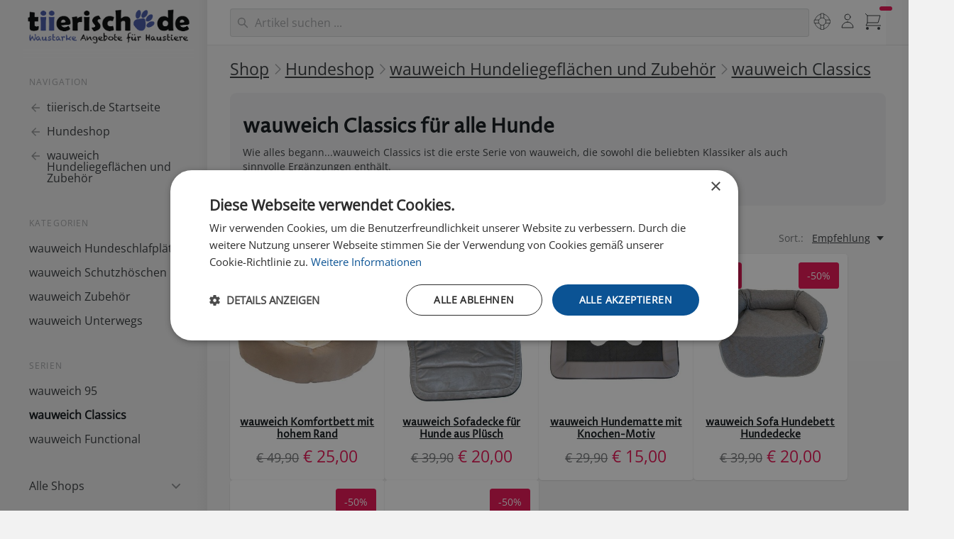

--- FILE ---
content_type: text/html; charset=UTF-8
request_url: https://www.tiierisch.de/produkte/wauweich/classics
body_size: 16611
content:

<!doctype html>
<html lang="de">
<head>
  <meta charset="UTF-8">
  <meta name="viewport" content="width=device-width, initial-scale=1.0">
    <title>wauweich Classics für alle Hunde | tiierisch.de</title>
            <meta name="keywords" content="Hundebett,Sofabett" >  
                                <meta name="description" content="wauweich Classics - kuschelige Hundeliegeflächen für alle Hunde. Hier bestellen.">
            
        <meta name="robots" content="index,follow">
        <meta name="verify-v1" content="XKFlaZboxRsU+SwlUNwEJxjD8CsMlbA7EBK1nUJn0V0=" >
    <meta name="facebook-domain-verification" content="29c47eeqmro324tnbsf1ezuk5k8r6l" />
    <meta property="fb:app_id" content="230823570291235" >
      
          <link rel="canonical" href="https://www.tiierisch.de/produkte/wauweich/classics" />
      
    <script>document.getElementsByTagName("html")[0].className += " js";</script>
    <script src="/js/color-theme.js?v=1"></script> 

            <link id="stylesheet" rel="stylesheet" href="https://media.tiierisch.de/css/style.20260114.1.min.css">
    
    
          
    
    <link rel="manifest" href="/tiierisch-manifest.json" />
    <link rel="shortcut icon" href="//d1xgwbtd738fj2.cloudfront.net/icons/favicon-192x192.png" />
    <link rel="icon" href="//d1xgwbtd738fj2.cloudfront.net/icons/favicon-192x192.png" type="image/png" />
    <link rel="apple-touch-icon-precomposed" href="//d1xgwbtd738fj2.cloudfront.net/images/apple-touch-icon-precomposed-57.png"/>
    <link rel="apple-touch-icon-precomposed" sizes="72x72" href="//d1xgwbtd738fj2.cloudfront.net/images/apple-touch-icon-precomposed-72.png"/>
    <link rel="apple-touch-icon-precomposed" sizes="114x114" href="//d1xgwbtd738fj2.cloudfront.net/images/apple-touch-icon-precomposed-114.png"/>
    <link rel="apple-touch-icon-precomposed" sizes="144x144" href="//d1xgwbtd738fj2.cloudfront.net/images/apple-touch-icon-precomposed-144.png"/>

     

            <script>
        window.dataLayer = window.dataLayer || [];
        function gtag(){dataLayer.push(arguments);}
        (function(w,d,s,l,i){
        w[l].push({'gtm.start':
        new Date().getTime(),event:'gtm.js'});var f=d.getElementsByTagName(s)[0],
        j=d.createElement(s),dl=l!='dataLayer'?'&l='+l:'';j.async=true;j.src=
        'https://www.googletagmanager.com/gtm.js?id='+i+dl;f.parentNode.insertBefore(j,f);
        })(window,document,'script','dataLayer','GTM-PKH3LGS6');</script>
    

    
            <script>
        !function(f,b,e,v,n,t,s)
        {if(f.fbq)return;n=f.fbq=function(){n.callMethod?
        n.callMethod.apply(n,arguments):n.queue.push(arguments)};
        if(!f._fbq)f._fbq=n;n.push=n;n.loaded=!0;n.version='2.0';
        n.queue=[];t=b.createElement(e);t.async=!0;
        t.src=v;s=b.getElementsByTagName(e)[0];
        s.parentNode.insertBefore(t,s)}(window, document,'script',
        'https://connect.facebook.net/en_US/fbevents.js');
        fbq('init', '1626115247649256');
        fbq('track', 'PageView');
        </script>
        <noscript><img height="1" width="1" style="display:none"
        src="https://www.facebook.com/tr?id=1626115247649256&ev=PageView&noscript=1"
        /></noscript>
    

    
    </head>
<body>
<div onclick="void(0);">
<div class="side-template-v3">
    <!-- mobile header -->
    <header class="side-template-v3__mobile-header">
        <div class="container height-100% flex items-center justify-between">
            <ul class="flex gap-sm items-center">
                <li>
                    <button class="reset mega-nav__icon-btn mega-nav__icon-btn--menu js-tab-focus" aria-label="Menü"
                        aria-controls="sidenav-v3">
                        <svg class="icon" viewBox="0 0 24 24">
                            <g class="icon__group" fill="none" stroke="currentColor" stroke-linecap="square"
                                stroke-miterlimit="10" stroke-width="2">
                                <path d="M1 6h22" />
                                <path d="M1 12h22" />
                                <path d="M1 18h22" />
                            </g>
                        </svg>
                    </button>
                </li>
                <li>
                    <a class="side-template-v3__logo side-template-v3__mobile-logo" href="/">
                    </a>
                </li>
            </ul>

            <div class="display@sm margin-x-md width-100% search-input search-input--icon-left autocomplete position-relative js-autocomplete"
            data-autocomplete-dropdown-visible-class="autocomplete--results-visible">
                <form class="search-form key-nav-group" action="/search" method="post" id="search-form-desktop-mobile-large">
                    <input autocomplete="off"
                        class="search-input__input form-control width-100% search-form__query key-nav-item border-radius-lg m1argin-top-xxs"
                        type="search" name="q" id="q" placeholder="Haustier-Artikel suchen ..."
                        aria-label="Suchen">
                    <button class="search-input__btn">
                        <svg class="icon" viewBox="0 0 20 20">
                            <title>Suchen</title>
                            <g fill="none" stroke="currentColor" stroke-linecap="round"
                                stroke-linejoin="round" stroke-width="2">
                                <circle cx="8" cy="8" r="6" />
                                <line x1="12.242" y1="12.242" x2="18" y2="18" />
                            </g>
                        </svg>
                    </button>
                </form>
            </div>


            <div class="container search-result bg results-wrapper is-hidden">
            <div class="grid gap-x-sm@md bg inner-glow  max-width-adaptive-xl shadow-md padding-md">
                <div class="col-12 col-7@md padding-bottom-md key-nav-group">
                    <span class="text-xs font-normal text-uppercase margin-bottom-md color-primary">
                        Produkte</span>
                    <div class="products-results-wrapper grid gap-y-xxs"></div>
                    <button type="submit" form="search-form-desktop-mobile-large"
                        class="show-more-results btn btn--accent block margin-x-auto margin-top-xxs is-hidden key-nav-item">Mehr
                        anzeigen &rarr;</button>
                </div>
                <div class="col-12 col-5@md">
                    <div class="grid gap-xl">
                        <div class="col-6 col-7@md">
                            <span
                                class="text-xs font-normal text-uppercase margin-bottom-md color-primary">
                                Kategorien</span>
                            <div class="collections-results-wrapper grid gap-y-xxs key-nav-group"></div>
                        </div>
                        <div class="col-6 col-5@md">

                            <span
                                class="text-xs font-normal text-uppercase padding-bottom-sm color-primary">
                                Info</span>
                            <div class="info-results-wrapper grid gap-y-xxs key-nav-group"></div>
                        </div>
                    </div>
                </div>
            </div>
        </div>


            <ul class="flex gap-xs items-center padding-top-xxs padding-right-sm">
                    <li class="padding-left-xs hide@sm">
                        <form class="search-form expandable-search js-expandable-search" id="search-form-mobile" action="/search" method="post"
                            autocomplete="off">
                            <label class="sr-only" for="expandable-search">Search</label>
                            <input class="reset expandable-search__input js-expandable-search__input search-form__query"
                                type="search" name="q" id="q" placeholder="Suchen...">
                            
                                <button class="reset expandable-search__btn ">
                                    <svg class="icon" viewBox="0 0 24 24">
                                        <title>Suchen</title>
                                        <g stroke-linecap="square" stroke-linejoin="miter" stroke-width="2"
                                            stroke="currentColor" fill="none" stroke-miterlimit="10">
                                            <line x1="21" y1="21" x2="15.656" y2="15.656" />
                                            <circle cx="10" cy="10" r="8" />
                                        </g>
                                    </svg>
                                </button>
                            </form>
                            <div class="search-result results-wrapper padding-xs radius-md is-hidden">
                                <div class="grid gap-x-sm@md gap-y-md gap-y-0@md">
                                    <div class="col-12 col-6@md">
                                        <span
                                            class="text-xs font-normal text-uppercase margin-bottom-md color-contrast-medium">
                                            Produkte</span>
                                        <div class="products-results-wrapper grid gap-y-xxs"></div>
                                        <button type="submit" form="search-form-mobile"
                                            class="show-more-results btn btn--accent block margin-x-auto margin-top-xxs is-hidden">Mehr
                                            anzeigen &rarr;</button>
                                    </div>
                                    <div class="col-12 col-3@md">
                                        <span
                                            class="text-xs font-normal text-uppercase margin-bottom-md color-contrast-medium">
                                            Kategorien</span>
                                        <div class="collections-results-wrapper grid gap-y-sm"></div>
                                    </div>
                                    <div class="col-12 col-3@md">
                                        <span
                                            class="text-xs font-normal text-uppercase margin-bottom-md color-contrast-medium">
                                            Info</span>
                                        <div class="info-results-wrapper grid gap-y-sm"></div>
                                    </div>
                                </div>
                            </div>


                    </li>
                    <li>
                        <div class="dropdown inline-block js-dropdown">
                            <div class="mega-nav__icon-btn dropdown__wrapper inline-block">
                                <a href="/my"
                                    class="color-inherit flex height-100% width-100% flex-center dropdown__trigger js-dropdown__trigger">
                                    <svg class="icon" viewBox="0 0 24 24">
                                        <title>Mein tiierisch.de</title>
                                        <g class="icon__group" fill="none" stroke="currentColor"
                                            stroke-linecap="square" stroke-miterlimit="10"
                                            stroke-width="2">
                                            <circle cx="12" cy="6" r="4" />
                                            <path d="M12 13a8 8 0 00-8 8h16a8 8 0 00-8-8z" />
                                        </g>
                                    </svg>
                                </a>

                                <ul class="dropdown__menu js-dropdown__menu" aria-label="submenu">
                                    <li><a class="dropdown__item" href="/my"
                                            title="Übersicht">Mein                                            tiierisch.de</a></li>
                                    <li><a class="dropdown__item" href="/auth/account"
                                            title="Merkzettel">Mein Konto</a></li>
                                    <li><a class="dropdown__item" href="/my/orders"
                                            title="Merkzettel">Meine Bestellungen</a></li>
                                    <li><a class="dropdown__item" href="/my/notes"
                                            title="Merkzettel">Merkzettel</a></li>
                                    <li class="dropdown__separator" role="separator"></li>
                                    <li><a class="dropdown__item" href="/help"
                                            title="Hilfe">Hilfe</a></li>
                                    <li><a class="dropdown__item" href="/help/shipping"
                                            title="Versandkosten">Versandkosten</a>
                                    </li>
                                    <li><a class="dropdown__item" href="/help/payment"
                                            title="Bezahlen">Bezahlen</a></li>
                                    <li><a class="dropdown__item" href="/kontakt">Kontakt</a>
                                    </li>
                                    <li class="dropdown__separator" role="separator"></li>
                                    <li><a id="sLoginLogout" class="dropdown__item sLoginLogout"></a>
                                    </li>
                                </ul>
                            </div>
                        </div>
                    </li>
                    <li>
                        <button class="reset mega-nav__icon-btn mega-nav__icon-btn--cart js-tab-focus counter-container"
                            aria-controls="drawer-cart">
                            <svg class="icon" viewBox="0 0 24 24">
                                <title>Einkaufswagen</title>
                                <g class="icon__group" fill="none" stroke-linecap="square" stroke-linejoin="miter"
                                    stroke="currentColor">
                                    <polyline points="4,4 22,4 19,14 4,14 "></polyline>
                                    <circle cx="4" cy="22" r="2" fill="currentColor" stroke="none"></circle>
                                    <circle cx="20" cy="22" r="2" fill="currentColor" stroke="none"></circle>
                                    <polyline points="1,1 4,4 4,14 2,18 23,18 " stroke-linecap="butt"></polyline>
                                </g>
                            </svg>

                            <div class="counter counter--critical counter--docked cart-count"><span
                                    class="iCartCount"></span> <i class="sr-only">Artikel im Warenkorb</i></div>
                        </button>
                    </li>
            </ul>
        </div>
    </header>
    <!-- end mobile header -->

    <div class="container max-width-xxl">
        <div class="flex@md items-start@lg">
            <aside id="sidenav-v3" class="sidebar sidebar--static@lg js-sidebar"
    data-static-class="position-relative max-width-xxxxs sidebar--sticky-on-desktop z-index-1" data-sidebar-prevent-scroll="body">
    <div class="sidebar__panel flex flex-column">
        <!-- sidebar header - mobile only -->
        <header class="sidebar__header bg padding-sm border-bottom z-index-2">
            <div class="text-base font-medium text-truncate">Menü</div>

            <button class="reset sidebar__close-btn js-sidebar__close-btn js-tab-focus">
                <svg class="icon icon--xs" viewBox="0 0 16 16">
                    <title>Menü schliessen</title>
                    <g stroke-width="2" stroke="currentColor" fill="none" stroke-linecap="round" stroke-linejoin="round"
                        stroke-miterlimit="10">
                        <line x1="13.5" y1="2.5" x2="2.5" y2="13.5"></line>
                        <line x1="2.5" y1="2.5" x2="13.5" y2="13.5"></line>
                    </g>
                </svg>
            </button>
        </header>

        <!-- sidebar main content -->
        <div class="position-relative z-index-1 padding-sm padding-left-0@md padding-top-0@md flex-grow@md">
            <!-- desktop logo  -->
            <div
                class="side-template-v3__logo-wrapper padding-top-xs padding-bottom-xxxs padding-left-xxxs display@lg bg-dark">
                <a class="side-template-v3__logo" href="/">
                
                </a>
            </div>
            <!-- end desktop logo  -->

            <div class="exsidenav js-exsidenav">
                                    <nav aria-label="Navigation">
                        <ul class="exsidenav__list">
                            <li class="exsidenav__label-wrapper">
                                <span class="exsidenav__label">Navigation</span>
                            </li>
                            <li>
                                <a class="exsidenav__pop-link" href="/">
                                    <svg class="icon" viewBox="0 0 16 16">
                                        <g fill="currentColor">
                                            <path d="M15 8.25H5.87l4.19-4.19L9 3 3 9l6 6 1.06-1.06-4.19-4.19H15v-1.5z">
                                            </path>
                                        </g>
                                    </svg>
                                    <span>tiierisch.de Startseite</span>
                                </a>
                            </li>


                                                                                            <li>
                                    <a class="exsidenav__pop-link" href="/produkte/hunde">
                                        <svg class="icon" viewBox="0 0 16 16">
                                            <g fill="currentColor">
                                                <path d="M15 8.25H5.87l4.19-4.19L9 3 3 9l6 6 1.06-1.06-4.19-4.19H15v-1.5z">
                                                </path>
                                            </g>
                                        </svg>
                                        <span>Hundeshop</span>
                                    </a>
                                </li>
                            
                            <li>
                                <a class="exsidenav__pop-link" href="/produkte/wauweich">
                                    <svg class="icon" viewBox="0 0 16 16">
                                        <g fill="currentColor">
                                            <path d="M15 8.25H5.87l4.19-4.19L9 3 3 9l6 6 1.06-1.06-4.19-4.19H15v-1.5z">
                                            </path>
                                        </g>
                                    </svg>

                                    <span>wauweich Hundeliegeflächen und Zubehör</span>
                                </a>
                            </li>
                        </ul>
                    </nav>
                                
                                    <nav aria-label="Menü">
                        <ul class="exsidenav__list">
                            <li class="exsidenav__label-wrapper">
                                <span class="exsidenav__label">Kategorien</span>
                            </li>

                            
                                                                    <li>
                                        <a class="exsidenav__link" href="/produkte/hundeschlafplaetze/wauweich" title="Hundeschlafplätze Made in EU."
                                            >wauweich Hundeschlafplätze</a>
                                    </li>
                                                            
                                                                    <li>
                                        <a class="exsidenav__link" href="/produkte/wauweich/schutzh%C3%B6schen" title="Zu jeder Zeit sicher und geschützt."
                                            >wauweich Schutzhöschen</a>
                                    </li>
                                                            
                                                                    <li>
                                        <a class="exsidenav__link" href="/produkte/wauweich/zubeh%C3%B6r" title="Rundum den Hund."
                                            >wauweich Zubehör</a>
                                    </li>
                                                            
                                                                    <li>
                                        <a class="exsidenav__link" href="/produkte/wauweich/unterwegs" title=""
                                            >wauweich Unterwegs</a>
                                    </li>
                                                            
                                                                    <li class="exsidenav__label-wrapper">
                                        <span class="exsidenav__label">Serien</span>
                                    </li>
                                                            
                                                                    <li>
                                        <a class="exsidenav__link" href="/produkte/wauweich/wauweich-95" title="Besonders hygienisch."
                                            >wauweich 95</a>
                                    </li>
                                                            
                                                                    <li>
                                        <a class="exsidenav__link" href="/produkte/wauweich/classics" title=""
                                            aria-current="page"
                                            >wauweich Classics</a>
                                    </li>
                                                            
                                                                    <li>
                                        <a class="exsidenav__link" href="/produkte/wauweich/functional" title="Funktionale Schlafplätze."
                                            >wauweich Functional</a>
                                    </li>
                                                                                    </ul>
                    </nav>
                
                
                

                                <nav aria-label="Alle Shops">
                    <ul class="exsidenav__list margin-top-md">
                        <li>
                            <button class="reset exsidenav__control js-exsidenav__control exsidenav__pop-link" title=""
                                aria-controls="exsidenav_shops" aria-expanded="false">
                                <span>Alle Shops</span>
                                <svg class="icon no-js:is-hidden" viewBox="0 0 16 16" aria-hidden="true">
                                    <g class="icon__group" fill="none" stroke="currentColor" stroke-linecap="round"
                                        stroke-linejoin="round" stroke-width="2">
                                        <path d="M3 3l10 10"></path>
                                        <path d="M13 3L3 13"></path>
                                    </g>
                                </svg>
                            </button>
                            <ul class="exsidenav__list padding-bottom-md" id="exsidenav_shops">
                                <li><a class="exsidenav__link" href="/produkte/hunde" title="">Hundeshop</a></li>
                                <li><a class="exsidenav__link" href="/produkte/katzen" title="">Katzenshop</a></li>
                                <li><a class="exsidenav__link" href="/produkte/kleintiere" title="">Kleintiershop</a></li>
                                <li><a class="exsidenav__link" href="/produkte/voegel" title="">Vogelshop</a></li>
                                <li><a class="exsidenav__link" href="/produkte/gartentiere" title="">Gartentiere</a></li>
                                <li><a class="exsidenav__link" href="/produkte/terrarium" title="">Terraristik</a></li>
                            </ul>
                        </li>
                    </ul>
                </nav>
                            </div>
        </div>

        <!-- sidebar footer -->
        <footer
            class="side-template-v3__footer margin-top-auto bottom-0 z-index-2 padding-bottom-md padding-x-md padding-left-xs@xs">
            <div class="padding-y-xs flex justify-between items-center">
                
                <ul class="exsidenav__list">
                    <li><a class="text-sm color-contrast-medium" href="/" title="">Startseite</a></li>
                    <li><a class="text-sm color-contrast-medium" href="/help" title="">Hilfe</a></li>
                    <li><a class="text-sm color-contrast-medium" href="/kontakt" title="">Kontakt</a></li>
                    <li><a class="text-sm color-contrast-medium" href="/help/shipping" title="">Versandkosten</a></li>
                    <li><a class="text-sm color-contrast-medium" href="/help/about" title="">Impressum</a></li>
                    <li><a class="text-sm color-contrast-medium" href="/help/privacy" title="">Datenschutz</a></li>
                    <li class="padding-bottom-xs"><a class="text-sm color-contrast-medium" href="/help/returns" title="">Warenrücksendungen &amp; Erstattungen</a></li>
                    <li><a class="text-sm color-contrast-medium" href="/my" title="">Mein tiierisch.de</a></li>


                    <li>
                                            <div class="ld-switch js-adv-select js-ld-switch">
                            <select name="select-color-theme" id="select-color-theme">
                                <optgroup label="Aussehen">
                                    <option value="0" data-option-theme="default"
                                        data-option-theme-preview="select-color-theme-light">Light</option>
                                    <option value="1" data-option-theme="dark"
                                        data-option-theme-preview="select-color-theme-dark">Dark</option>
                                    <option value="2" data-option-theme-preview="select-color-theme-system">System
                                    </option>
                                </optgroup>
                            </select>
    
                            <button class="reset ld-switch-btn is-hidden js-adv-select__control"
                                aria-controls="color-theme-popover" aria-haspopup="listbox">
                                <span class="sr-only js-adv-select__value"></span>
    
                                <div class="ld-switch-btn__icon-wrapper ld-switch-btn__icon-wrapper--in js-ld-switch-icon"
                                    aria-hidden="true">
                                    <svg class="icon ld-switch-btn__icon" viewBox="0 0 20 20">
                                        <title>light</title>
                                        <g fill="currentColor">
                                            <circle cx="10" cy="10" r="4" fill-opacity=".2" stroke="currentColor"
                                                stroke-linecap="round" stroke-linejoin="round" stroke-width="2"></circle>
                                            <path fill="none" stroke="currentColor" stroke-linecap="round"
                                                stroke-linejoin="round" stroke-width="2" d="M10 1v1.5"></path>
                                            <path fill="none" stroke="currentColor" stroke-linecap="round"
                                                stroke-linejoin="round" stroke-width="2" d="M16.364 3.636l-1.061 1.061">
                                            </path>
                                            <path fill="none" stroke="currentColor" stroke-linecap="round"
                                                stroke-linejoin="round" stroke-width="2" d="M19 10h-1.5"></path>
                                            <path fill="none" stroke="currentColor" stroke-linecap="round"
                                                stroke-linejoin="round" stroke-width="2" d="M16.364 16.364l-1.061-1.061">
                                            </path>
                                            <path fill="none" stroke="currentColor" stroke-linecap="round"
                                                stroke-linejoin="round" stroke-width="2" d="M10 19v-1.5"></path>
                                            <path fill="none" stroke="currentColor" stroke-linecap="round"
                                                stroke-linejoin="round" stroke-width="2" d="M3.636 16.364l1.061-1.061">
                                            </path>
                                            <path fill="none" stroke="currentColor" stroke-linecap="round"
                                                stroke-linejoin="round" stroke-width="2" d="M1 10h1.5"></path>
                                            <path fill="none" stroke="currentColor" stroke-linecap="round"
                                                stroke-linejoin="round" stroke-width="2" d="M3.636 3.636l1.061 1.061">
                                            </path>
                                        </g>
                                    </svg>
                                </div>
    
                                <div class="ld-switch-btn__icon-wrapper js-ld-switch-icon" aria-hidden="true">
                                    <svg class="icon ld-switch-btn__icon" viewBox="0 0 20 20">
                                        <title>dark</title>
                                        <g fill="currentColor">
                                            <path
                                                d="M11.964 3.284c.021.237.036.474.036.716a8 8 0 0 1-8 8c-.242 0-.479-.015-.716-.036a7 7 0 1 0 8.68-8.68z"
                                                fill-opacity=".2" stroke="currentColor" stroke-linecap="round"
                                                stroke-linejoin="round" stroke-width="2"></path>
                                            <path
                                                d="M7 4a.979.979 0 0 1-1-1 1 1 0 0 0-2 0 .979.979 0 0 1-1 1 1 1 0 0 0 0 2 .979.979 0 0 1 1 1 1 1 0 0 0 2 0 .979.979 0 0 1 1-1 1 1 0 0 0 0-2z">
                                            </path>
                                        </g>
                                    </svg>
                                </div>
    
                                <div class="ld-switch-btn__icon-wrapper js-ld-switch-icon" aria-hidden="true">
                                    <svg class="icon ld-switch-btn__icon" viewBox="0 0 20 20">
                                        <title>light-auto</title>
                                        <g fill="currentColor">
                                            <path d="M10 14a4 4 0 1 1 3.465-6" fill-opacity=".2" stroke="currentColor"
                                                stroke-linecap="round" stroke-linejoin="round" stroke-width="2"></path>
                                            <path fill="none" stroke="currentColor" stroke-linecap="round"
                                                stroke-linejoin="round" stroke-width="2" d="M12 18l2.5-7h1l2.5 7"></path>
                                            <path fill="none" stroke="currentColor" stroke-linecap="round"
                                                stroke-linejoin="round" stroke-width="2" d="M12.714 16h4.572"></path>
                                            <path fill="none" stroke="currentColor" stroke-linecap="round"
                                                stroke-linejoin="round" stroke-width="2" d="M10 1v1.5"></path>
                                            <path fill="none" stroke="currentColor" stroke-linecap="round"
                                                stroke-linejoin="round" stroke-width="2" d="M16.364 3.636l-1.061 1.061">
                                            </path>
                                            <path fill="none" stroke="currentColor" stroke-linecap="round"
                                                stroke-linejoin="round" stroke-width="2" d="M3.636 16.364l1.061-1.061">
                                            </path>
                                            <path fill="none" stroke="currentColor" stroke-linecap="round"
                                                stroke-linejoin="round" stroke-width="2" d="M1 10h1.5"></path>
                                            <path fill="none" stroke="currentColor" stroke-linecap="round"
                                                stroke-linejoin="round" stroke-width="2" d="M3.636 3.636l1.061 1.061">
                                            </path>
                                        </g>
                                    </svg>
                                </div>
    
                                <div class="ld-switch-btn__icon-wrapper js-ld-switch-icon" aria-hidden="true">
                                    <svg class="icon ld-switch-btn__icon" viewBox="0 0 20 20">
                                        <title>dark-auto</title>
                                        <g fill="currentColor">
                                            <path fill="none" stroke="currentColor" stroke-linecap="round"
                                                stroke-linejoin="round" stroke-width="2" d="M12 18l2.5-7h1l2.5 7"></path>
                                            <path fill="none" stroke="currentColor" stroke-linecap="round"
                                                stroke-linejoin="round" stroke-width="2" d="M12.714 16h4.572"></path>
                                            <path
                                                d="M12.146 10.159A2.5 2.5 0 0 1 14.5 8.5h1a2.5 2.5 0 0 1 1.412.441 7 7 0 0 0-4.948-5.657c.021.237.036.474.036.716a8 8 0 0 1-8 8c-.242 0-.479-.015-.716-.036a6.99 6.99 0 0 0 6.427 5.012z"
                                                fill-opacity=".2"></path>
                                            <path
                                                d="M16.71 8a7.015 7.015 0 0 0-4.746-4.716c.021.237.036.474.036.716a8 8 0 0 1-8 8c-.242 0-.479-.015-.716-.036A7.006 7.006 0 0 0 9 16.929"
                                                fill="none" stroke="currentColor" stroke-linecap="round"
                                                stroke-linejoin="round" stroke-width="2"></path>
                                            <path
                                                d="M7 4a.979.979 0 0 1-1-1 1 1 0 0 0-2 0 .979.979 0 0 1-1 1 1 1 0 0 0 0 2 .979.979 0 0 1 1 1 1 1 0 0 0 2 0 .979.979 0 0 1 1-1 1 1 0 0 0 0-2z">
                                            </path>
                                        </g>
                                    </svg>
                                </div>
                            </button>
                        </div>
    
                        <div id="color-theme-popover"
                            class="popover ld-switch-popover bg-light padding-x-xs padding-bottom-xs padding-top-xxxs radius-md inner-glow shadow-md is-hidden js-popover js-adv-select-popover js-tab-focus"
                            role="listbox">
                            <div class="flex flex-wrap justify-between" role="group"
                                describedby="select-color-theme-optgroup-label">
                                <div class="width-100% margin-bottom-xs" id="select-color-theme-optgroup-label">
                                    <span class="text-xs color-contrast-medium">{optgroup-label}</span>
                                </div>
                                <div class="ld-switch-popover__option" role="option">
                                    <figure class="radius-md inner-glow">
                                        <img class="block radius-inherit"
                                            src="https://media.tiierisch.de/img/{option-theme-preview}.svg" alt="Theme Vorschau">
                                    </figure>
    
                                    <div class="text-xs margin-top-xxxs padding-x-xxxxs">{option-label}</div>
                                </div>
                            </div>
                        </div>
                        
                    </li>
                </ul>

                <ul class="">
                    <li>
                        <a href="https://www.facebook.com/tiierisch/" class="socials-v2__btn">
                            <svg class="icon" viewBox="0 0 32 32">
                                <title>Follow us on Facebook</title>
                                <path
                                    d="M32,16A16,16,0,1,0,13.5,31.806V20.625H9.438V16H13.5V12.475c0-4.01,2.389-6.225,6.043-6.225a24.644,24.644,0,0,1,3.582.312V10.5H21.107A2.312,2.312,0,0,0,18.5,13v3h4.438l-.71,4.625H18.5V31.806A16,16,0,0,0,32,16Z">
                                </path>
                            </svg>
                        </a>
                    </li>

                    <li>
                        <a href="https://www.youtube.com/user/tiierischDeVideos" class="socials-v2__btn">
                            <svg class="icon" viewBox="0 0 32 32">
                                <title>Follow us on Youtube</title>
                                <path
                                    d="M31.7,9.6c0,0-0.3-2.2-1.3-3.2c-1.2-1.3-2.6-1.3-3.2-1.4C22.7,4.7,16,4.7,16,4.7h0c0,0-6.7,0-11.2,0.3 c-0.6,0.1-2,0.1-3.2,1.4c-1,1-1.3,3.2-1.3,3.2S0,12.2,0,14.8v2.4c0,2.6,0.3,5.2,0.3,5.2s0.3,2.2,1.3,3.2c1.2,1.3,2.8,1.2,3.5,1.4 C7.7,27.2,16,27.3,16,27.3s6.7,0,11.2-0.3c0.6-0.1,2-0.1,3.2-1.4c1-1,1.3-3.2,1.3-3.2s0.3-2.6,0.3-5.2v-2.4 C32,12.2,31.7,9.6,31.7,9.6z M12.7,20.2l0-9l8.6,4.5L12.7,20.2z">
                                </path>
                            </svg>
                        </a>
                    </li>


                    <li>
                        <a href="https://www.instagram.com/tiierisch/?hl=de" class="socials-v2__btn">
                            <svg class="icon" viewBox="0 0 32 32">
                                <title>Follow us on Instagram</title>
                                <path
                                    d="M16,3.7c4,0,4.479.015,6.061.087a6.426,6.426,0,0,1,4.51,1.639,6.426,6.426,0,0,1,1.639,4.51C28.282,11.521,28.3,12,28.3,16s-.015,4.479-.087,6.061a6.426,6.426,0,0,1-1.639,4.51,6.425,6.425,0,0,1-4.51,1.639c-1.582.072-2.056.087-6.061.087s-4.479-.015-6.061-.087a6.426,6.426,0,0,1-4.51-1.639,6.425,6.425,0,0,1-1.639-4.51C3.718,20.479,3.7,20.005,3.7,16s.015-4.479.087-6.061a6.426,6.426,0,0,1,1.639-4.51A6.426,6.426,0,0,1,9.939,3.79C11.521,3.718,12,3.7,16,3.7M16,1c-4.073,0-4.584.017-6.185.09a8.974,8.974,0,0,0-6.3,2.427,8.971,8.971,0,0,0-2.427,6.3C1.017,11.416,1,11.927,1,16s.017,4.584.09,6.185a8.974,8.974,0,0,0,2.427,6.3,8.971,8.971,0,0,0,6.3,2.427c1.6.073,2.112.09,6.185.09s4.584-.017,6.185-.09a8.974,8.974,0,0,0,6.3-2.427,8.971,8.971,0,0,0,2.427-6.3c.073-1.6.09-2.112.09-6.185s-.017-4.584-.09-6.185a8.974,8.974,0,0,0-2.427-6.3,8.971,8.971,0,0,0-6.3-2.427C20.584,1.017,20.073,1,16,1Z">
                                </path>
                                <path
                                    d="M16,8.3A7.7,7.7,0,1,0,23.7,16,7.7,7.7,0,0,0,16,8.3ZM16,21a5,5,0,1,1,5-5A5,5,0,0,1,16,21Z">
                                </path>
                                <circle cx="24.007" cy="7.993" r="1.8"></circle>
                            </svg>
                        </a>
                    </li>
                </ul>
            </div>
        </footer>
    </div>
</aside>            <main class="side-template-v3__main position-relative z-index-1 flex-grow sidebar-loaded:show js-side-template-v3__main">
                <!-- desktop header -->
                <header class="side-template-v3__desktop-header display@lg">
                    <div class="flex-grow grid gap-md justify-between padding-left-md">
                        <div class="col col1-5@lg">
                            <div class="search-input search-input--icon-left autocomplete position-relative js-autocomplete"
                                data-autocomplete-dropdown-visible-class="autocomplete--results-visible">
                                <form class="search-form key-nav-group" action="/search" method="post" id="search-form-desktop">
                                    <input autocomplete="off"
                                        class="search-input__input form-control width-100% search-form__query key-nav-item"
                                        type="search" name="q" id="q" placeholder="Artikel suchen ..."
                                        aria-label="Suchen">
                                    <button class="search-input__btn">
                                        <svg class="icon" viewBox="0 0 20 20">
                                            <title>Suchen</title>
                                            <g fill="none" stroke="currentColor" stroke-linecap="round"
                                                stroke-linejoin="round" stroke-width="2">
                                                <circle cx="8" cy="8" r="6" />
                                                <line x1="12.242" y1="12.242" x2="18" y2="18" />
                                            </g>
                                        </svg>
                                    </button>
                                </form>
                            </div>



                        </div>
                        <div class="container search-result bg results-wrapper is-hidden">
                            <div class="grid gap-x-sm@md bg inner-glow  max-width-adaptive-xl shadow-md padding-md">
                                <div class="col-12 col-7@md padding-bottom-md key-nav-group">
                                    <span class="text-xs font-normal text-uppercase margin-bottom-md color-primary">
                                        Produkte</span>
                                    <div class="products-results-wrapper grid gap-y-xxs"></div>
                                    <button type="submit" form="search-form-desktop"
                                        class="show-more-results btn btn--accent block margin-x-auto margin-top-xxs is-hidden key-nav-item">Mehr
                                        anzeigen &rarr;</button>
                                </div>
                                <div class="col-12 col-5@md">
                                    <div class="grid gap-xl">
                                        <div class="col-6 col-7@md">
                                            <span
                                                class="text-xs font-normal text-uppercase margin-bottom-md color-primary">
                                                Kategorien</span>
                                            <div class="collections-results-wrapper grid gap-y-xxs key-nav-group"></div>
                                        </div>
                                        <div class="col-6 col-5@md">

                                            <span
                                                class="text-xs font-normal text-uppercase padding-bottom-sm color-primary">
                                                Info</span>
                                            <div class="info-results-wrapper grid gap-y-xxs key-nav-group"></div>
                                        </div>
                                    </div>
                                </div>
                            </div>
                        </div>

                        <div class="col-content">
                            <ul class="flex gap-sm items-center">
                                <li>
                                    <a href="/help"
                                        class="reset mega-nav__icon-btn mega-nav__icon-btn--search js-tab-focus"
                                        title="Info">
                                        <svg xmlns="http://www.w3.org/2000/svg" width="24" height="24"
                                            viewBox="0 0 32 32">
                                            <title>Info &amp; Hlfe</title>
                                            <g stroke-linecap="round" stroke-linejoin="round"
                                                transform="translate(0.5 0.5)" stroke="currentColor">
                                                <path fill="none" stroke="currentColor" stroke-miterlimit="10"
                                                    d="M13,29.678 C7.676,28.516,3.485,24.324,2.322,19"></path>
                                                <path fill="none" stroke="currentColor" stroke-miterlimit="10"
                                                    d="M29.678,19 C28.515,24.324,24.324,28.516,19,29.678"></path>
                                                <path fill="none" stroke="currentColor" stroke-miterlimit="10"
                                                    d="M19,2.322 C24.324,3.484,28.515,7.676,29.678,13"></path>
                                                <path fill="none" stroke="currentColor" stroke-miterlimit="10"
                                                    d="M2.322,13 C3.485,7.676,7.676,3.484,13,2.322"></path>
                                                <polyline fill="none" stroke-miterlimit="10"
                                                    points="13,9.674 13,1 19,1 19,9.674 ">
                                                </polyline>
                                                <polyline fill="none" stroke-miterlimit="10"
                                                    points="22.326,13 31,13 31,19 22.326,19 "></polyline>
                                                <polyline fill="none" stroke-miterlimit="10"
                                                    points="19,22.326 19,31 13,31 13,22.326 "></polyline>
                                                <polyline fill="none" stroke-miterlimit="10"
                                                    points="9.674,19 1,19 1,13 9.674,13 ">
                                                </polyline>
                                                <circle fill="none" stroke="currentColor" stroke-miterlimit="10"
                                                    cx="16" cy="16" r="7"></circle>
                                            </g>
                                        </svg>
                                    </a>
                                </li>
                                <li>
                                    <div class="dropdown inline-block js-dropdown">
                                        <div class="dropdown__wrapper">
                                        <div class="mega-nav__icon-btn inline-block">
                                            <a href="/my"
                                                class="color-inherit flex height-100% width-100% flex-center dropdown__trigger js-dropdown__trigger">
                                                <svg class="icon" viewBox="0 0 24 24">
                                                    <title>Mein tiierisch.de</title>
                                                    <g class="icon__group" fill="none" stroke="currentColor"
                                                        stroke-linecap="square" stroke-miterlimit="10"
                                                        stroke-width="2">
                                                        <circle cx="12" cy="6" r="4" />
                                                        <path d="M12 13a8 8 0 00-8 8h16a8 8 0 00-8-8z" />
                                                    </g>
                                                </svg>
                                            </a>

                                            <ul class="dropdown__menu js-dropdown__menu" aria-label="submenu">
                                                <li><a class="dropdown__item" href="/my"
                                                        title="Übersicht">Mein                                                        tiierisch.de</a></li>
                                                <li><a class="dropdown__item" href="/auth/account"
                                                        title="Merkzettel">Mein Konto</a></li>
                                                <li><a class="dropdown__item" href="/my/orders"
                                                        title="Merkzettel">Meine Bestellungen</a></li>
                                                <li><a class="dropdown__item" href="/my/notes"
                                                        title="Merkzettel">Merkzettel</a></li>
                                                <li class="dropdown__separator" role="separator"></li>
                                                <li><a class="dropdown__item" href="/help"
                                                        title="Hilfe">Hilfe</a></li>
                                                <li><a class="dropdown__item" href="/help/shipping"
                                                        title="Versandkosten">Versandkosten</a>
                                                </li>
                                                <li><a class="dropdown__item" href="/help/payment"
                                                        title="Bezahlen">Bezahlen</a></li>
                                                <li><a class="dropdown__item" href="/kontakt">Kontakt</a>
                                                </li>
                                                <li class="dropdown__separator" role="separator"></li>
                                                <li><a id="sLoginLogout" class="dropdown__item sLoginLogout"></a>
                                                </li>
                                            </ul>
                                        </div>
                                        </div>
                                    </div>
                                </li>
                                <li>
                                    <button
                                        class="reset mega-nav__icon-btn mega-nav__icon-btn--cart js-tab-focus counter-container"
                                        aria-controls="drawer-cart">
                                        <svg class="icon" viewBox="0 0 24 24">
                                            <title>Einkaufswagen</title>
                                            <g class="icon__group" fill="none" stroke-linecap="square"
                                                stroke-linejoin="miter" stroke="currentColor">
                                                <polyline points="4,4 22,4 19,14 4,14 "></polyline>
                                                <circle cx="4" cy="22" r="2" fill="currentColor" stroke="none">
                                                </circle>
                                                <circle cx="20" cy="22" r="2" fill="currentColor" stroke="none">
                                                </circle>
                                                <polyline points="1,1 4,4 4,14 2,18 23,18 " stroke-linecap="butt">
                                                </polyline>
                                            </g>
                                        </svg>

                                        <div class="counter counter--critical counter--docked cart-count"><span
                                                class="iCartCount"></span> <i class="sr-only">Artikel im
                                                Warenkorb</i></div>
                                    </button>
                                </li>
                            </ul>
                        </div>
                    </div>
                </header>
                <!-- end desktop header -->

                <div class="padding-left-md@md">
                <!-- start main content -->

    <nav class="breadcrumbs text-md padding-top-sm padding-bottom-sm hide-nav js-hide-nav js-hide-nav--sub" 
    aria-label="Breadcrumbs">
      <ol class="flex flex-wrap gap-0">
        <li class="breadcrumbs__item">
            <a class="color-inherit" href="/" title="tiierisch.de">Shop</a>
            <svg class="icon margin-left-xxxxxs color-contrast-low" aria-hidden="true" viewBox="0 0 16 16"><g stroke-width="1" stroke="currentColor"><polyline fill="none" stroke="currentColor" stroke-linecap="round" stroke-linejoin="round" stroke-miterlimit="10" points="6.5,3.5 11,8 6.5,12.5 "></polyline></g></svg>
        </li>
    
                <li class="breadcrumbs__item">
            <a class="color-inherit" href="/produkte/hunde" title="Hundeshop">            Hundeshop            </a>                        <svg class="icon margin-left-xxxxxs color-contrast-low" aria-hidden="true" viewBox="0 0 16 16"><g stroke-width="1" stroke="currentColor"><polyline fill="none" stroke="currentColor" stroke-linecap="round" stroke-linejoin="round" stroke-miterlimit="10" points="6.5,3.5 11,8 6.5,12.5 "></polyline></g></svg>        </li>
                <li class="breadcrumbs__item">
            <a class="color-inherit" href="/produkte/wauweich" title="wauweich Hundeliegeflächen und Zubehör">            wauweich Hundeliegeflächen und Zubehör            </a>                        <svg class="icon margin-left-xxxxxs color-contrast-low" aria-hidden="true" viewBox="0 0 16 16"><g stroke-width="1" stroke="currentColor"><polyline fill="none" stroke="currentColor" stroke-linecap="round" stroke-linejoin="round" stroke-miterlimit="10" points="6.5,3.5 11,8 6.5,12.5 "></polyline></g></svg>        </li>
                <li class="breadcrumbs__item">
            <a class="color-inherit" href="/produkte/wauweich/classics" title="wauweich Classics">            wauweich Classics            </a>                    </li>
              </ol>
    </nav>
    
    <script type="application/ld+json">
        {
            "@context": "https://schema.org",
            "@type": "BreadcrumbList",
            "itemListElement": [{
                    "@type": "ListItem",
                    "position": 1,
                    "item": {
                        "@type": "Website",
                        "@id": "https://www.tiierisch.de",
                        "name": "tiierisch.de"
                    }
                },
                                                {
                    "@type": "ListItem",
                    "position": 2,
                    "item": {
                        "@type": "CollectionPage",
                        "@id": "/produkte/hunde",
                        "name": "Hundeshop"
                    }
                }
                            ,                {
                    "@type": "ListItem",
                    "position": 3,
                    "item": {
                        "@type": "CollectionPage",
                        "@id": "/produkte/wauweich",
                        "name": "wauweich Hundeliegefl&auml;chen und Zubeh&ouml;r"
                    }
                }
                            ,                {
                    "@type": "ListItem",
                    "position": 4,
                    "item": {
                        "@type": "CollectionPage",
                        "@id": "/produkte/wauweich/classics",
                        "name": "wauweich Classics"
                    }
                }
                        ]
        }
    </script>
    
    
            <section class="has-section-divider-bottom bg-contrast-low bg-opacity-10%  radius-lg">
        <div class="padding-y-sm padding-x-sm padding-y-md@md">
          <div class="container@md max-width-adaptive-sm">
            <div class="text-component">
              <h1 class="text-md text-lg@lg">wauweich Classics für alle Hunde</h1>
              <div class="text-sm read-more js-read-more display@sm" data-characters="220"
              data-btn-class="read-more__btn js-tab-focus">
              <p>Wie alles begann...wauweich Classics ist die erste Serie von wauweich, die sowohl die beliebten Klassiker als auch sinnvolle Erg&auml;nzungen enth&auml;lt.</p>
              </div>
            </div>
          </div>
        </div>
      </section>

    





        
            
    
    
    
    <section class="padding-top-md hide@lg">
<button class="js-tab-focus btn" aria-label="Menü" aria-controls="sidenav-v3" style="outline: none;">
    <div class="flex items-center">
            <svg class="icon icon--sm margin-right-sm" viewBox="0 0 24 24">
                <g class="icon__group" fill="none" stroke="currentColor" stroke-linecap="square" stroke-miterlimit="10" stroke-width="2">
                    <path d="M1 6h22"></path>
                    <path d="M1 12h22"></path>
                    <path d="M1 18h22"></path>
                </g>
            </svg>
            <span>Kategorien anzeigen</span>
    </div>        
</button>
</section>
    
    
    <div class="padding-top-md padding-bottom-xs hide-nav z-index-2 js-hide-nav js-hide-nav--sub">
        <form id="formFilter">
            <input type="hidden" name="sHandle" id="filterHandle" value="wauweich" />
            <input type="hidden" name="sFilter" id="filterFilter" value="classics" />
            <input type="hidden" name="o" value="" />
            <input type="hidden" name="sTag" id="filterTag" value="" />

            <div>
                <div class="flex gap-md items-center justify-end">
                                    </div>

                <div class="flex gap-md items-center justify-end">
                                        
                    
                    <div class="inline-flex items-baseline">
                        <label class="text-sm color-contrast-medium margin-right-xs"
                            for="selectSort">Sort.:</label>
                        <div class="select inline-block js-select"
                            data-trigger-class="reset text-sm color-contrast-high text-underline inline-flex items-center cursor-pointer js-tab-focus">
                            <select name="sSort" id="selectSort">
                                <option value=""  selected>Empfehlung</option>
                                <option value="top" >Beliebt                                </option>
                                <option value="new" >Neuste                                </option>
                                <option value="price" >Preis                                </option>
                            </select>

                            <svg class="icon icon--xs margin-left-xxxs" aria-hidden="true" viewBox="0 0 16 16">
                                <polygon points="3,5 8,11 13,5 "></polygon>
                            </svg>
                        </div>
                    </div>
                </div>
            </div>
        </form>
    </div>
    
    
    
    <section class="padding-bottom-sm padding-bottom-lg@lg">
        
    <div id="products" class="js-infinite-scroll"  data-load-btn="off" data-current-page="1" data-history="on" data-container=".js-infinite-scroll__content" >

    <ul class="js-infinite-scroll__content grid gap-xs gap-sm@md " >

        <li id="product-29248" class="col-6 col-4@sm col-3@md col-3@lg flex flex-column prod-card-v2 bg-lighter">
            <a href="/produkt/wauweich-komfortbett-mit-hohem-rand" class="touch prod-card-v2__img-link radius-md" aria-label="wauweich Komfortbett mit hohem Rand">
                <figure class="media-wrapper media-wrapper--1:1 bg-white">
                    <img class="carousel-image " src="https://media.tiierisch.de/medium/w/wauweich-komfortbett-mit-hohem-rand-1616400862.jpg" alt="wauweich Komfortbett mit hohem Rand">
                                        <img class="carousel-image" src="https://media.tiierisch.de/medium/w/wauweich-komfortbett-mit-hohem-rand-1616416597.jpg" alt="wauweich Komfortbett mit hohem Rand" aria-hidden="true">
                                    </figure>
                            </a>

                                            <span class="prod-card-v2__badge badge--error">-50%</span>
                                <span class="prod-card-v2__badge prod-card-v2__badge-left badge--error">SALE</span>
                        
            <div class="padding-xs text-center">

                <h2 class="text-sm text-md@sm text-sm@md" title="wauweich Komfortbett mit hohem Rand">
                    <a href="/produkt/wauweich-komfortbett-mit-hohem-rand" class="color-inherit" title="wauweich Komfortbett mit hohem Rand kaufen">
                    <span class="display@sm">wauweich </span>Komfortbett mit hohem Rand</a>
                </h2>
                <div class="margin-y-xxxs text-md">
                                        <del class="prod-card-v2__old-price">€&#160;49,90</del>
                                        <ins class="prod-card-v2__price prod-card-v2__price-sale" >€&#160;25,00</ins>
                </div>
            </div>
    </li>

        
    
        <li id="product-29246" class="col-6 col-4@sm col-3@md col-3@lg flex flex-column prod-card-v2 bg-lighter">
            <a href="/produkt/wauweich-sofadecke-fuer-hunde-aus-pluesch" class="touch prod-card-v2__img-link radius-md" aria-label="wauweich Sofadecke für Hunde aus Plüsch">
                <figure class="media-wrapper media-wrapper--1:1 bg-white">
                    <img class="carousel-image " src="https://media.tiierisch.de/medium/w/wauweich-sofadecke-fuer-hunde-aus-pluesch-1617804432.jpg" alt="wauweich Sofadecke für Hunde aus Plüsch">
                                        <img class="carousel-image" src="https://media.tiierisch.de/medium/w/wauweich-sofadecke-aus-pluesch-1616425186.jpg" alt="wauweich Sofadecke für Hunde aus Plüsch" aria-hidden="true">
                                    </figure>
                            </a>

                                            <span class="prod-card-v2__badge badge--error">-50%</span>
                                <span class="prod-card-v2__badge prod-card-v2__badge-left badge--error">SALE</span>
                        
            <div class="padding-xs text-center">

                <h2 class="text-sm text-md@sm text-sm@md" title="wauweich Sofadecke für Hunde aus Plüsch">
                    <a href="/produkt/wauweich-sofadecke-fuer-hunde-aus-pluesch" class="color-inherit" title="wauweich Sofadecke für Hunde aus Plüsch kaufen">
                    <span class="display@sm">wauweich </span>Sofadecke für Hunde aus Plüsch</a>
                </h2>
                <div class="margin-y-xxxs text-md">
                                        <del class="prod-card-v2__old-price">€&#160;39,90</del>
                                        <ins class="prod-card-v2__price prod-card-v2__price-sale" >€&#160;20,00</ins>
                </div>
            </div>
    </li>

        
    
        <li id="product-17836" class="col-6 col-4@sm col-3@md col-3@lg flex flex-column prod-card-v2 bg-lighter">
            <a href="/produkt/wauweich-hundematte-mit-knochen-motiv" class="touch prod-card-v2__img-link radius-md" aria-label="wauweich Hundematte mit Knochen-Motiv">
                <figure class="media-wrapper media-wrapper--1:1 bg-white">
                    <img class="carousel-image " src="https://media.tiierisch.de/medium/w/wauweich-hundematte-mit-knochen-motiv-1616421412.jpg" alt="wauweich Hundematte mit Knochen-Motiv">
                                        <img class="carousel-image" src="https://media.tiierisch.de/medium/w/wauweich-hundematte-mit-knochen-motiv-1616421152.jpg" alt="wauweich Hundematte mit Knochen-Motiv" aria-hidden="true">
                                    </figure>
                            </a>

                            <span class="prod-card-v2__badge badge--error">-50%</span>
                        
            <div class="padding-xs text-center">

                <h2 class="text-sm text-md@sm text-sm@md" title="wauweich Hundematte mit Knochen-Motiv">
                    <a href="/produkt/wauweich-hundematte-mit-knochen-motiv" class="color-inherit" title="wauweich Hundematte mit Knochen-Motiv kaufen">
                    <span class="display@sm">wauweich </span>Hundematte mit Knochen-Motiv</a>
                </h2>
                <div class="margin-y-xxxs text-md">
                                        <del class="prod-card-v2__old-price">€&#160;29,90</del>
                                        <ins class="prod-card-v2__price prod-card-v2__price-sale" >€&#160;15,00</ins>
                </div>
            </div>
    </li>

        
    
        <li id="product-15424" class="col-6 col-4@sm col-3@md col-3@lg flex flex-column prod-card-v2 bg-lighter">
            <a href="/produkt/wauweich-sofa-hundebett-hundedecke" class="touch prod-card-v2__img-link radius-md" aria-label="wauweich Sofa Hundebett Hundedecke">
                <figure class="media-wrapper media-wrapper--1:1 bg-white">
                    <img class="carousel-image " src="https://media.tiierisch.de/medium/w/wauweich-sofa-hundebett-hundedecke-1616422968.jpg" alt="wauweich Sofa Hundebett Hundedecke">
                                        <img class="carousel-image" src="https://media.tiierisch.de/medium/w/wauweich-sofa-hundebett-hundedecke-1631884230.jpg" alt="wauweich Sofa Hundebett Hundedecke" aria-hidden="true">
                                    </figure>
                            </a>

                                            <span class="prod-card-v2__badge badge--error">-50%</span>
                                <span class="prod-card-v2__badge prod-card-v2__badge-left badge--error">SALE</span>
                        
            <div class="padding-xs text-center">

                <h2 class="text-sm text-md@sm text-sm@md" title="wauweich Sofa Hundebett Hundedecke">
                    <a href="/produkt/wauweich-sofa-hundebett-hundedecke" class="color-inherit" title="wauweich Sofa Hundebett Hundedecke kaufen">
                    <span class="display@sm">wauweich </span>Sofa Hundebett Hundedecke</a>
                </h2>
                <div class="margin-y-xxxs text-md">
                                        <del class="prod-card-v2__old-price">€&#160;39,90</del>
                                        <ins class="prod-card-v2__price prod-card-v2__price-sale" >€&#160;20,00</ins>
                </div>
            </div>
    </li>

                    
    
        <li id="product-31294" class="col-6 col-4@sm col-3@md col-3@lg flex flex-column prod-card-v2 bg-lighter">
            <a href="/produkt/wauweich-hundekissen-akani-mit-pluesch" class="touch prod-card-v2__img-link radius-md" aria-label="wauweich Hundekissen Akani mit Plüsch">
                <figure class="media-wrapper media-wrapper--1:1 bg-white">
                    <img class="carousel-image " src="https://media.tiierisch.de/medium/w/wauweich-hundekissen-akani-mit-pluesch-1634906339.jpg" alt="wauweich Hundekissen Akani mit Plüsch">
                                        <img class="carousel-image" src="https://media.tiierisch.de/medium/w/wauweich-hundekissen-akani-mit-pluesch-1662037004.jpg" alt="wauweich Hundekissen Akani mit Plüsch" aria-hidden="true">
                                    </figure>
                            </a>

                            <span class="prod-card-v2__badge badge--error">-50%</span>
                        
            <div class="padding-xs text-center">

                <h2 class="text-sm text-md@sm text-sm@md" title="wauweich Hundekissen Akani mit Plüsch">
                    <a href="/produkt/wauweich-hundekissen-akani-mit-pluesch" class="color-inherit" title="wauweich Hundekissen Akani mit Plüsch kaufen">
                    <span class="display@sm">wauweich </span>Hundekissen Akani mit Plüsch</a>
                </h2>
                <div class="margin-y-xxxs text-md">
                                        <del class="prod-card-v2__old-price">€&#160;29,90</del>
                                        <ins class="prod-card-v2__price prod-card-v2__price-sale" >€&#160;15,00</ins>
                </div>
            </div>
    </li>

        
    
        <li id="product-31291" class="col-6 col-4@sm col-3@md col-3@lg flex flex-column prod-card-v2 bg-lighter">
            <a href="/produkt/wauweich-hundematte-mille" class="touch prod-card-v2__img-link radius-md" aria-label="wauweich Hundematte Mille">
                <figure class="media-wrapper media-wrapper--1:1 bg-white">
                    <img class="carousel-image " src="https://media.tiierisch.de/medium/w/wauweich-hundematte-mille-1634908881.jpg" alt="wauweich Hundematte Mille">
                                        <img class="carousel-image" src="https://media.tiierisch.de/medium/w/wauweich-hundematte-mille-1635422136.jpg" alt="wauweich Hundematte Mille" aria-hidden="true">
                                    </figure>
                            </a>

                            <span class="prod-card-v2__badge badge--error">-50%</span>
                        
            <div class="padding-xs text-center">

                <h2 class="text-sm text-md@sm text-sm@md" title="wauweich Hundematte Mille">
                    <a href="/produkt/wauweich-hundematte-mille" class="color-inherit" title="wauweich Hundematte Mille kaufen">
                    <span class="display@sm">wauweich </span>Hundematte Mille</a>
                </h2>
                <div class="margin-y-xxxs text-md">
                                        <del class="prod-card-v2__old-price">€&#160;14,90</del>
                                        <ins class="prod-card-v2__price prod-card-v2__price-sale" >€&#160;7,50</ins>
                </div>
            </div>
    </li>

        
    
    </ul>

    
    </div>
    </section>
        
    <div id="bounced-email-reminder-modal" class="modal modal--animate-scale flex flex-center bg-black bg-opacity-90% padding-md js-modal">
  <div class="modal__content width-100% max-width-md max-height-100% overflow-auto bg radius-md inner-glow shadow-md" role="alertdialog">
    <header class="bg-contrast-lower bg-opacity-50% padding-y-sm padding-x-md flex items-center justify-between">
      <h3 class="text-truncate text-md">Wir brauchen Deine Hilfe</h3>
      <button class="reset modal__close-btn modal__close-btn--inner js-modal__close js-tab-focus">
        <svg class="icon icon--xs" viewBox="0 0 16 16">
          <title>Schließen</title>
          <g stroke-width="2" stroke="currentColor" fill="none" stroke-linecap="round" stroke-linejoin="round" stroke-miterlimit="10">
            <line x1="13.5" y1="2.5" x2="2.5" y2="13.5"></line>
            <line x1="2.5" y1="2.5" x2="13.5" y2="13.5"></line>
          </g>
        </svg>
      </button>
    </header>
    <div class="padding-y-sm padding-x-md">
      <div class="text-component">
        <p>Mindestens eine E-Mail, die wir Dir senden wollten, konnte nicht zugestellt werden. Dafür kann es mehrere Gründe geben. Daher bitten wir Dich, deine E-Mail-Adresse auf Korrektheit zu überprüfen.</p>
      </div>
    </div>
    <footer class="padding-y-sm padding-x-md">
      <div class="flex justify-end gap-xs flex-wrap">
        <button type="button" class="btn btn--subtle bounced-email-reminder-choice-btn" data-choice="later">Später erinnern</button>
        <button type="button" class="btn btn--accent bounced-email-reminder-choice-btn" data-choice="confirm">
          <span id="confirm-btn-email-elem"></span>
          <span>&nbsp;ist korrekt</span>
        </button>
        <a href="/auth/account" class="btn btn--primary">E-Mail-Adresse ändern</a>
      </div>
    </footer>
  </div>
  <button class="reset modal__close-btn modal__close-btn--outer display@md js-modal__close js-tab-focus">
    <svg class="icon icon--sm" viewBox="0 0 24 24">
      <title>Schließen</title>
      <g fill="none" stroke="currentColor" stroke-miterlimit="10" stroke-width="2" stroke-linecap="round" stroke-linejoin="round">
        <line x1="3" y1="3" x2="21" y2="21" />
        <line x1="21" y1="3" x2="3" y2="21" />
      </g>
    </svg>
  </button>
</div>

<script>
  window.addEventListener('load', () => {
    const $modal = $('#bounced-email-reminder-modal');
    const $choiceBtns = $('.bounced-email-reminder-choice-btn');
    const $confirmBtnEmailElem = $('#confirm-btn-email-elem');
    
    if (bAuth && showEmailBouncedModal) {
      $confirmBtnEmailElem.text(oUser.sEmail);
      $modal[0].dispatchEvent(new CustomEvent('openModal'));
    }

    $choiceBtns.on('click', async e => {
      await sendUpdateRequest($(e.currentTarget).data('choice'));
      $modal[0].dispatchEvent(new CustomEvent('closeModal'));
    });

    async function sendUpdateRequest(choice) {
      try {
        const response = await fetch('https://www.tiierisch.de/auth/updatebounced', {
          redirect: 'error',
          method: 'POST',
          headers: { 'Content-Type': 'application/json' },
          body: JSON.stringify(choice)
        });
        const parsedBody = await response.json();
        if (!response.ok) {
          throw new Error(parsedBody.message);
        }
      } catch (error) {
        console.error(error);
      }
    }
  });
</script>
                    <footer class="footer-v6">
    <div class="container max-width-adaptive-xl  margin-top-xl">
        <div class="padding-top-lg margin-bottom-lg border-top border-contrast-higher border-opacity-10% ">
            <div class="grid gap-lg">
                <div class="col-6@xs col-3@md">
                    <div class="margin-bottom-md">
                        <h4 class="margin-bottom-xs text-base@md">Direkt</h4>
                        <ul class="grid gap-xxs text-sm@md">
                            <li><a class="footer-v6__link" href="/help">Hilfe</a></li>
                            <li><a class="footer-v6__link" href="/help/faq">FAQ</a></li>
                            <li><a class="footer-v6__link" href="/help/returns">Warenrücksendung</a></li>
                            <li><a class="footer-v6__link" href="/help/shipping">Versandkosten</a></li>
                            <li><a class="footer-v6__link" href="/help/returns">Warenrücksendung &amp; Erstattung</a></li>
                            <li><a class="footer-v6__link" href="/help/agb">AGB</a></li>
                            <li><a class="footer-v6__link" href="/help/about">Impressum</a></li>
                            <li><a class="footer-v6__link" href="/help/privacy">Datenschutz</a></li>
                            <li><a class="footer-v6__link"
                                    href="https://www.adcell.de/partnerprogramme/4227">Partnerprogramm</a></li>
                            <li><a class="footer-v6__link" href="/stellenanzeigen">Jobs</a></li>
                        </ul>
                    </div>


                </div>
                <div class="col-6@xs col-3@md">
                    <div class="margin-bottom-md">
                        <h4 class="margin-bottom-xs text-base@md">Kundenservice</h4>
                        <p class="text-sm@md margin-bottom-sm">Bitte nutze unser E-Mail <a href="/kontakt"
                                title="Kontakt">Kontaktformular</a> rund um die Uhr, 7 Tage die Woche! Wir
                            melden uns gern bei Dir. Gern rufen wir Dich auch zurück!</p>
                        <p class="text-sm@md margin-bottom-sm">
                            <span class="font-bold">Du möchstest mit uns sprechen?</span> Unsere <strong>Hotline</strong> ist unter <a href="tel:%2B4922411659770"><strong>+4922411659770</strong></a> (Mo.-Fr. 9-18 und Sa. 9-14 Uhr) für dich da.
                        </p>

                                            </div>
                </div>

                <div class="col-6@xs col-3@md">
                    <h4 class="margin-bottom-xs text-base@md">Kundenzufriedenheit</h4>
                    <p class="text-sm@md margin-bottom-sm">
                        Lese z.B. bei <a class="footer-v5__link" target="_blank"
                            href="https://g.page/r/CTDY0dFhgm-VECA/review"
                            title="">Google Rezensionen</a>, <a class="footer-v5__link" target="_blank"
                            href="https://www.shopvote.de/bewertung_tiierisch_de_2992.html"
                            title="tiierisch.de Kundenbewertungen">ShopVote</a> oder <a class="footer-v5__link"
                            target="_blank" href="https://de.trustpilot.com/review/www.tiierisch.de"
                            title="">Trustpilot</a> über die Zufriedenheit unserer Kunden.
                        <a class="footer-v5__link" target="_blank"
                            href="http://branchentest.ausgezeichnet.org/branche/shop/tierbedarf-shops-2013/bewertung-und-erfahrungen-fuer-tiierisch-2013.html"
                            title="">Ausgezeichnet.org</a> bewertet tiierisch.de mit <strong>SEHR GUT</strong>!
                    </p>

                    <!--
                    <h4 class="margin-bottom-xs text-base@md">Partner</h4>
                    <div class="margin-y-sm">
                        <a href="https://www.idealo.de/preisvergleich/Shop/27103.html">
                        <img src="https://img.idealo.com/folder/Shop/27/1/27103/s1_idealo-partner.png" alt="tiierisch.de bei Idealo" />
                        </a>
                    </div>
                    -->


                    <h4 class="text-base@md margin-bottom-xs ">Folge uns</h4>

                    <ul class="flex flex-wrap items-center gap-xs justify-start@sm">

                        <li>
                            <a href="https://www.facebook.com/tiierisch/" class="socials-v2__btn">
                                <svg class="icon" viewBox="0 0 32 32">
                                    <title>Follow us on Facebook</title>
                                    <path
                                        d="M32,16A16,16,0,1,0,13.5,31.806V20.625H9.438V16H13.5V12.475c0-4.01,2.389-6.225,6.043-6.225a24.644,24.644,0,0,1,3.582.312V10.5H21.107A2.312,2.312,0,0,0,18.5,13v3h4.438l-.71,4.625H18.5V31.806A16,16,0,0,0,32,16Z">
                                    </path>
                                </svg>
                            </a>
                        </li>

                        <li>
                            <a href="https://www.youtube.com/user/tiierischDeVideos" class="socials-v2__btn">
                                <svg class="icon" viewBox="0 0 32 32">
                                    <title>Follow us on Youtube</title>
                                    <path
                                        d="M31.7,9.6c0,0-0.3-2.2-1.3-3.2c-1.2-1.3-2.6-1.3-3.2-1.4C22.7,4.7,16,4.7,16,4.7h0c0,0-6.7,0-11.2,0.3 c-0.6,0.1-2,0.1-3.2,1.4c-1,1-1.3,3.2-1.3,3.2S0,12.2,0,14.8v2.4c0,2.6,0.3,5.2,0.3,5.2s0.3,2.2,1.3,3.2c1.2,1.3,2.8,1.2,3.5,1.4 C7.7,27.2,16,27.3,16,27.3s6.7,0,11.2-0.3c0.6-0.1,2-0.1,3.2-1.4c1-1,1.3-3.2,1.3-3.2s0.3-2.6,0.3-5.2v-2.4 C32,12.2,31.7,9.6,31.7,9.6z M12.7,20.2l0-9l8.6,4.5L12.7,20.2z">
                                    </path>
                                </svg>
                            </a>
                        </li>


                        <li>
                            <a href="https://www.instagram.com/tiierisch/?hl=de" class="socials-v2__btn">
                                <svg class="icon" viewBox="0 0 32 32">
                                    <title>Follow us on Instagram</title>
                                    <path
                                        d="M16,3.7c4,0,4.479.015,6.061.087a6.426,6.426,0,0,1,4.51,1.639,6.426,6.426,0,0,1,1.639,4.51C28.282,11.521,28.3,12,28.3,16s-.015,4.479-.087,6.061a6.426,6.426,0,0,1-1.639,4.51,6.425,6.425,0,0,1-4.51,1.639c-1.582.072-2.056.087-6.061.087s-4.479-.015-6.061-.087a6.426,6.426,0,0,1-4.51-1.639,6.425,6.425,0,0,1-1.639-4.51C3.718,20.479,3.7,20.005,3.7,16s.015-4.479.087-6.061a6.426,6.426,0,0,1,1.639-4.51A6.426,6.426,0,0,1,9.939,3.79C11.521,3.718,12,3.7,16,3.7M16,1c-4.073,0-4.584.017-6.185.09a8.974,8.974,0,0,0-6.3,2.427,8.971,8.971,0,0,0-2.427,6.3C1.017,11.416,1,11.927,1,16s.017,4.584.09,6.185a8.974,8.974,0,0,0,2.427,6.3,8.971,8.971,0,0,0,6.3,2.427c1.6.073,2.112.09,6.185.09s4.584-.017,6.185-.09a8.974,8.974,0,0,0,6.3-2.427,8.971,8.971,0,0,0,2.427-6.3c.073-1.6.09-2.112.09-6.185s-.017-4.584-.09-6.185a8.974,8.974,0,0,0-2.427-6.3,8.971,8.971,0,0,0-6.3-2.427C20.584,1.017,20.073,1,16,1Z">
                                    </path>
                                    <path
                                        d="M16,8.3A7.7,7.7,0,1,0,23.7,16,7.7,7.7,0,0,0,16,8.3ZM16,21a5,5,0,1,1,5-5A5,5,0,0,1,16,21Z">
                                    </path>
                                    <circle cx="24.007" cy="7.993" r="1.8"></circle>
                                </svg>
                            </a>
                        </li>
                    </ul>



                </div>


                
                <div class="col-6@xs col-3@md">

                                        <div class="max-width-xs padding-bottom-md">
                        <h4 class="margin-bottom-xs text-base@md">Newsletter-Anmeldung</h4>
                        <div class="text-component">
                            <p class="text-sm color-contrast-medium">Jetzt anmelden und keine tollen Angebote
                                und
                                Aktionen mehr verpassen.</p>
                            <div class="alert alert--error newsletter-error alert--is-visible text-xs"
                                style="display:none;"></div>
                            <div class="alert alert--success newsletter-message alert--is-visible text-xs"
                                style="display:none;"></div>
                        </div>
                        <form class="grid gap-xxxs text-sm@md nlfooterform" action="/newsletter/subscribe"
                            id="nlfooterform" method="post">

                            <input class="form-control col min-width-0" type="email"
                                placeholder="E-Mail Adresse" aria-label="E-Mail Adresse" name="sEmail">
                            <label><input type="checkbox" class="nloptions" name="bDatenschutzOK" value="1">
                                Einverständnis zur <a
                                    href="/help/privacy">Datenschutzerklärung</a></label>
                            <button name="subscr" type="submit"
                                class="btn btn--primary col width-100%">Anmelden</button>
                        </form>
                        <a name="newsletter"></a>
                    </div>
                    
                    <div>

                        <h4 class="text-base@md">Bezahlen</h4>

                        <div class="footer-v6__social-btn">
                                
                            <img style="width:3em;" 
                                src="https://media.tiierisch.de/icons/payment/WW%20PayPal%20text.svg"
                                data-toggle="tooltip" data-placement="top" title="Bezahlen mit PayPal"
                                alt="Paypal">
                                                                                                                <img style="width:3em;"
                                src="https://media.tiierisch.de/icons/payment/EU%20Klarna%20alt.svg"
                                alt="Klarna" data-toggle="tooltip" data-placement="top"
                                title="Tierbedarf auf Rechnung, Ratenzahlung, Lastschrift, Kreditkarte, Sofort mit Klarna!">
                                                        <img style="width:3em;" src="https://media.tiierisch.de/icons/payment-icons/text-vorkasse.png"
                                data-toggle="tooltip" data-placement="top"
                                title="Rechnugsbetrag einfach vorab überweisen. Wir melden Ihnen den Zahlungseingang und bearbeiten Ihren Auftrag."
                                alt="Vorkasse">

                        </div>
                        <ul class="grid gap-xxs text-sm@md">
                            <li><a class="footer-v5__link" href="/help/payment">Mehr erfahren</a></li>
                        </ul>

                    </div>








                </div>
            </div>
        </div>

        <div class="padding-y-sm border-top border-contrast-higher border-opacity-10%">
            <p class="text-xs color-contrast-medium">

                &copy; <a href="/sitemap" title="tiierisch.de Sitemap">tiierisch.de</a><span>, der Online
                    Shop für
                    wauweich Classics für alle Hunde</span>

            </p>
        </div>
    </div>
</footer>                <!-- end main content -->
                </div>
            </main> 
        </div>
    </div>
</div>    <div class="drawer drawer--modal dr-cart js-drawer js-drawer--modal z-index-overlay" id="drawer-cart">
  <div class="drawer__content flex flex-column" role="alertdialog" aria-labelledby="drawer-cart-title">
    <div id="cart-drawer-body" class="drawer__body padding-x-md padding-y-sm js-drawer__body">
      <header class="padding-x-md padding-bottom-sm border-bottom border-contrast-lower flex-shrink-0">
          <h2 class="text-md" id="drawer-cart-title">Einkaufswagen</h2>
          <a href="/cart" class="btn btn--primary btn--md width-100% margin-y-xs">Zum Einkaufswagen&rarr;</a>
      </header>
      <ol class="margin-top-md">
      </ol>
    </div>
    <button class="reset drawer__close-btn position-fixed js-drawer__close">
      <svg class="icon" viewBox="0 0 16 16"><title>Close drawer panel</title><g stroke-width="1" stroke="currentColor" fill="none" stroke-linecap="round" stroke-linejoin="round" stroke-miterlimit="10"><line x1="13.5" y1="2.5" x2="2.5" y2="13.5"></line><line x1="2.5" y1="2.5" x2="13.5" y2="13.5"></line></g></svg>
    </button>
    <footer class="padding-right-xxl padding-left-sm padding-y-sm border-top border-contrast-lower flex-shrink-0 ">
      <p class="flex justify-between"><span>Gesamt:</span> <span class="sCartCurrency"></span> <span class="fCartTotalProducts"></span></p>
      <a href="/cart" class="btn btn--primary btn--md width-100% margin-y-xs">Einkaufswagen&rarr;</a>
    </footer>
  </div>
</div>
<script>
var drawer = document.getElementsByClassName('dr-cart')[0];
drawer.addEventListener('drawerIsOpen', function(event){
    loadCart();
});
</script>
    
<script type="text/javascript" src="/auth/js"></script>



<script src="https://ajax.googleapis.com/ajax/libs/jquery/3.7.1/jquery.min.js"></script>
    <script src="https://media.tiierisch.de/js/scripts.20260122.2.min.js"></script>


    <script type="text/javascript" language="javascript" charset="utf-8">
        $(document).ready(function() {
            
                    });

        gtag('event', 'page_view', {
            'ecomm_pagetype': 'category',
            'ecomm_category': 'wauweich Classics für alle Hunde',
            'ecomm_prodid': [],
            'user_id': ''
        });

        gtag("event", "view_item_list", {
            item_list_id: "635",
            item_list_name: 'wauweich Classics für alle Hunde'
        });

    </script>





    <script type="application/ld+json">
        [
                                            {
                    "@context": "http://schema.org",
                    "@type": "Product",
                    "name" : "wauweich Komfortbett mit hohem Rand",
                    "description" : "Wauweich Komfortbett mit hohem Rand - tierisch weiches Hundebett mit extra hohem Rand zum Ankuscheln und Schmusen wie auf Wolken, mit kuschelig weichem Pl&uuml;sch auf der Innenseite. Jetzt g&uuml;nstig online auf tiierisch.de bestellen!",
                    "image" : "https://media.tiierisch.de/large/w/wauweich-komfortbett-mit-hohem-rand-1616400862.jpg",
                    "url" : "https://www.tiierisch.de/produkt/wauweich-komfortbett-mit-hohem-rand",
                    "brand": {
                        "@type": "Brand",
                        "name": "wauweich"
                    },
                    "offers": {
                        "@type": "Offer",
                        "price" : 25.00,
                        "priceCurrency" : "EUR",
                        "url": "https://www.tiierisch.de/produkt/wauweich-komfortbett-mit-hohem-rand",
                        "priceValidUntil": "2028-11-05",
                        "availability": "InStock",


                        "shippingDetails": {
                            "@type": "OfferShippingDetails",
                            "shippingRate": {
                                "@type": "MonetaryAmount",
                                "value": 4.9,
                                "currency": "EUR"
                            }
                        },

                        "hasMerchantReturnPolicy": {
                          "@type": "MerchantReturnPolicy",
                          "applicableCountry": "DE",
                          "returnPolicyCategory": "https://schema.org/MerchantReturnFiniteReturnWindow",
                          "merchantReturnDays": 14,
                          "returnMethod": "https://schema.org/ReturnByMail",
                          "returnFees": "https://schema.org/FreeReturn"
                        }
                    }
                }
                            ,                {
                    "@context": "http://schema.org",
                    "@type": "Product",
                    "name" : "wauweich Sofadecke f&uuml;r Hunde aus Pl&uuml;sch",
                    "description" : "Wauweich Sofadecke aus Pl&uuml;sch - praktische Kombination aus Hundebett und Kuscheldecke mit himmlisch weichem Pl&uuml;sch-Material, mit Anti-Rutsch-Unterseite, idealer Schutz f&uuml;r das Sofa. Jetzt g&uuml;nstig online auf tiierisch.de bestellen!",
                    "image" : "https://media.tiierisch.de/large/w/wauweich-sofadecke-fuer-hunde-aus-pluesch-1617804432.jpg",
                    "url" : "https://www.tiierisch.de/produkt/wauweich-sofadecke-fuer-hunde-aus-pluesch",
                    "brand": {
                        "@type": "Brand",
                        "name": "wauweich"
                    },
                    "offers": {
                        "@type": "Offer",
                        "price" : 20.00,
                        "priceCurrency" : "EUR",
                        "url": "https://www.tiierisch.de/produkt/wauweich-sofadecke-fuer-hunde-aus-pluesch",
                        "priceValidUntil": "2028-11-05",
                        "availability": "InStock",


                        "shippingDetails": {
                            "@type": "OfferShippingDetails",
                            "shippingRate": {
                                "@type": "MonetaryAmount",
                                "value": 4.9,
                                "currency": "EUR"
                            }
                        },

                        "hasMerchantReturnPolicy": {
                          "@type": "MerchantReturnPolicy",
                          "applicableCountry": "DE",
                          "returnPolicyCategory": "https://schema.org/MerchantReturnFiniteReturnWindow",
                          "merchantReturnDays": 14,
                          "returnMethod": "https://schema.org/ReturnByMail",
                          "returnFees": "https://schema.org/FreeReturn"
                        }
                    }
                }
                            ,                {
                    "@context": "http://schema.org",
                    "@type": "Product",
                    "name" : "wauweich Hundematte mit Knochen-Motiv",
                    "description" : "Die Hundematte mit Knochen Motiv k&ouml;nnte zum Lieblingsplatz Ihres Hundes werden. Die Matte besteht aus eine perfekten Mischung zwischen Kunstleder und Pl&uuml;sch. In verschiedenen Gr&ouml;&szlig;en HIER bestellen!",
                    "image" : "https://media.tiierisch.de/large/w/wauweich-hundematte-mit-knochen-motiv-1616421412.jpg",
                    "url" : "https://www.tiierisch.de/produkt/wauweich-hundematte-mit-knochen-motiv",
                    "brand": {
                        "@type": "Brand",
                        "name": "wauweich"
                    },
                    "offers": {
                        "@type": "Offer",
                        "price" : 15.00,
                        "priceCurrency" : "EUR",
                        "url": "https://www.tiierisch.de/produkt/wauweich-hundematte-mit-knochen-motiv",
                        "priceValidUntil": "2028-11-05",
                        "availability": "InStock",


                        "shippingDetails": {
                            "@type": "OfferShippingDetails",
                            "shippingRate": {
                                "@type": "MonetaryAmount",
                                "value": 4.9,
                                "currency": "EUR"
                            }
                        },

                        "hasMerchantReturnPolicy": {
                          "@type": "MerchantReturnPolicy",
                          "applicableCountry": "DE",
                          "returnPolicyCategory": "https://schema.org/MerchantReturnFiniteReturnWindow",
                          "merchantReturnDays": 14,
                          "returnMethod": "https://schema.org/ReturnByMail",
                          "returnFees": "https://schema.org/FreeReturn"
                        }
                    }
                }
                            ,                {
                    "@context": "http://schema.org",
                    "@type": "Product",
                    "name" : "wauweich Sofa Hundebett Hundedecke",
                    "description" : "Endlich darf der Liebling wieder auf das Sofa. Mit diesem praktischen Sofa Hundebett von wauweich bieten Sie Ihrem Hund ein gem&uuml;tliches Pl&auml;tzchen direkt neben Ihnen auf dem Sofa.",
                    "image" : "https://media.tiierisch.de/large/w/wauweich-sofa-hundebett-hundedecke-1616422968.jpg",
                    "url" : "https://www.tiierisch.de/produkt/wauweich-sofa-hundebett-hundedecke",
                    "brand": {
                        "@type": "Brand",
                        "name": "wauweich"
                    },
                    "offers": {
                        "@type": "Offer",
                        "price" : 20.00,
                        "priceCurrency" : "EUR",
                        "url": "https://www.tiierisch.de/produkt/wauweich-sofa-hundebett-hundedecke",
                        "priceValidUntil": "2028-11-05",
                        "availability": "InStock",


                        "shippingDetails": {
                            "@type": "OfferShippingDetails",
                            "shippingRate": {
                                "@type": "MonetaryAmount",
                                "value": 4.9,
                                "currency": "EUR"
                            }
                        },

                        "hasMerchantReturnPolicy": {
                          "@type": "MerchantReturnPolicy",
                          "applicableCountry": "DE",
                          "returnPolicyCategory": "https://schema.org/MerchantReturnFiniteReturnWindow",
                          "merchantReturnDays": 14,
                          "returnMethod": "https://schema.org/ReturnByMail",
                          "returnFees": "https://schema.org/FreeReturn"
                        }
                    }
                }
                            ,                {
                    "@context": "http://schema.org",
                    "@type": "Product",
                    "name" : "wauweich Hundekissen Akani mit Pl&uuml;sch",
                    "description" : "Wauweich Wasserabweisendes Wendekissen - besonders komfortables und gem&uuml;tliches Hundekissen mit einer Seite aus weichem Lama Pl&uuml;sch und einer wasserabweisenden Seite. Jetzt g&uuml;nstig online auf tiierisch.de bestellen!",
                    "image" : "https://media.tiierisch.de/large/w/wauweich-hundekissen-akani-mit-pluesch-1634906339.jpg",
                    "url" : "https://www.tiierisch.de/produkt/wauweich-hundekissen-akani-mit-pluesch",
                    "brand": {
                        "@type": "Brand",
                        "name": "wauweich"
                    },
                    "offers": {
                        "@type": "Offer",
                        "price" : 15.00,
                        "priceCurrency" : "EUR",
                        "url": "https://www.tiierisch.de/produkt/wauweich-hundekissen-akani-mit-pluesch",
                        "priceValidUntil": "2028-11-05",
                        "availability": "InStock",


                        "shippingDetails": {
                            "@type": "OfferShippingDetails",
                            "shippingRate": {
                                "@type": "MonetaryAmount",
                                "value": 4.9,
                                "currency": "EUR"
                            }
                        },

                        "hasMerchantReturnPolicy": {
                          "@type": "MerchantReturnPolicy",
                          "applicableCountry": "DE",
                          "returnPolicyCategory": "https://schema.org/MerchantReturnFiniteReturnWindow",
                          "merchantReturnDays": 14,
                          "returnMethod": "https://schema.org/ReturnByMail",
                          "returnFees": "https://schema.org/FreeReturn"
                        }
                    }
                }
                            ,                {
                    "@context": "http://schema.org",
                    "@type": "Product",
                    "name" : "wauweich Hundematte Mille",
                    "description" : "Wauweich Hundematte Mille aus Pl&uuml;sch - besonders weiche und angenehm kuschelige Hundematte aus weichem Pl&uuml;sch-Material, perfekt zum Liegen f&uuml;r jede Hunderasse. Jetzt g&uuml;nstig online auf tiierisch.de bestellen!",
                    "image" : "https://media.tiierisch.de/large/w/wauweich-hundematte-mille-1634908881.jpg",
                    "url" : "https://www.tiierisch.de/produkt/wauweich-hundematte-mille",
                    "brand": {
                        "@type": "Brand",
                        "name": "wauweich"
                    },
                    "offers": {
                        "@type": "Offer",
                        "price" : 7.50,
                        "priceCurrency" : "EUR",
                        "url": "https://www.tiierisch.de/produkt/wauweich-hundematte-mille",
                        "priceValidUntil": "2028-11-05",
                        "availability": "InStock",


                        "shippingDetails": {
                            "@type": "OfferShippingDetails",
                            "shippingRate": {
                                "@type": "MonetaryAmount",
                                "value": 4.9,
                                "currency": "EUR"
                            }
                        },

                        "hasMerchantReturnPolicy": {
                          "@type": "MerchantReturnPolicy",
                          "applicableCountry": "DE",
                          "returnPolicyCategory": "https://schema.org/MerchantReturnFiniteReturnWindow",
                          "merchantReturnDays": 14,
                          "returnMethod": "https://schema.org/ReturnByMail",
                          "returnFees": "https://schema.org/FreeReturn"
                        }
                    }
                }
                    ]
    </script>
    <!-- ItemList start -->
    <script type="application/ld+json">
        {
            "@context": "https://schema.org",
            "@type": "ItemList",
            "name": "wauweich Classics f&uuml;r alle Hunde",
            "url": "https://www.tiierisch.de/produkte/wauweich/classics",
            "description": "wauweich Classics - kuschelige Hundeliegefl&auml;chen f&uuml;r alle Hunde. Hier bestellen.",
                        "mainEntityOfPage": {
                "@type": "CollectionPage",
                "@id": "https://www.tiierisch.de/produkte/wauweich/classics"
            },
            "itemListElement": [
                                                        {
                        "@type": "ListItem",
                        "position": 1,
                        "url": "https://www.tiierisch.de/produkt/wauweich-komfortbett-mit-hohem-rand"
                    }
                                    ,                    {
                        "@type": "ListItem",
                        "position": 2,
                        "url": "https://www.tiierisch.de/produkt/wauweich-sofadecke-fuer-hunde-aus-pluesch"
                    }
                                    ,                    {
                        "@type": "ListItem",
                        "position": 3,
                        "url": "https://www.tiierisch.de/produkt/wauweich-hundematte-mit-knochen-motiv"
                    }
                                    ,                    {
                        "@type": "ListItem",
                        "position": 4,
                        "url": "https://www.tiierisch.de/produkt/wauweich-sofa-hundebett-hundedecke"
                    }
                                    ,                    {
                        "@type": "ListItem",
                        "position": 5,
                        "url": "https://www.tiierisch.de/produkt/wauweich-hundekissen-akani-mit-pluesch"
                    }
                                    ,                    {
                        "@type": "ListItem",
                        "position": 6,
                        "url": "https://www.tiierisch.de/produkt/wauweich-hundematte-mille"
                    }
                
            ]
        }
    </script>




<!-- footer js end -->        </div>
    </body>
</html>


--- FILE ---
content_type: application/javascript
request_url: https://media.tiierisch.de/js/scripts.20260122.2.min.js
body_size: 48645
content:
function Util(){}function resetFocusTabsStyle(){window.dispatchEvent(new CustomEvent("initFocusTabs"))}function initAlertEvent(t){t.addEventListener("click",function(e){e.preventDefault(),Util.removeClass(t.closest(".js-alert"),"alert--is-visible")})}function loadCart(){$.ajax({type:"POST",url:"/cart/jget",dataType:"json",success:function(e){updateCartDrawer(e)},error:function(e,t){}})}function updateCartDrawer(t){if(!t||!t.sError){if(t&&t.aLastAddedItem){$("#quickcart-message").text(t.aLastAddedItem.iQuantity+" x "+t.aLastAddedItem.sTitle.replace(/\\"/g,'"')+", "+t.aLastAddedItem.sVariant+" hinzugefügt"),$("#quickcart-message").fadeIn(1e3);let e=void 0;var i=document.cookie.split("; ").find(e=>e.startsWith("sess="));void 0!==i&&(e=i.split("=")[1]),window.sShop,e,t.aLastAddedItem.iProductId}var s=$("<ol>");t&&t.aItems&&$.each(t.aItems,function(e,t){var i=$('<li class="dr-cart__product">');i.append($('<a href="'+t.sUrl+'" class="dr-cart__img">').append($("<img>").attr("src",t.sImageThumb).attr("class","radius-20%"))),i.append($("<div>").append('<h2 class="text-base"><a href="'+t.sUrl+'" class="color-inherit text-decoration-none">'+t.sTitle.replace(/\\"/g,'"')+" </a></h2>").append('<p class="text-sm color-contrast-medium margin-top-xxxs">'+t.sVariant+"</p>")),i.append("<div class='text-right'><p class='color-contrast-higher'><span class='text-xs'>"+t.iQuantity+"&#160;x</span> "+t.fPrice+"</p></div>"),s.append(i)}),$("#cart-drawer-body ol").remove(),$("#cart-drawer-body").append(s),t&&0<=t.iCount?($(".iCartCount").text(t.iCount),$(".cart-count").show()):($(".iCartCount").text(0),$(".counter").hide()),t&&t.fTotal?($(".fCartTotalProducts").text(t.fTotal),$(".sCartCurrency").text(t.sCurrency)):($(".fCartTotalProducts").text("0,00"),$(".sCartCurrency").text(""))}}function loadCollectionTopseller(e,t){e.length&&(sUrl="/produkte/topseller/"+encodeURIComponent(e),t&&(t=(t=t.replace(", ","_")).replace(",","_"),sUrl+="/"+encodeURIComponent(t)),$("#topseller").show(),$("#topseller").load(sUrl,function(){var e=document.getElementsByClassName("carousel-topseller")[0];new Carousel({element:e,autoplay:!1,autoplayInterval:5e3,loop:!1,drag:!0,justifyContent:!0,alignControls:!0,overflowItems:!0})}))}function loadCollectionNew(e,t){e.length&&(sUrl="/produkte/neu/"+encodeURIComponent(e),t&&(t=(t=t.replace(", ","_")).replace(",","_"),sUrl+="/"+encodeURIComponent(t)),$("#new").show(),$("#new").load(sUrl,function(){var e=document.getElementsByClassName("carousel-new")[0];new Carousel({element:e,autoplay:!1,autoplayInterval:5e3,loop:!1,drag:!0,justifyContent:!0,alignControls:!0,overflowItems:!0})}))}function setProductCollection(t,e,i,s){return sUrl="/product/setcollection/i/"+t,$.post(sUrl,{sCollection:e,sFilter:i,sPath:s},function(e){$("#product-"+t).fadeOut(400).fadeIn(400)}),!1}function reloadFilteredProducts(){return sUrl="/collection",$.ajax({url:sUrl,async:!0,data:$("#formFilter").serialize(),success:function(e){$("#products").html(e),InfiniteScroll.defaults={element:"",path:!1,container:!1,threshold:"200px",updateHistory:!1,loadBtn:!1,loadBtnDelay:!1},window.InfiniteScroll=InfiniteScroll;var t,i,s,n,a,o,l,r=document.getElementsByClassName("js-infinite-scroll");"IntersectionObserver"in window&&"IntersectionObserverEntry"in window&&0 in window.IntersectionObserverEntry.prototype;if(0<r.length)for(var d=0;d<r.length;d++)l=o=a=n=s=i=void 0,i=!!r[t=d].getAttribute("data-path")&&r[t].getAttribute("data-path"),s=!!r[t].getAttribute("data-container")&&r[t].getAttribute("data-container"),n=!(!r[t].getAttribute("data-history")||"on"!=r[t].getAttribute("data-history")),a=!(!r[t].getAttribute("data-load-btn")||"on"!=r[t].getAttribute("data-load-btn")),o=!!r[t].getAttribute("data-load-btn-delay")&&r[t].getAttribute("data-load-btn-delay"),l=r[t].getAttribute("data-threshold")?r[t].getAttribute("data-threshold"):"200px",new InfiniteScroll({element:r[t],path:i,container:s,updateHistory:n,loadBtn:a,loadBtnDelay:o,threshold:l});return!0},error:function(e){return showFlashMessage(document.getElementsByClassName("js-flash-message")[0],e.responseText),!1}}),!0}function setFilterTag(e,t){window.event.preventDefault(),$(".setCollectionFilter").attr("aria-current",""),$(e).attr("aria-current","page");var i="";return this&&(i=$(e).attr("data-tag")),$("#filterTag").val(i),reloadFilteredProducts(),!1}function loadProductLinked(e){e.length&&(sUrl="/produkt/linked/"+encodeURIComponent(e),$("#product-linked").show(),$("#product-linked").load(sUrl,function(){var e=document.getElementsByClassName("carousel-linked")[0];null!=e&&new Carousel({element:e,autoplay:!1,autoplayInterval:5e3,loop:!1,drag:!0,justifyContent:!0,alignControls:!0,overflowItems:!0})}))}function loadProductSimilar(e){e.length&&(sUrl="/produkt/similar/"+encodeURIComponent(e),$("#product-similar").show(),$("#product-similar").load(sUrl,function(){var e=document.getElementsByClassName("carousel-similar")[0];null!=e&&new Carousel({element:e,autoplay:!1,autoplayInterval:5e3,loop:!1,drag:!0,justifyContent:!0,alignControls:!0,overflowItems:!0})}))}function loadProductAlsoBought(e){e.length&&(sUrl="/produkt/alsoabought/"+encodeURIComponent(e),$("#product-also").show(),$("#product-also").load(sUrl,function(){var e=document.getElementsByClassName("carousel-also")[0];null!=e&&new Carousel({element:e,autoplay:!1,autoplayInterval:5e3,loop:!1,drag:!0,justifyContent:!0,alignControls:!0,overflowItems:!0})}))}function getVariant(e){var t="",i="";e.includes("#c:")?(t=e.replace("#c:",""),selectColor(t=(t=decodeURIComponent(t)).replace("+"," "))):i=e.replace("#",""),i&&setVariant(null,null,null,null,i)}function selectColor(t){$(".color-select:radio").each(function(){var e=$(this);t&&t==e.val()&&e.click().siblings("img").addClass("z-depth-3").css("opacity","1")})}function setButtonAvailability(s,n,e){if(isEmpty(s)&&isEmpty(n)&&isEmpty(e))$.each(aVariants,function(e,t){0==t.bAvailable?$("label.btn-variant[data='"+t.sVariant+"']").addClass("disabled"):$("label.btn-variant[data='"+t.sVariant+"']").removeClass("disabled")});else{if(s){let i=[];$.each(aVariants,function(e,t){variantcolor=t.sColor,isEmpty(t.sColor2)||(variantcolor+=t.sColor2),t.bAvailable&&(i[variantcolor]=!0)});let e;for(e in $("label.btn-color").addClass("disabled"),i)0==i[e]?$("label.btn-color[data='"+e+"']").addClass("disabled"):$("label.btn-color[data='"+e+"']").removeClass("disabled")}if(n){let i=[];$.each(aVariants,function(e,t){variantcolor=t.sColor,isEmpty(t.sColor2)||(variantcolor+=t.sColor2),!t.bIgnoreColor&&s&&s!=variantcolor||(md=t.sModel,null==i[md]&&(i[md]=!1),t.bAvailable&&(i[md]=!0))});let e;for(e in $("label.btn-model").addClass("disabled"),i)0==i[e]?$("label.btn-model[data='"+e+"']").addClass("disabled"):$("label.btn-model[data='"+e+"']").removeClass("disabled")}if(e){let i=[];$.each(aVariants,function(e,t){variantcolor=t.sColor,isEmpty(t.sColor2)||(variantcolor+=t.sColor2),(t.bIgnoreColor||!s||s&&s==variantcolor)&&(t.bIgnoreModel||!n||n&&n==t.sModel)&&(sz=t.sSize,null==i[sz]&&(i[sz]=!1),t.bAvailable)&&(i[sz]=!0)});let e;for(e in $("label.btn-size").addClass("disabled"),i)0==i[e]?$("label.btn-size[data='"+e+"']").addClass("disabled"):$("label.btn-size[data='"+e+"']").removeClass("disabled")}}}function setVariant(i,s,n,a,o){var e,t,l=!1,r=0,d=null,c=!1;if(o&&(c=0<o.indexOf("-mega"))&&(o=o.substring(0,o.indexOf("-mega"))),$("#unit-price").hide(),$("#variant-price").hide(),window.aVariants){if($.each(aVariants,function(e,t){setButtonAvailability(t.sColor,t.sModel,t.sSize)}),$.each(aVariants,function(e,t){if(l=!1,o?o==t.sSKU&&(!c||1<t.iQuantityMega)&&(l=!0):a?a==t.sVariant&&(l=!0):i&&n&&s?i==t.sColor&&n==t.sModel&&s==t.sSize&&(l=!0):n&&s?n==t.sModel&&s==t.sSize&&(l=!0):n&&i?n==t.sModel&&i==t.sColor&&(l=!0):n?n==t.sModel&&(l=!0):i&&s?(i==t.sColor&&s==t.sSize&&(l=!0),i==t.sColor+t.sColor2&&s==t.sSize&&(l=!0)):(i&&i==t.sColor+t.sColor2||i&&i==t.sColor||s&&s==t.sSize)&&(l=!0),l)return d=t,!1}),!d&&null!=aVariants&&null==i&&null==s&&null==n){for(r=0;r<aVariants.length;++r)!d&&aVariants[r].bAvailable&&(d=aVariants[r]);d=d||aVariants[0]}return $("#variant-pricecmp").text(""),$("#variant-pricecmp-info").text(""),$("#variant-discount-percent").text(""),$("#variant-estimated-delivery-day").hide(),$("#variant-estimated-delivery-day-from").text(""),$("#variant-estimated-delivery-day-to").text(""),$("#variant-leadtimetoship").text(""),$("#variant-leadtimetoshipinfo").text(""),$("#variant-pricecmp-uvp").hide(),d?($("#variant-color").text(d.sColor),d.sColor?$("#row-variant-color").show():$("#row-variant-color").hide(),$("#variant-material").text(d.sMaterial),d.sMaterial?$("#row-variant-material").show():$("#row-variant-material").hide(),$("#variant-model").text(d.sModel),d.sModel?$("#row-variant-model").show():$("#row-variant-model").hide(),s="",d.sMainSize&&(s+="("+d.sMainSize+") "),s+=d.sSize,d.fMinLength&&d.fMaxLength&&(min=formatNumber(d.fMinLength,{decimal:",",grouping:".",fraction:0,prefix:"",suffix:""}),max=formatNumber(d.fMaxLength,{decimal:",",grouping:".",fraction:0,prefix:"",suffix:""}),s+=" ("+min+"-"+max+" cm)"),$("#variant-size").text(s),$("#variant-sku").text(d.sSKU),$("#variant-variant").text(d.sVariant),$("#variant-volume").text(d.fVolume),$("#variant-volume-unit").text(d.sVolumeUnit),d.fVolume?$("#row-variant-volume").show():$("#row-variant-volume").hide(),e=formatNumber(d.fPrice,{decimal:",",grouping:".",fraction:2,prefix:"",suffix:" €"}),$("#variant-price").text(e),$("#variant-price").show(),t=e="",d.fUnitPrice&&(e="="+formatNumber(d.fUnitPrice,{decimal:",",grouping:".",fraction:2,prefix:"",suffix:" €"}),$("#unit-price").show(),t=d.sUnitPriceBaseMeasure),$("#variant-unit-price").text(e),$("#variant-unit-price-base-measure").text(t),0<d.fPriceShop?(e=formatNumber(d.fPriceShop,{decimal:",",grouping:".",fraction:2,prefix:"",suffix:" €"}),$("#variant-pricecmp").text(e),$("#variant-pricecmp-info").text("sonst:")):parseFloat(d.fPriceCompare)>parseFloat(d.fPrice)&&(t=formatNumber(d.fPriceCompare,{decimal:",",grouping:".",fraction:2,prefix:"",suffix:" €"}),$("#variant-pricecmp").text(t),$("#variant-pricecmp-uvp").show(),$("#variant-pricecmp-info").text("")),null!=d.fPriceDiscountPercent&&$("#variant-discount-percent").text("-"+d.fPriceDiscountPercent+"%"),i=d.sColor,d.sColor2&&(i+=d.sColor2),$("input[name=colorselection][value='"+i+"']").attr("checked","checked").closest("label").addClass("active"),$("input[name=modelselection][value='"+d.sModel+"']").attr("checked","checked").closest("label").addClass("active"),$("input[name=sizeselection][value='"+d.sSize+"']").attr("checked","checked").closest("label").addClass("active"),d.sImage&&(e=document.getElementsByClassName("js-product-v2__slideshow")[0],t=new CustomEvent("selectNewItem",{detail:d.sImage.index+1}),e)&&e.dispatchEvent(t),d.bAvailable?(!(0<d.iAvailable)&&d.iAvailWeekNo?($("#variant-available").text("Vorbestellbar").removeClass("color-error").removeClass("color-success").addClass("color-accent"),$("#variant-leadtimetoship").text("Vorbestellbar").removeClass("color-error").removeClass("color-success").addClass("color-accent"),$(".addtocart").removeClass("btn--disabled").removeClass("btn--primary").addClass("btn--accent")):($("#variant-available").text("Ja").removeClass("color-error").removeClass("color-accent").addClass("color-success"),$("#variant-leadtimetoship").text("Ja").removeClass("color-error").removeClass("color-accent").addClass("color-success"),$(".addtocart").removeClass("btn--disabled").removeClass("btn--accent").addClass("btn--primary")),"1"==d.bOfflineOnLowStock?(1==d.iAvailable?$("#variant-available").text("Ja, aber nur noch 1 Stück verfügbar."):0<d.iAvailable&&d.iAvailable<20?$("#variant-available").text("Ja, noch "+d.iAvailable+" Stück verfügbar."):$("#variant-available").text("Ja, noch ausreichend verfügbar."),$(".spinner-input").prop("max",d.iAvailable)):$(".spinner-input").prop("max",99),t=e="",0<d.iAvailable?(e=d.iAvailable<16?"noch "+d.iAvailable+" Stück sofort verfügbar und wird in "+d.iLeadTimeToShip+" - "+(d.iLeadTimeToShip+1)+" Werktagen versendet.\n":"sofort verfügbar und wird in "+d.iLeadTimeToShip+" - "+(d.iLeadTimeToShip+1)+" Werktagen versendet.\n",d.iAvailWeekNo?t="Mehr wieder verfügbar ab Kalenderwoche  "+d.iAvailWeekNo+".":"1"!=d.bOfflineOnLowStock&&(t="Mehr ist unterwegs (in "+d.iVendorLeadTimeToShip+" - "+(d.iVendorLeadTimeToShip+1)+" "+d.sVendorLeadTimeToShipUnit+" am Lager)")):e=d.iAvailWeekNo?"Verfügbar ab Kalenderwoche  "+d.iAvailWeekNo+".":"versandbereit in "+d.iLeadTimeToShip+" - "+(d.iLeadTimeToShip+1)+" "+d.sLeadTimeToShipUnit,d.bForwarding&&(e+=" (Lieferung per Spedition)"),$("#variant-leadtimetoship").text(e),$("#variant-leadtimetoshipinfo").text(t),$("#variant-estimated-delivery-day-from").text(""),d.dtEstimatedDeliveryDayFrom&&($("#variant-estimated-delivery-day-from").text(formatDate(d.dtEstimatedDeliveryDayFrom,"short")),$("#variant-estimated-delivery-day").show()),$("#variant-estimated-delivery-day-to").text(""),d.dtEstimatedDeliveryDayTo&&$("#variant-estimated-delivery-day-to").text(formatDate(d.dtEstimatedDeliveryDayTo)),$(".addtocart").prop("disabled",!1),$(".spinner-plus").prop("disabled",!1),$(".spinner-minus").prop("disabled",!1)):($("#variant-available").text("Nein").removeClass("color-success").addClass("color-error"),$("#variant-leadtimetoship").text(""),$("#variant-leadtimetoshipinfo").text(""),$(".addtocart").prop("disabled",!0),$(".addtocart").removeClass("btn--primary").removeClass("btn--primary").addClass("btn--disabled"),$(".spinner-plus").prop("disabled",!0),$(".spinner-minus").prop("disabled",!0)),id="addtocartbtn_"+d.iProductVariantId,d.iQuantityMega&&1<d.iQuantityMega&&(id+="#"+d.iQuantityMega),$(".addtocart").attr("id",id),$(".cnt").attr("id","addtocartcnt_"+d.iProductVariantId)):($(".addtocart").prop("disabled",!0).removeClass("btn--primary").removeClass("btn--accent").addClass("btn--disabled"),$(".spinner-plus").prop("disabled",!0),$(".spinner-minus").prop("disabled",!0),$("#variant-available").text("Nein").removeClass("color-success").addClass("color-error")),setButtonAvailability(i,n,s),$(".card-addtocart").css("animation","pulse 0.8s infinite"),window.setTimeout(function(){$(".card-addtocart").css("animation","none")},1e3),d}$(".addtocart").addClass("btn--disabled").prop("disabled",!0)}function showFlashMessage(e){var t=new CustomEvent("showFlashMessage");element=document.getElementById("flashMessage"),$("#flashMessageMsg").html(e),element.dispatchEvent(t)}function isEmpty(e){return void 0===e||null==e||"null"==e||e.length<=0}function loadTopseller(){sUrl="/produkte/topseller",$("#topseller").load(sUrl,function(){var e=document.getElementsByClassName("carousel-topseller")[0];new Carousel({element:e,autoplay:!1,autoplayInterval:5e3,loop:!1,drag:!0,justifyContent:!0,alignControls:!0,overflowItems:!0})})}function loadNew(){sUrl="/produkte/neu",$("#new").load(sUrl,function(){var e=document.getElementsByClassName("carousel-new")[0];new Carousel({element:e,autoplay:!1,autoplayInterval:5e3,loop:!1,drag:!0,justifyContent:!0,alignControls:!0,overflowItems:!0})})}function formatNumber(e,t){e=parseFloat(e);e=(t.fraction?e.toFixed(t.fraction):""+e).split(".");return t.prefix+e[0].replace(/\B(?=(\d{3})+(?!\d))/g,t.grouping)+(e[1]?t.decimal+e[1]:"")+t.suffix}function formatDate(e,t){var e=new Date(e),i=e.toLocaleString("default",{day:"numeric"}),s=e.toLocaleString("default",{month:"short"}),e=e.toLocaleString("default",{year:"numeric"}),i=i+". "+s;return"short"!=t&&(i+=" "+e),i}(()=>{var e=localStorage.getItem("ldSwitch"),t=2;"default"==e?t=0:"dark"==e&&(t=1),(e=document.querySelector(".js-ld-switch select"))&&(e.value=t)})(),Util.hasClass=function(e,t){return e.classList.contains(t)},Util.addClass=function(e,t){t=t.split(" ");e.classList.add(t[0]),1<t.length&&Util.addClass(e,t.slice(1).join(" "))},Util.removeClass=function(e,t){t=t.split(" ");e.classList.remove(t[0]),1<t.length&&Util.removeClass(e,t.slice(1).join(" "))},Util.toggleClass=function(e,t,i){i?Util.addClass(e,t):Util.removeClass(e,t)},Util.setAttributes=function(e,t){for(var i in t)e.setAttribute(i,t[i])},Util.getChildrenByClassName=function(e,t){for(var i=e.children,s=[],n=0;n<i.length;n++)Util.hasClass(i[n],t)&&s.push(i[n]);return s},Util.is=function(e,t){if(t.nodeType)return e===t;for(var i="string"==typeof t?document.querySelectorAll(t):t,s=i.length;s--;)if(i[s]===e)return!0;return!1},Util.setHeight=function(i,s,n,a,o,l){function r(e){var e=e-(c=c||e),t=(a<e&&(e=a),parseInt(e/a*d+i));l&&(t=Math[l](e,i,s-i,a)),n.style.height=t+"px",e<a?window.requestAnimationFrame(r):o&&o()}var d=s-i,c=null;n.style.height=i+"px",window.requestAnimationFrame(r)},Util.scrollTo=function(i,s,n,e){function a(e){var e=e-(r=r||e),t=(s<e&&(e=s),Math.easeInOutQuad(e,l,i-l,s));o.scrollTo(0,t),e<s?window.requestAnimationFrame(a):n&&n()}var o=e||window,l=o.scrollTop||document.documentElement.scrollTop,r=null;e||(l=window.scrollY||document.documentElement.scrollTop);window.requestAnimationFrame(a)},Util.moveFocus=function(e){(e=e||document.getElementsByTagName("body")[0]).focus(),document.activeElement!==e&&(e.setAttribute("tabindex","-1"),e.focus())},Util.getIndexInArray=function(e,t){return Array.prototype.indexOf.call(e,t)},Util.cssSupports=function(e,t){return CSS.supports(e,t)},Util.extend=function(){var e={},t=!1,i=0,s=arguments.length;for("[object Boolean]"===Object.prototype.toString.call(arguments[0])&&(t=arguments[0],i++);i<s;i++){n=a=void 0;var n,a=arguments[i];for(n in a)Object.prototype.hasOwnProperty.call(a,n)&&(t&&"[object Object]"===Object.prototype.toString.call(a[n])?e[n]=extend(!0,e[n],a[n]):e[n]=a[n])}return e},Util.osHasReducedMotion=function(){var e;return!!window.matchMedia&&!!(e=window.matchMedia("(prefers-reduced-motion: reduce)"))&&e.matches},Math.easeInOutQuad=function(e,t,i,s){return(e/=s/2)<1?i/2*e*e+t:-i/2*(--e*(e-2)-1)+t},Math.easeInQuart=function(e,t,i,s){return i*(e/=s)*e*e*e+t},Math.easeOutQuart=function(e,t,i,s){return e/=s,-i*(--e*e*e*e-1)+t},Math.easeInOutQuart=function(e,t,i,s){return(e/=s/2)<1?i/2*e*e*e*e+t:-i/2*((e-=2)*e*e*e-2)+t},Math.easeOutElastic=function(e,t,i,s){var n=1.70158,a=.7*s,o=i;return 0==e?t:1==(e/=s)?t+i:(a=a||.3*s,n=o<Math.abs(i)?(o=i,a/4):a/(2*Math.PI)*Math.asin(i/o),o*Math.pow(2,-10*e)*Math.sin(2*Math.PI*(e*s-n)/a)+i+t)},(()=>{var s=document.getElementsByClassName("js-tab-focus"),e=!1,t=!1,i=!1;function n(){0<s.length&&(o(!1),window.addEventListener("keydown",a)),window.removeEventListener("mousedown",n),i=!(t=!1)}function a(e){9===e.keyCode&&(o(!0),window.removeEventListener("keydown",a),window.addEventListener("mousedown",n),t=!0)}function o(e){for(var t=e?"":"none",i=0;i<s.length;i++)s[i].style.setProperty("outline",t)}function l(){e?i&&o(t):(e=0<s.length,window.addEventListener("mousedown",n))}l(),window.addEventListener("initFocusTabs",l)})(),(()=>{function e(e){this.element=e,this.items=Util.getChildrenByClassName(this.element,"js-accordion__item"),this.version=this.element.getAttribute("data-version")?"-"+this.element.getAttribute("data-version"):"",this.showClass="accordion"+this.version+"__item--is-open",this.animateHeight="on"==this.element.getAttribute("data-animation"),this.multiItems=!("off"==this.element.getAttribute("data-multi-items")),this.deepLinkOn="on"==this.element.getAttribute("data-deep-link"),this.initAccordion()}e.prototype.initAccordion=function(){for(var e=0;e<this.items.length;e++){var t=this.items[e].getElementsByTagName("button")[0],i=this.items[e].getElementsByClassName("js-accordion__panel")[0],s=Util.hasClass(this.items[e],this.showClass)?"true":"false";Util.setAttributes(t,{"aria-expanded":s,"aria-controls":"accordion-content-"+e,id:"accordion-header-"+e}),Util.addClass(t,"js-accordion__trigger"),Util.setAttributes(i,{"aria-labelledby":"accordion-header-"+e,id:"accordion-content-"+e})}this.initAccordionEvents(),this.initDeepLink()},e.prototype.initAccordionEvents=function(){var t=this;this.element.addEventListener("click",function(e){e=e.target.closest(".js-accordion__trigger");e&&0<=Util.getIndexInArray(t.items,e.parentElement)&&t.triggerAccordion(e)})},e.prototype.triggerAccordion=function(e){var t="true"===e.getAttribute("aria-expanded");this.animateAccordion(e,t,!1),!t&&this.deepLinkOn&&history.replaceState(null,"","#"+e.getAttribute("aria-controls"))},e.prototype.animateAccordion=function(e,t,i){var s=e.closest(".js-accordion__item"),n=s.getElementsByClassName("js-accordion__panel")[0],a=t?"false":"true";t||Util.addClass(s,this.showClass),e.setAttribute("aria-expanded",a),this.resetContentVisibility(s,n,t),(this.multiItems||t)&&!i||this.closeSiblings(s)},e.prototype.resetContentVisibility=function(e,t,i){Util.toggleClass(e,this.showClass,!i),t.removeAttribute("style"),i&&!this.multiItems&&this.moveContent()},e.prototype.closeSiblings=function(e){for(var t=Util.getIndexInArray(this.items,e),i=0;i<this.items.length;i++)if(Util.hasClass(this.items[i],this.showClass)&&i!=t)return this.animateAccordion(this.items[i].getElementsByClassName("js-accordion__trigger")[0],!0,!1),!1},e.prototype.moveContent=function(){var e,t=this.element.getElementsByClassName(this.showClass);0!=t.length&&((t=t[0].getBoundingClientRect()).top<0||t.top>window.innerHeight)&&(e=window.scrollY||document.documentElement.scrollTop,window.scrollTo(0,t.top+e))},e.prototype.initDeepLink=function(){var e,t;this.deepLinkOn&&(e=window.location.hash.substr(1))&&""!=e&&(t=this.element.querySelector('.js-accordion__trigger[aria-controls="'+e+'"]'))&&"true"!==t.getAttribute("aria-expanded")&&(this.animateAccordion(t,!1,!0),setTimeout(function(){t.scrollIntoView(!0)}))},window.Accordion=e;var t=document.getElementsByClassName("js-accordion");if(0<t.length)for(var i=0;i<t.length;i++)new e(t[i])})(),(()=>{function e(e){this.element=e,this.list=this.element.getElementsByClassName("js-adapt-nav__list")[0],this.items=this.element.getElementsByClassName("js-adapt-nav__item"),this.moreBtn=this.element.getElementsByClassName("js-adapt-nav__item--more")[0],this.dropdown=this.moreBtn.getElementsByTagName("ul")[0],this.dropdownItems=this.dropdown.getElementsByTagName("a"),this.dropdownClass="adapt-nav__dropdown--is-visible",this.resizing=!1,this.outrunIndex=this.items.length,this.resetAlignment=Util.hasClass(this.list,"justify-end");var t=this;t.resizing=!0,o(t,"",!0),i.bind(t)(),window.addEventListener("resize",function(e){t.resizing||(t.resizing=!0,window.requestAnimationFrame(i.bind(t)))}),document.fonts&&document.fonts.ready.then(function(){t.resizing||(t.resizing=!0,window.requestAnimationFrame(i.bind(t)))}),Util.setAttributes(t.moreBtn,{"aria-expanded":"false","aria-haspopup":"true","aria-controls":t.dropdown.getAttribute("id")}),t.moreBtn.addEventListener("click",function(e){t.dropdown.contains(e.target)||(e.preventDefault(),s(t,!Util.hasClass(t.dropdown,t.dropdownClass),!0))}),t.dropdown.addEventListener("keydown",function(e){e.keyCode&&40==e.keyCode||e.key&&"arrowdown"==e.key.toLowerCase()?n(t,e,"next"):(e.keyCode&&38==e.keyCode||e.key&&"arrowup"==e.key.toLowerCase())&&n(t,e,"prev")}),window.addEventListener("keyup",function(e){e.keyCode&&9==e.keyCode||e.key&&"tab"==e.key.toLowerCase()?t.moreBtn.contains(document.activeElement)||s(t,!1,!1):(e.keyCode&&27==e.keyCode||e.key&&"escape"==e.key.toLowerCase())&&s(t,!1,!1)}),window.addEventListener("click",function(e){t.moreBtn.contains(e.target)||s(t,!1)})}function i(){e=this.list,t=window.getComputedStyle(e);e=parseFloat(e.getBoundingClientRect().width)-parseFloat(t.getPropertyValue("padding-right"));t=this.moreBtn;var e,t,i=e-parseFloat(window.getComputedStyle(t).getPropertyValue("width")),s="",n=!1;this.resetAlignment&&Util.removeClass(this.list,"justify-end");for(var s=o(this,s,!1),a=0;a<this.outrunIndex;a++)Util.hasClass(this.items[a],"is-hidden")&&(Util.addClass(this.items[a],"adapt-nav__item--hidden"),Util.removeClass(this.items[a],"is-hidden")),i<=this.items[a].offsetWidth+this.items[a].offsetLeft+parseFloat(window.getComputedStyle(this.items[a]).getPropertyValue("margin-right"))||n?(s+=l(this.items[a].cloneNode(!0)),Util.addClass(this.items[a],"is-hidden"),n=!0):Util.removeClass(this.items[a],"is-hidden"),Util.removeClass(this.items[a],"adapt-nav__item--hidden");this.resetAlignment&&Util.addClass(this.list,"justify-end"),Util.toggleClass(this.moreBtn,"adapt-nav__item--hidden",""==s),this.dropdown.innerHTML=s,Util.addClass(this.element,"adapt-nav--is-visible"),this.outrunIndex=this.items.length,this.resizing=!1}function o(e,t,i){var s;return e.items[0].offsetLeft<0||i&&1<e.outrunIndex?(e.outrunIndex=e.outrunIndex-1,s=e.items[e.outrunIndex].cloneNode(!0),Util.addClass(e.items[e.outrunIndex],"is-hidden"),o(e,t=l(s)+t,i)):(i&&(e.outrunIndex=e.items.length),t)}function s(t,e,i){var s;Util.toggleClass(t.dropdown,t.dropdownClass,e),e?(t.moreBtn.setAttribute("aria-expanded","true"),Util.moveFocus(t.dropdownItems[0]),t.dropdown.addEventListener("transitionend",function(e){Util.moveFocus(t.dropdownItems[0])},{once:!0}),(s=(e=t).dropdown.getBoundingClientRect().left)<0&&(e.dropdown.style.right=s-4+"px")):(t.moreBtn.setAttribute("aria-expanded","false"),i&&Util.moveFocus(t.moreBtn.getElementsByTagName("button")[0]),t.dropdown.style.right="")}function n(e,t,i){t.preventDefault();t=Util.getIndexInArray(e.dropdownItems,t.target),i="next"==i?t+1:t-1;(i=i<0?e.dropdownItems.length-1:i)>e.dropdownItems.length-1&&(i=0),Util.moveFocus(e.dropdownItems[i])}function l(e){Util.addClass(e,"adapt-nav__dropdown-item"),Util.removeClass(e,"js-adapt-nav__item is-hidden adapt-nav__item--hidden adapt-nav__item");var t=e.getElementsByClassName("adapt-nav__link");return 0<t.length&&(Util.addClass(t[0],"adapt-nav__dropdown-link js-tab-focus"),t[0].style.outline="none",Util.removeClass(t[0],"adapt-nav__link")),e.outerHTML}var t,a=document.getElementsByClassName("js-adapt-nav"),r=Util.cssSupports("align-items","stretch");if(0<a.length)for(var d=0;d<a.length;d++)t=d,r?new e(a[t]):Util.addClass(a[t],"adapt-nav--is-visible")})(),(()=>{var e=document.getElementsByClassName("js-alert__close-btn");if(0<e.length)for(var t=0;t<e.length;t++)initAlertEvent(e[t])})(),(()=>{var e=document.getElementsByClassName("js-anim-menu-btn");if(0<e.length)for(var t=0;t<e.length;t++)(()=>{var i;(i=e[t]).addEventListener("click",function(e){e.preventDefault();var t=!Util.hasClass(i,"anim-menu-btn--state-b"),e=(Util.toggleClass(i,"anim-menu-btn--state-b",t),new CustomEvent("anim-menu-btn-clicked",{detail:t}));i.dispatchEvent(e)})})()})(),(()=>{function e(e){this.element=e,this.btns=this.element.getElementsByClassName("js-choice-btn"),this.inputs=(e=>{for(var t=[],i=0;i<e.btns.length;i++)t.push(e.btns[i].getElementsByTagName("input")[0]);return t})(this),this.isRadio="radio"==this.inputs[0].type.toString(),s(this);var i=this;i.element.addEventListener("click",function(e){var t;-1<Array.prototype.indexOf.call(i.inputs,e.target)||(t=e.target.closest(".js-choice-btn"))&&(t=Array.prototype.indexOf.call(i.btns,t),e=-1<o.indexOf(e.target.tagName.toLowerCase()),i.isRadio&&i.inputs[t].checked||(i.inputs[t].checked=!i.inputs[t].checked,i.inputs[t].dispatchEvent(new CustomEvent("change"))),e||i.inputs[t].focus())});for(var t=0;t<i.btns.length;t++)(t=>{i.inputs[t].addEventListener("change",function(e){i.isRadio?s(i):n(i,t)}),i.inputs[t].addEventListener("focus",function(e){a(i,t,!0)}),i.inputs[t].addEventListener("blur",function(e){a(i,t,!1)})})(t)}function s(e){for(var t=0;t<e.btns.length;t++)n(e,t)}function n(e,t){e.btns[t].classList.toggle("choice-btn--checked",e.inputs[t].checked)}function a(e,t,i){e.btns[t].classList.toggle("choice-btn--focus",i)}var o=["input","select","textarea"],t=document.getElementsByClassName("js-choice-btns");if(0<t.length)for(var i=0;i<t.length;i++)new e(t[i])})(),(()=>{function e(e){this.element=e,this.imgs=this.element.getElementsByClassName("js-choice-img"),this.isRadio="radio"==this.imgs[0].getAttribute("role");for(var s,t=this,i=0;i<t.imgs.length;i++)"true"!=t.imgs[i].getAttribute("aria-checked")&&t.isRadio?t.imgs[i].removeAttribute("tabindex"):t.imgs[i].setAttribute("tabindex","0");(s=this).element.addEventListener("click",function(e){var t,e=e.target.closest(".js-choice-img");e&&(t=Array.prototype.indexOf.call(s.imgs,e),(s.isRadio?a:n)(s,e,t))}),s.element.addEventListener("keydown",function(e){var t,i=e.target.closest(".js-choice-img");i&&(e.keyCode&&32==e.keyCode||e.key&&" "==e.key.toLowerCase()?s.isRadio||(e.preventDefault(),t=Array.prototype.indexOf.call(s.imgs,i),n(0,i)):e.keyCode&&(40==e.keyCode||39==e.keyCode)||e.key&&("arrowdown"==e.key.toLowerCase()||"arrowright"==e.key.toLowerCase())?s.isRadio&&(e.preventDefault(),o(s,1)):(e.keyCode&&(38==e.keyCode||37==e.keyCode)||e.key&&("arrowup"==e.key.toLowerCase()||"arrowleft"==e.key.toLowerCase()))&&s.isRadio&&(e.preventDefault(),o(s,-1)))})}function n(e,t){var i="false"==t.getAttribute("aria-checked")?"true":"false";t.setAttribute("aria-checked",i),t.focus()}function a(e,t,i){var s="false"==t.getAttribute("aria-checked")?"true":"false";if("true"==s){t.setAttribute("aria-checked",s),t.setAttribute("tabindex","0");for(var n=0;n<e.imgs.length;n++)n!=i&&(e.imgs[n].setAttribute("aria-checked","false"),e.imgs[n].removeAttribute("tabindex"))}t.focus()}function o(e,t){var i=e.element.querySelector('[aria-checked="true"]');i&&(i=Array.prototype.indexOf.call(e.imgs,i),(i=(i+=t)<0?e.imgs.length-1:i)>=e.imgs.length&&(i=0),a(e,e.imgs[i],i))}var t=document.getElementsByClassName("js-choice-imgs");if(0<t.length)for(var i=0;i<t.length;i++)new e(t[i])})(),(()=>{function e(e){var n;this.element=e,this.btn=this.element.getElementsByClassName("js-confetti-btn__btn"),this.icon=this.element.getElementsByClassName("js-confetti-btn__icon"),this.animating=!1,this.animationClass="confetti-btn--animate",this.positionVariables="--conf-btn-click-",(n=this).btn.length<1||n.icon.length<1||n.btn[0].addEventListener("click",function(e){var t,i,s;n.animating||(n.animating=!0,e=e,i=(t=n).btn[0].getBoundingClientRect(),document.documentElement.style.setProperty(t.positionVariables+"x",e.clientX-i.left+"px"),document.documentElement.style.setProperty(t.positionVariables+"y",e.clientY-i.top+"px"),Util.addClass(n.element,n.animationClass),(s=n).icon[0].addEventListener("animationend",function e(){s.icon[0].removeEventListener("animationend",e),Util.removeClass(s.element,s.animationClass),s.animating=!1}))})}var t=document.getElementsByClassName("js-confetti-btn");if(0<t.length)for(var i=0;i<t.length;i++)new e(t[i])})(),window.CursorFx=function(e){var a;this.target=e.target,this.objects=e.objects,this.animating=!1,this.animatingId=!1,this.rotateValue=[],(a=this).target.addEventListener("mousemove",function(e){a.animating||(a.animating=!0,a.animatingId=window.requestAnimationFrame(function(e){this.targetInfo=this.target.getBoundingClientRect();for(var t=0;t<this.objects.length;t++)this.rotateValue[t]||(this.rotateValue[t]=!1),((e,t,i,s)=>{var n,a,o,l,r,d="parallax";"parallax"==(d=t.effect?t.effect:d)?(n=e,a=t,o=i,l=2*(r=parseInt(a.delta))/n.targetInfo.width*(n.targetInfo.left+n.targetInfo.width/2-o.clientX),r=2*r/n.targetInfo.height*(n.targetInfo.top+n.targetInfo.height/2-o.clientY),a.direction&&"follow"==a.direction&&(l*=-1,r*=-1),a.element.style.transform="translateX("+l+"px) translateY("+r+"px)"):"follow"!=d?"rotate"==d&&((e,t,i,s)=>{var n=(a=t.element.getBoundingClientRect()).left+a.width/2,a=a.top+a.height/2,n=Math.atan2(i.pageX-n,-(i.pageY-a))*(180/Math.PI);!1===e.rotateValue[s]&&(e.rotateValue[s]=n),n-=e.rotateValue[s],t.element.style.transform="rotate("+n+"deg)"})(e,t,i,s):(d=i,s=(e=t).element.getBoundingClientRect(),e.element.style.transform="translateX("+parseInt(d.clientX-s.width/2)+"px) translateY("+parseInt(d.clientY-s.height/2)+"px)")})(this,this.objects[t],e,t);this.animating=!1}.bind(a,e)))}),a.target.addEventListener("mouseleave",function(e){a.animatingId&&(window.cancelAnimationFrame(a.animatingId),a.animatingId=!1,a.animating=!1);for(var t=a,i=0;i<t.objects.length;i++){n=s=void 0;var s=t.objects[i],n="parallax";"parallax"!=(n=s.effect?s.effect:n)&&"follow"!=n&&"rotate"!=n||(s.element.style.transform=""),t.rotateValue[i]=!1}})},(()=>{var e,t,i,s=document.getElementsByClassName("js-cursor-fx-target");0<s.length&&(e=document.getElementsByClassName("js-cursor-fx-object--1"),t=document.getElementsByClassName("js-cursor-fx-object--2"),i=[],0<e.length&&i.push({element:e[0],effect:"parallax",delta:"20"}),0<t.length&&i.push({element:t[0],effect:"parallax",delta:"10",direction:"follow"}),new CursorFx({target:s[0],objects:i}))})(),(()=>{function e(e){this.element=e,this.targets=document.querySelectorAll('[data-custom-cursor="'+this.element.getAttribute("id")+'"]'),this.target=!1,this.moving=!1,this.inClass="c-cursor--in",this.outClass="c-cursor--out",this.positionClass="c-cursor--";var t=this;if(0!=t.targets.length)for(var i=0;i<t.targets.length;i++){s=void 0;var s=i;t.targets[s].addEventListener("mouseenter",a.bind(t))}}function a(e){switch(e.type){case"mouseenter":n=e,o(s=this),s.target=n.currentTarget,s.target.addEventListener("mousemove",a.bind(s)),s.target.addEventListener("mouseleave",a.bind(s)),r(s,!0),l(s,n);break;case"mouseleave":o(s=this),r(s,!1),s.moving&&(window.cancelAnimationFrame(s.moving),s.moving=!1);break;case"mousemove":i=e,(t=this).moving||(t.moving=window.requestAnimationFrame(function(){l(t,i)}))}var t,i,s,n}function o(e){e.target&&(e.target.removeEventListener("mousemove",a.bind(e)),e.target.removeEventListener("mouseleave",a.bind(e)),e.target=!1)}function l(e,t){var i,s,n;e.element.style.transform="translateX("+t.clientX+"px) translateY("+t.clientY+"px)",s=t.clientX,t=t.clientY,(i=e).target&&(n=i.target.getBoundingClientRect(),s=s<n.left+n.width/2,t=t<n.top+n.height/2,Util.toggleClass(i.element,i.positionClass+"left",s),Util.toggleClass(i.element,i.positionClass+"right",!s),Util.toggleClass(i.element,i.positionClass+"top",t),Util.toggleClass(i.element,i.positionClass+"bottom",!t)),e.moving=!1}function r(e,t){Util.toggleClass(e.element,e.outClass,!t),Util.toggleClass(e.element,e.inClass,t)}window.CustomCursor=e;var t=document.getElementsByClassName("js-c-cursor");if(0<t.length&&!Util.osHasReducedMotion())for(var i=0;i<t.length;i++)new e(t[i])})(),(()=>{function e(e){this.element=e,this.select=this.element.getElementsByTagName("select")[0],this.optGroups=this.select.getElementsByTagName("optgroup"),this.options=this.select.getElementsByTagName("option"),this.selectedOption=(e=>("selectedIndex"in e.select?e.options[e.select.selectedIndex]:e.select.querySelector("option[selected]")).text)(this),this.selectId=this.select.getAttribute("id"),this.trigger=!1,this.dropdown=!1,this.customOptions=!1,this.arrowIcon=this.element.getElementsByTagName("svg"),this.label=document.querySelector('[for="'+this.selectId+'"]'),this.optionIndex=0;(e=this).element.insertAdjacentHTML("beforeend",(e=>{var t=e.element.getAttribute("data-trigger-class")?" "+e.element.getAttribute("data-trigger-class"):"",i=e.options[e.select.selectedIndex].innerHTML+", "+e.label.textContent,t='<button type="button" class="js-select__button select__button'+t+'" aria-label="'+i+'" aria-expanded="false" aria-controls="'+e.selectId+'-dropdown"><span aria-hidden="true" class="js-select__label select__label">'+e.selectedOption+"</span>";return 0<e.arrowIcon.length&&e.arrowIcon[0].outerHTML&&(i=e.arrowIcon[0].cloneNode(!0),Util.removeClass(i,"select__icon"),t+=i.outerHTML),t+"</button>"})(e)+(e=>{var t='<div class="js-select__dropdown select__dropdown" aria-describedby="'+e.selectId+'-description" id="'+e.selectId+'-dropdown">';if(t+=(e=>e.label?'<p class="sr-only" id="'+e.selectId+'-description">'+e.label.textContent+"</p>":"")(e),0<e.optGroups.length)for(var i=0;i<e.optGroups.length;i++){var s=e.optGroups[i].getElementsByTagName("option"),n='<li><span class="select__item select__item--optgroup">'+e.optGroups[i].getAttribute("label")+"</span></li>";t=t+'<ul class="select__list" role="listbox">'+n+r(e,s)+"</ul>"}else t=t+'<ul class="select__list" role="listbox">'+r(e,e.options)+"</ul>";return t})(e)),e.dropdown=e.element.getElementsByClassName("js-select__dropdown")[0],e.trigger=e.element.getElementsByClassName("js-select__button")[0],e.customOptions=e.dropdown.getElementsByClassName("js-select__item"),Util.addClass(e.select,"is-hidden"),0<e.arrowIcon.length&&(e.arrowIcon[0].style.display="none"),o(e);var s=this,n=s;n.dropdown.addEventListener("click",function(e){var t,i,e=e.target.closest(".js-select__item");e&&(t=n,(e=e).hasAttribute("aria-selected")&&"true"==e.getAttribute("aria-selected")?t.trigger.setAttribute("aria-expanded","false"):((i=t.dropdown.querySelector('[aria-selected="true"]'))&&i.setAttribute("aria-selected","false"),e.setAttribute("aria-selected","true"),t.trigger.getElementsByClassName("js-select__label")[0].textContent=e.textContent,t.trigger.setAttribute("aria-expanded","false"),i=t,e=e.getAttribute("data-index"),i.select.selectedIndex=e,i.select.dispatchEvent(new CustomEvent("change",{bubbles:!0})),l(t)),t.trigger.focus())}),s.trigger.addEventListener("click",function(){a(s,!1)}),s.label&&s.label.addEventListener("click",function(){Util.moveFocus(s.trigger)}),s.dropdown.addEventListener("keydown",function(e){e.keyCode&&38==e.keyCode||e.key&&"arrowup"==e.key.toLowerCase()?t(s,"prev",e):(e.keyCode&&40==e.keyCode||e.key&&"arrowdown"==e.key.toLowerCase())&&t(s,"next",e)}),s.element.addEventListener("select-updated",function(e){var t=s,i=t.dropdown.querySelector('[aria-selected="true"]');i&&i.setAttribute("aria-selected","false"),(i=t.dropdown.querySelector('.js-select__item[data-index="'+t.select.selectedIndex+'"]')).setAttribute("aria-selected","true"),t.trigger.getElementsByClassName("js-select__label")[0].textContent=i.textContent,t.trigger.setAttribute("aria-expanded","false"),l(t)})}function a(t,e){var i,e=e||("true"==t.trigger.getAttribute("aria-expanded")?"false":"true");t.trigger.setAttribute("aria-expanded",e),"true"==e&&(i=(e=t).dropdown.querySelector('[aria-selected="true"]')||e.dropdown.getElementsByClassName("js-select__item")[0],Util.moveFocus(i),t.dropdown.addEventListener("transitionend",function e(){Util.moveFocus(i),t.dropdown.removeEventListener("transitionend",e)}),o(t))}function o(e){Util.removeClass(e.dropdown,"select__dropdown--right select__dropdown--up");var t=e.trigger.getBoundingClientRect(),i=(Util.toggleClass(e.dropdown,"select__dropdown--right",document.documentElement.clientWidth-5<t.left+e.dropdown.offsetWidth),window.innerHeight-t.bottom-5<t.top),i=(Util.toggleClass(e.dropdown,"select__dropdown--up",i),i?t.top-20:window.innerHeight-t.bottom-20);e.dropdown.setAttribute("style","max-height: "+i+"px; width: "+t.width+"px;")}function t(e,t,i){i.preventDefault();i=Util.getIndexInArray(e.customOptions,document.activeElement);(i=(i="next"==t?i+1:i-1)<0?e.customOptions.length-1:i)>=e.customOptions.length&&(i=0),Util.moveFocus(e.customOptions[i])}function l(e){e.trigger.setAttribute("aria-label",e.options[e.select.selectedIndex].innerHTML+", "+e.label.textContent)}function r(e,t){for(var i="",s=0;s<t.length;s++){var n=t[s].hasAttribute("selected")?' aria-selected="true"':' aria-selected="false"',a=t[s].hasAttribute("disabled")?" disabled":"",i=i+'<li><button type="button" class="reset js-select__item select__item select__item--option" role="option" data-value="'+t[s].value+'" '+n+a+' data-index="'+e.optionIndex+'">'+t[s].text+"</button></li>";e.optionIndex=e.optionIndex+1}return i}var i,s=document.getElementsByClassName("js-select");if(0<s.length){for(var n=[],d=0;d<s.length;d++)i=d,n.push(new e(s[i]));window.addEventListener("keyup",function(e){(e.keyCode&&27==e.keyCode||e.key&&"escape"==e.key.toLowerCase())&&n.forEach(function(e){var t;t=e,document.activeElement.closest(".js-select")&&t.trigger.focus(),a(e,"false")})}),window.addEventListener("click",function(i){n.forEach(function(e){var t;e=e,t=i.target,e.element.contains(t)||a(e,"false")})})}})(),(()=>{function e(e,t){this.element=e,this.summary=this.element.getElementsByClassName("js-details__summary")[0],this.details=this.element.getElementsByClassName("js-details__content")[0],this.htmlElSupported="open"in this.element,this.initDetails(t),this.initDetailsEvents()}e.prototype.initDetails=function(e){Util.setAttributes(this.summary,{"aria-expanded":"false","aria-controls":"details--"+e,role:"button"}),Util.setAttributes(this.details,{"aria-hidden":"true",id:"details--"+e})},e.prototype.initDetailsEvents=function(){var i=this;this.htmlElSupported?this.element.addEventListener("toggle",function(e){var t=i.element.open?["true","false"]:["false","true"];i.updateAriaValues(t)}):this.summary.addEventListener("click",function(e){e.preventDefault();e=i.element.getAttribute("open");e?i.element.removeAttribute("open"):i.element.setAttribute("open","true"),i.updateAriaValues(e?["false","true"]:["true","false"])})},e.prototype.updateAriaValues=function(e){this.summary.setAttribute("aria-expanded",e[0]),this.details.setAttribute("aria-hidden",e[1])};var t,i=document.getElementsByClassName("js-details");if(0<i.length)for(var s=0;s<i.length;s++)new e(i[t=s],t)})(),window.menuAim=function(e){function t(e){window.requestAnimationFrame?window.requestAnimationFrame(function(){i(e)}):i(e)}function i(e){c.push({x:e.pageX,y:e.pageY}),c.length>r&&c.shift()}function s(){l&&clearTimeout(l),m.exitMenu(this)&&(d&&m.deactivate(d),d=null)}function n(){l&&clearTimeout(l),m.enter(this),v(this)}function a(){m.exit(this)}function o(){p(this)}var d=null,c=[],u=null,l=null,m=Util.extend({menu:"",rows:!1,submenuSelector:"*",submenuDirection:"right",tolerance:75,enter:function(){},exit:function(){},activate:function(){},deactivate:function(){},exitMenu:function(){}},e),h=m.menu,r=3,g=300,p=function(e){e!=d&&(d&&m.deactivate(d),m.activate(e),d=e)},v=function(e){var t=f();t?l=setTimeout(function(){v(e)},t):p(e)},f=function(){if(d&&Util.is(d,m.submenuSelector)){var e={top:(e=(e=h).getBoundingClientRect()).top+window.pageYOffset,left:e.left+window.pageXOffset},t={x:e.left,y:e.top-m.tolerance},i={x:e.left+h.offsetWidth,y:t.y},s={x:e.left,y:e.top+h.offsetHeight+m.tolerance},n={x:e.left+h.offsetWidth,y:s.y},a=c[c.length-1],o=c[0];if(a&&!((o=o||a).x<e.left||o.x>n.x||o.y<e.top||o.y>n.y||u&&a.x==u.x&&a.y==u.y)){var e=i,l=n,n=("left"==m.submenuDirection?(e=s,l=t):"below"==m.submenuDirection?(e=n,l=s):"above"==m.submenuDirection&&(e=t,l=i),r(a,e)),s=r(a,l),t=r(o,e),i=r(o,l);if(n<t&&i<s)return u=a,g;u=null}}return 0;function r(e,t){return(t.y-e.y)/(t.x-e.x)}},b=(h.addEventListener("mouseleave",s),m.rows||h.children);if(0<b.length)for(var y=0;y<b.length;y++){w=void 0;var w=y;b[w].addEventListener("mouseenter",n),b[w].addEventListener("mouseleave",a),b[w].addEventListener("click",o)}document.addEventListener("mousemove",t),h.addEventListener("reset",function(e){e=e.detail,l&&clearTimeout(l),d&&e&&m.deactivate(d),d=null}),h.addEventListener("destroy",function(){if(h.removeEventListener("mouseleave",s),document.removeEventListener("mousemove",t),0<b.length)for(var e=0;e<b.length;e++)b[e].removeEventListener("mouseenter",n),b[e].removeEventListener("mouseleave",a),b[e].removeEventListener("click",o)})},(()=>{function e(e){this.element=e,this.content=document.getElementsByClassName("js-drawer__body")[0],this.triggers=document.querySelectorAll('[aria-controls="'+this.element.getAttribute("id")+'"]'),this.firstFocusable=null,this.lastFocusable=null,this.selectedTrigger=null,this.isModal=Util.hasClass(this.element,"js-drawer--modal"),this.showClass="drawer--is-visible",this.preventScrollEl=this.getPreventScrollEl(),this.initDrawer()}e.prototype.getPreventScrollEl=function(){var e=!1,t=this.element.getAttribute("data-drawer-prevent-scroll");return e=t?document.querySelector(t):e},e.prototype.initDrawer=function(){var t=this;if(this.triggers)for(var e=0;e<this.triggers.length;e++)this.triggers[e].addEventListener("click",function(e){e.preventDefault(),Util.hasClass(t.element,t.showClass)?t.closeDrawer(e.target):(t.selectedTrigger=e.target,t.showDrawer(),t.initDrawerEvents())});Util.hasClass(this.element,this.showClass)&&this.initDrawerEvents()},e.prototype.showDrawer=function(){var i=this;this.content.scrollTop=0,Util.addClass(this.element,this.showClass),this.getFocusableElements(),Util.moveFocus(this.element),this.element.addEventListener("transitionend",function e(t){Util.moveFocus(i.element),i.element.removeEventListener("transitionend",e)}),this.emitDrawerEvents("drawerIsOpen",this.selectedTrigger),this.preventScrollEl&&(this.preventScrollEl.style.overflow="hidden")},e.prototype.closeDrawer=function(e){Util.removeClass(this.element,this.showClass),this.firstFocusable=null,this.lastFocusable=null,this.selectedTrigger&&this.selectedTrigger.focus(),this.cancelDrawerEvents(),this.emitDrawerEvents("drawerIsClose",e),this.preventScrollEl&&(this.preventScrollEl.style.overflow="")},e.prototype.initDrawerEvents=function(){this.element.addEventListener("keydown",this),this.element.addEventListener("click",this)},e.prototype.cancelDrawerEvents=function(){this.element.removeEventListener("keydown",this),this.element.removeEventListener("click",this)},e.prototype.handleEvent=function(e){switch(e.type){case"click":this.initClick(e);case"keydown":this.initKeyDown(e)}},e.prototype.initKeyDown=function(e){e.keyCode&&27==e.keyCode||e.key&&"Escape"==e.key?this.closeDrawer(!1):this.isModal&&(e.keyCode&&9==e.keyCode||e.key&&"Tab"==e.key)&&this.trapFocus(e)},e.prototype.initClick=function(e){(e.target.closest(".js-drawer__close")||Util.hasClass(e.target,"js-drawer"))&&(e.preventDefault(),this.closeDrawer(e.target))},e.prototype.trapFocus=function(e){this.firstFocusable==document.activeElement&&e.shiftKey&&(e.preventDefault(),this.lastFocusable.focus()),this.lastFocusable!=document.activeElement||e.shiftKey||(e.preventDefault(),this.firstFocusable.focus())},e.prototype.getFocusableElements=function(){var e=this.element.querySelectorAll('[href], input:not([disabled]), select:not([disabled]), textarea:not([disabled]), button:not([disabled]), iframe, object, embed, [tabindex]:not([tabindex="-1"]), [contenteditable], audio[controls], video[controls], summary');this.getFirstVisible(e),this.getLastVisible(e)},e.prototype.getFirstVisible=function(e){for(var t=0;t<e.length;t++)if(e[t].offsetWidth||e[t].offsetHeight||e[t].getClientRects().length)return this.firstFocusable=e[t],!0},e.prototype.getLastVisible=function(e){for(var t=e.length-1;0<=t;t--)if(e[t].offsetWidth||e[t].offsetHeight||e[t].getClientRects().length)return this.lastFocusable=e[t],!0},e.prototype.emitDrawerEvents=function(e,t){e=new CustomEvent(e,{detail:t});this.element.dispatchEvent(e)},window.Drawer=e;var t=document.getElementsByClassName("js-drawer");if(0<t.length)for(var i=0;i<t.length;i++)new e(t[i])})(),(()=>{function e(e){var i=e.getElementsByClassName("js-emoji-rate__comment");0!=i.length&&e.addEventListener("change",function(){var t,e;t=i[0],Util.hasClass(t,"is-hidden")&&(Util.removeClass(t,"is-hidden"),e=t.offsetHeight,window.requestAnimationFrame)&&!s&&Util.setHeight(0,e,t,200,function(){var e=t.querySelector("textarea");e&&e.focus(),t.style.height=""},"easeInOutQuad")})}var t=document.getElementsByClassName("js-emoji-rate"),s=Util.osHasReducedMotion();if(0<t.length)for(var i=0;i<t.length;i++)e(t[i])})(),(()=>{var e=document.getElementsByClassName("js-expandable-search");if(0<e.length)for(var t=0;t<e.length;t++)e[t].getElementsByClassName("js-expandable-search__input")[0].addEventListener("input",function(e){Util.toggleClass(e.target,"expandable-search__input--has-content",0<e.target.value.length)})})(),(()=>{function e(e){this.element=e,this.controls=this.element.getElementsByClassName("js-exsidenav__control"),this.index=0;for(var t=e=this,i=((e,t)=>(e=Math.ceil(e),t=Math.floor(t),Math.floor(Math.random()*(t-e)+e)))(0,1e3),s=0;s<t.controls.length;s++){var n="exsidenav-"+i+"-"+t.index,a=t.controls[s].nextElementSibling.getAttribute("id");a||(a=n,t.controls[s].nextElementSibling.setAttribute("id",n)),t.index=t.index+1,t.controls[s].setAttribute("aria-controls",a),t.controls[s].getAttribute("aria-expanded")||t.controls[s].setAttribute("aria-expanded","false")}e.element.addEventListener("click",function(e){var t,e=e.target.closest(".js-exsidenav__control");e&&(t="true"===(e=e).getAttribute("aria-expanded")?"false":"true",e.setAttribute("aria-expanded",t))})}window.Exsidenav=e;var t=document.getElementsByClassName("js-exsidenav");if(0<t.length)for(var i=0;i<t.length;i++)new e(t[i])})(),(()=>{function e(e){this.element=e,this.rows=this.element.getElementsByClassName("js-ex-table__body")[0].getElementsByTagName("tr"),this.layout="",a(this);for(var s=this,t=s.element.getElementsByClassName("js-ex-table__btn"),i=0;i<t.length;i++){var n=!!t[i].closest(".ex-table__row--show-more-content");t[i].setAttribute("aria-expanded",n)}s.element.addEventListener("update-table",function(e){var t;a(t=s),Util.toggleClass(t.element,d,"collapsed"!=t.layout),Util.addClass(t.element,"ex-table--loaded"),o(s)}),s.element.addEventListener("click",function(e){var t,i,e=e.target.closest(".js-ex-table__btn");e&&(t=e.parentNode.parentNode,i=!Util.hasClass(t,"ex-table__row--show-more-content"),Util.toggleClass(t,"ex-table__row--show-more-content",i),e.setAttribute("aria-expanded",i),i||l(s,t,i),o(s))})}function a(e){e.layout=getComputedStyle(e.element,":before").getPropertyValue("content").replace(/\'|"/g,"")}function o(e){for(var t=0;t<e.rows.length;t++)Util.hasClass(e.rows[t],"ex-table__row--show-more-content")&&l(e,e.rows[t],!0)}function l(e,t,i){var s=t.getElementsByClassName("js-ex-table__more-content");if(0!=s.length)if("expanded"==e.layout){var e=t,n=s[0];if(i){for(var a=n.offsetHeight,o=e.children,l=0;l<o.length;l++)o[l].setAttribute("style","border-bottom-width:"+a+"px;");n.setAttribute("style","top: "+parseFloat(e.offsetHeight+e.offsetTop-a)+"px;")}else r(e,n)}else r(t,s[0])}function r(e,t){t.removeAttribute("style");for(var i=e.children,s=0;s<i.length;s++)i[s].removeAttribute("style")}var t=document.getElementsByClassName("js-ex-table"),d="ex-table--expanded";if(0<t.length){for(var i,s,n=0,c=[],u=0;u<t.length;u++){var m=getComputedStyle(t[u],":before").getPropertyValue("content");m&&""!=m&&"none"!=m?(m=u,c.push(new e(t[m])),n+=1):Util.addClass(t[u],"ex-table--loaded")}function h(){for(var e=0;e<c.length;e++)c[e].element.dispatchEvent(s)}0<n&&(i=!1,s=new CustomEvent("update-table"),window.addEventListener("resize",function(e){clearTimeout(i),i=setTimeout(h,300)}),window.requestAnimationFrame?window.requestAnimationFrame(h):h())}})(),(()=>{function e(e){this.element=e,this.showClass="flash-message--is-visible",this.messageDuration=parseInt(this.element.getAttribute("data-duration"))||3e3,this.triggers=document.querySelectorAll('[aria-controls="'+this.element.getAttribute("id")+'"]'),this.temeoutId=null,this.isVisible=!1,this.initFlashMessage()}e.prototype.initFlashMessage=function(){var t=this;if(t.triggers)for(var e=0;e<t.triggers.length;e++)t.triggers[e].addEventListener("click",function(e){e.preventDefault(),t.showFlashMessage()});t.element.addEventListener("showFlashMessage",function(){t.showFlashMessage()})},e.prototype.showFlashMessage=function(){var e=this;Util.addClass(e.element,e.showClass),e.isVisible=!0,e.hideOtherFlashMessages(),0<e.messageDuration&&(e.temeoutId=setTimeout(function(){e.hideFlashMessage()},e.messageDuration))},e.prototype.hideFlashMessage=function(){Util.removeClass(this.element,this.showClass),this.isVisible=!1,clearTimeout(this.temeoutId),this.temeoutId=null},e.prototype.hideOtherFlashMessages=function(){var e=new CustomEvent("flashMessageShown",{detail:this.element});window.dispatchEvent(e)},e.prototype.checkFlashMessage=function(e){this.isVisible&&this.element!=e&&this.hideFlashMessage()};var t,i=document.getElementsByClassName("js-flash-message");if(0<i.length){for(var s=[],n=0;n<i.length;n++)t=n,s.push(new e(i[t]));window.addEventListener("flashMessageShown",function(t){s.forEach(function(e){e.checkFlashMessage(t.detail)})})}})(),(()=>{function l(e){this.options=Util.extend(l.defaults,e),this.element=this.options.element,this.loader=document.getElementsByClassName("js-infinite-scroll__loader"),this.loadBtn=document.getElementsByClassName("js-infinite-scroll__btn"),this.loading=!1,this.currentPageIndex=this.element.getAttribute("data-current-page")?parseInt(this.element.getAttribute("data-current-page")):0,this.index=this.currentPageIndex;var t=this,i=t;if(i.options.path){var s=i.options.path.split(",");if(1<s.length){i.options.path=[];for(var n=0;n<s.length;n++)i.options.path.push(s[n].trim())}}(e=t).thresholdPixel=-1<e.options.threshold.indexOf("px")?parseInt(e.options.threshold.replace("px","")):parseInt(window.innerHeight*parseInt(e.options.threshold.replace("%",""))/100),t.options.container&&(t.container=t.element.querySelector(t.options.container)),(!t.options.loadBtn||t.options.loadBtnDelay)&&0<t.loadBtn.length&&Util.addClass(t.loadBtn[0],"sr-only"),t.options.loadBtn&&!t.options.loadBtnDelay||(g?(e=t,a=document.createElement("div"),Util.setAttributes(a,{"aria-hidden":"true",class:"js-infinite-scroll__observed",style:"width: 100%; height: 1px; margin-top: -1px; visibility: hidden;"}),e.element.appendChild(a),e.observed=e.element.getElementsByClassName("js-infinite-scroll__observed")[0],a={rootMargin:"0px 0px "+e.options.threshold+" 0px"},e.observer=new IntersectionObserver(function(e){this.loading||0<e[0].intersectionRatio&&d(this)}.bind(e),a),e.observer.observe(e.observed)):(t.scrollEvent=r.bind(t),window.addEventListener("scroll",t.scrollEvent)));var a,o=t;0!=o.loadBtn.length&&(o.clickEvent=r.bind(o),o.loadBtn[0].addEventListener("click",o.clickEvent),o.options.loadBtn&&!o.options.loadBtnDelay&&(Util.removeClass(o.loadBtn[0],"sr-only"),0<o.loader.length)&&Util.addClass(o.loader[0],"is-hidden"),o.loadBtn[0].addEventListener("focusin",function(){Util.hasClass(o.loadBtn[0],"sr-only")&&(Util.addClass(o.loadBtn[0],"js-infinite-scroll__btn-focus"),Util.removeClass(o.loadBtn[0],"sr-only"))}),o.loadBtn[0].addEventListener("focusout",function(){Util.hasClass(o.loadBtn[0],"js-infinite-scroll__btn-focus")&&(Util.removeClass(o.loadBtn[0],"js-infinite-scroll__btn-focus"),Util.addClass(o.loadBtn[0],"sr-only"))})),t.options.path||t.element.addEventListener("loaded-new",function(e){c(t,e.detail.path,e.detail.checkNext),t.element.dispatchEvent(new CustomEvent("content-loaded",{detail:e.detail.path}))})}function r(e){switch(e.type){case"click":t=this,e.preventDefault(),Util.addClass(t.loadBtn[0],"sr-only"),d(t);break;case"scroll":t=this,window.requestAnimationFrame?window.requestAnimationFrame(i.bind(t)):setTimeout(i.bind(t))}var t}function i(){var e;this.loading||(e=this).element.getBoundingClientRect().bottom-window.innerHeight<=e.thresholdPixel&&d(this)}function d(e){e.loading=!0,0<e.loader.length&&Util.removeClass(e.loader[0],"is-hidden");var t,i,s,n,a,o,l=!1;0<e.loadBtn.length&&(l=Util.hasClass(e.loadBtn[0],"js-infinite-scroll__btn-focus")),e.options.path?(a=l,i=o=(e=>Array.isArray(e.options.path)?e.options.path[e.index]:e.options.path.replace("{n}",e.index+1))(n=e),t=function(e){e=((e,t,i)=>{var s=!1,n=(e.options.container&&((n=document.createElement("div")).innerHTML=t,n=n.querySelector(e.options.container))&&(t=n.innerHTML,s=n.getAttribute("data-path")),!1);return i&&(n=(e=>e.container?e.container.lastElementChild:0<e.loader.length?e.loader[0].previousElementSibling:e.element.lastElementChild)(e)),e.container?e.container.insertAdjacentHTML("beforeend",t):0<e.loader.length?e.loader[0].insertAdjacentHTML("beforebegin",t):e.element.insertAdjacentHTML("beforeend",t),i&&n&&Util.moveFocus(n),s})(n,e,a);c(n,o,((e,t)=>Array.isArray(e.options.path)?e.options.path.length>e.index+1:t)(n,e)),n.element.dispatchEvent(new CustomEvent("content-loaded",{detail:o}))},(s=new XMLHttpRequest).onreadystatechange=function(){4==this.readyState&&200==this.status&&t(this.responseText)},s.open("GET",i,!0),s.send()):(i=e,s="load-new",e=l,s=new CustomEvent(s,{detail:{index:i.index+1,moveFocus:e}}),i.element.dispatchEvent(s))}function c(e,t,i){var s;0<e.loader.length&&Util.addClass(e.loader[0],"is-hidden"),e.options.updateHistory&&t&&(s=location.pathname.split("/"))[s.length-1]!=t&&history.pushState&&window.history.replaceState({path:t},"",t),i||(n(e),e.clickEvent&&(e.loadBtn[0].removeEventListener("click",e.clickEvent),Util.addClass(e.loadBtn[0],"is-hidden"),Util.removeClass(e.loadBtn[0],"sr-only"))),i&&e.options.loadBtn&&(e.options.loadBtnDelay?e.index-e.currentPageIndex+1>=e.options.loadBtnDelay&&0<e.loadBtn.length&&(n(e),Util.removeClass(e.loadBtn[0],"sr-only")):Util.removeClass(e.loadBtn[0],"sr-only")),i&&0<e.loadBtn.length&&Util.hasClass(e.loadBtn[0],"js-infinite-scroll__btn-focus")&&Util.removeClass(e.loadBtn[0],"sr-only"),e.index=e.index+1,e.loading=!1}function n(e){e.scrollEvent&&window.removeEventListener("scroll",e.scrollEvent),e.observer&&e.observer.unobserve(e.observed)}l.defaults={element:"",path:!1,container:!1,threshold:"200px",updateHistory:!1,loadBtn:!1,loadBtnDelay:!1},window.InfiniteScroll=l;var e,t,s,a,o,u,m,h=document.getElementsByClassName("js-infinite-scroll"),g="IntersectionObserver"in window&&"IntersectionObserverEntry"in window&&"intersectionRatio"in window.IntersectionObserverEntry.prototype;if(0<h.length)for(var p=0;p<h.length;p++)m=u=o=a=s=t=void 0,t=!!h[e=p].getAttribute("data-path")&&h[e].getAttribute("data-path"),s=!!h[e].getAttribute("data-container")&&h[e].getAttribute("data-container"),a=!(!h[e].getAttribute("data-history")||"on"!=h[e].getAttribute("data-history")),o=!(!h[e].getAttribute("data-load-btn")||"on"!=h[e].getAttribute("data-load-btn")),u=!!h[e].getAttribute("data-load-btn-delay")&&h[e].getAttribute("data-load-btn-delay"),m=h[e].getAttribute("data-threshold")?h[e].getAttribute("data-threshold"):"200px",new l({element:h[e],path:t,container:s,updateHistory:a,loadBtn:o,loadBtnDelay:u,threshold:m})})(),(()=>{function e(e){this.elements=e,(o?e=>{for(var t=0;t<e.elements.length;t++)(e.elements[t].getAttribute("data-bg")||"picture"==e.elements[t].tagName.toLowerCase()?s:i)(e.elements[t])}:l?e=>{for(var t=0;t<e.elements.length;t++)s(e.elements[t])}:e=>{e.elements=Array.prototype.slice.call(e.elements),e.listening=!1,e.scrollListener=t.bind(e),document.addEventListener("scroll",e.scrollListener),e.resizeListener=t.bind(e),document.addEventListener("resize",e.resizeListener),t.bind(e)()})(this)}function i(e){if("picture"==e.tagName.toLowerCase()){for(var t=e,i=t.children,s=0;s<i.length;s++)n(i[s]);t.removeAttribute("loading")}else{n(e);t=e.getAttribute("data-bg");t&&(e.style.backgroundImage=t),o&&!t||e.removeAttribute("loading")}}function n(e){var t=e.getAttribute("data-src"),t=(t&&(e.src=t),e.getAttribute("data-srcset"));t&&(e.srcset=t)}function s(e){var t;(e.getAttribute("data-src")||e.getAttribute("data-srcset")||e.getAttribute("data-bg")||"picture"==e.tagName.toLowerCase())&&(t={rootMargin:e.getAttribute("data-threshold")||"200px"},new IntersectionObserver(function(e,t){e[0].isIntersecting&&(i(this),t.unobserve(this))}.bind(e),t).observe(e))}function t(){var t=this;t.listening||(t.listening=!0,setTimeout(function(){for(var e=0;e<t.elements.length;e++)t.elements[e].getBoundingClientRect().top<=window.innerHeight&&0<=t.elements[e].getBoundingClientRect().bottom&&"none"!==getComputedStyle(t.elements[e]).display&&(i(t.elements[e]),t.elements=t.elements.filter(function(e){return e.hasAttribute("loading")}),0===t.elements.length)&&(t.scrollListener&&document.removeEventListener("scroll",t.scrollListener),t.resizeListener)&&window.removeEventListener("resize",t.resizeListener);t.listening=!1},200))}window.LazyLoad=e;var a=document.querySelectorAll('[loading="lazy"]'),o="loading"in HTMLImageElement.prototype,l="IntersectionObserver"in window&&"IntersectionObserverEntry"in window&&"intersectionRatio"in window.IntersectionObserverEntry.prototype;0<a.length&&new e(a)})(),(()=>{function e(e){this.element=e,this.elementId=this.element.getAttribute("id"),this.menuItems=this.element.getElementsByClassName("js-menu__content"),this.trigger=document.querySelectorAll('[aria-controls="'+this.elementId+'"]'),this.selectedTrigger=!1,this.menuIsOpen=!1,this.initMenu(),this.initMenuEvents()}e.prototype.initMenu=function(){for(var e=0;e<this.trigger.length;e++)Util.setAttributes(this.trigger[e],{"aria-expanded":"false","aria-haspopup":"true"});for(e=0;e<this.menuItems.length;e++)this.menuItems[e].setAttribute("tabindex","0")},e.prototype.initMenuEvents=function(){for(var i=this,e=0;e<this.trigger.length;e++)(t=>{i.trigger[t].addEventListener("click",function(e){e.preventDefault(),Util.hasClass(i.element,"menu--is-visible")&&i.selectedTrigger!=i.trigger[t]&&i.toggleMenu(!1,!1),i.selectedTrigger=i.trigger[t],i.toggleMenu(!Util.hasClass(i.element,"menu--is-visible"),!0)})})(e);this.element.addEventListener("keydown",function(e){Util.hasClass(e.target,"js-menu__content")&&(e.keyCode&&40==e.keyCode||e.key&&"arrowdown"==e.key.toLowerCase()?i.navigateItems(e,"next"):(e.keyCode&&38==e.keyCode||e.key&&"arrowup"==e.key.toLowerCase())&&i.navigateItems(e,"prev"))})},e.prototype.toggleMenu=function(e,t){var i=this;Util.toggleClass(this.element,"menu--is-visible",e),(this.menuIsOpen=e)?(this.selectedTrigger.setAttribute("aria-expanded","true"),Util.moveFocus(this.menuItems[0]),this.element.addEventListener("transitionend",function(e){Util.moveFocus(i.menuItems[0])},{once:!0}),this.positionMenu(),Util.addClass(this.selectedTrigger,"menu-control--active")):this.selectedTrigger&&(this.selectedTrigger.setAttribute("aria-expanded","false"),t&&Util.moveFocus(this.selectedTrigger),Util.removeClass(this.selectedTrigger,"menu-control--active"),this.selectedTrigger=!1)},e.prototype.positionMenu=function(e,t){var i=this.selectedTrigger.getBoundingClientRect(),s=window.innerHeight-i.bottom<i.top,n=window.innerWidth-i.right,a=window.innerWidth<i.left+this.element.offsetWidth,o=a?"right: "+n+"px;":"left: "+i.left+"px;",l=s?"bottom: "+(window.innerHeight-i.top)+"px;":"top: "+i.bottom+"px;",a=(a&&n+this.element.offsetWidth>window.innerWidth&&(o="left: "+parseInt((window.innerWidth-this.element.offsetWidth)/2)+"px;"),s?i.top-20:window.innerHeight-i.bottom-20);this.element.setAttribute("style",o+l+"max-height:"+Math.floor(a)+"px;")},e.prototype.navigateItems=function(e,t){e.preventDefault();e=Util.getIndexInArray(this.menuItems,e.target),t="next"==t?e+1:e-1;(t=t<0?this.menuItems.length-1:t)>this.menuItems.length-1&&(t=0),Util.moveFocus(this.menuItems[t])},e.prototype.checkMenuFocus=function(){var e=document.activeElement.closest(".js-menu");e&&this.element.contains(e)||this.toggleMenu(!1,!1)},e.prototype.checkMenuClick=function(e){this.element.contains(e)||e.closest('[aria-controls="'+this.elementId+'"]')||this.toggleMenu(!1)},window.Menu=e;var t=document.getElementsByClassName("js-menu");if(0<t.length){for(var i=[],s=[],n=0;n<t.length;n++){a=void 0;var a=n;i.push(new e(t[a])),(a=t[a].getAttribute("data-scrollable-element"))&&!s.includes(a)&&s.push(a)}window.addEventListener("keyup",function(e){e.keyCode&&9==e.keyCode||e.key&&"tab"==e.key.toLowerCase()?i.forEach(function(e){e.checkMenuFocus()}):(e.keyCode&&27==e.keyCode||e.key&&"escape"==e.key.toLowerCase())&&i.forEach(function(e){e.toggleMenu(!1,!1)})}),window.addEventListener("click",function(t){i.forEach(function(e){e.checkMenuClick(t.target)})}),window.addEventListener("resize",function(e){i.forEach(function(e){e.toggleMenu(!1,!1)})}),window.addEventListener("scroll",function(e){i.forEach(function(e){e.menuIsOpen&&e.toggleMenu(!1,!1)})});for(var o=0;o<s.length;o++){var l=document.querySelector(s[o]);l&&l.addEventListener("scroll",function(e){i.forEach(function(e){e.menuIsOpen&&e.toggleMenu(!1,!1)})})}}})(),(()=>{function e(e){this.element=e,this.triggers=document.querySelectorAll('[aria-controls="'+this.element.getAttribute("id")+'"]'),this.firstFocusable=null,this.lastFocusable=null,this.moveFocusEl=null,this.modalFocus=this.element.getAttribute("data-modal-first-focus")?this.element.querySelector(this.element.getAttribute("data-modal-first-focus")):null,this.selectedTrigger=null,this.preventScrollEl=this.getPreventScrollEl(),this.showClass="modal--is-visible",this.initModal()}function i(e){return e.offsetWidth||e.offsetHeight||e.getClientRects().length}e.prototype.getPreventScrollEl=function(){var e=!1,t=this.element.getAttribute("data-modal-prevent-scroll");return e=t?document.querySelector(t):e},e.prototype.initModal=function(){var t=this;if(this.triggers)for(var e=0;e<this.triggers.length;e++)this.triggers[e].addEventListener("click",function(e){e.preventDefault(),Util.hasClass(t.element,t.showClass)?t.closeModal():(t.selectedTrigger=e.target,t.showModal(),t.initModalEvents())});this.element.addEventListener("openModal",function(e){e.detail&&(t.selectedTrigger=e.detail),t.showModal(),t.initModalEvents()}),this.element.addEventListener("closeModal",function(e){e.detail&&(t.selectedTrigger=e.detail),t.closeModal()}),Util.hasClass(this.element,this.showClass)&&this.initModalEvents()},e.prototype.showModal=function(){var i=this;Util.addClass(this.element,this.showClass),this.getFocusableElements(),this.moveFocusEl&&(this.moveFocusEl.focus(),this.element.addEventListener("transitionend",function e(t){i.moveFocusEl.focus(),i.element.removeEventListener("transitionend",e)})),this.emitModalEvents("modalIsOpen"),this.preventScrollEl&&(this.preventScrollEl.style.overflow="hidden")},e.prototype.closeModal=function(){Util.hasClass(this.element,this.showClass)&&(Util.removeClass(this.element,this.showClass),this.firstFocusable=null,this.lastFocusable=null,this.moveFocusEl=null,this.selectedTrigger&&this.selectedTrigger.focus(),this.cancelModalEvents(),this.emitModalEvents("modalIsClose"),this.preventScrollEl)&&(this.preventScrollEl.style.overflow="")},e.prototype.initModalEvents=function(){this.element.addEventListener("keydown",this),this.element.addEventListener("click",this)},e.prototype.cancelModalEvents=function(){this.element.removeEventListener("keydown",this),this.element.removeEventListener("click",this)},e.prototype.handleEvent=function(e){switch(e.type){case"click":this.initClick(e);case"keydown":this.initKeyDown(e)}},e.prototype.initKeyDown=function(e){e.keyCode&&9==e.keyCode||e.key&&"Tab"==e.key?this.trapFocus(e):(e.keyCode&&13==e.keyCode||e.key&&"Enter"==e.key)&&e.target.closest(".js-modal__close")&&(e.preventDefault(),this.closeModal())},e.prototype.initClick=function(e){(e.target.closest(".js-modal__close")||Util.hasClass(e.target,"js-modal"))&&(e.preventDefault(),this.closeModal())},e.prototype.trapFocus=function(e){this.firstFocusable==document.activeElement&&e.shiftKey&&(e.preventDefault(),this.lastFocusable.focus()),this.lastFocusable!=document.activeElement||e.shiftKey||(e.preventDefault(),this.firstFocusable.focus())},e.prototype.getFocusableElements=function(){var e=this.element.querySelectorAll(n);this.getFirstVisible(e),this.getLastVisible(e),this.getFirstFocusable()},e.prototype.getFirstVisible=function(e){for(var t=0;t<e.length;t++)if(i(e[t])){this.firstFocusable=e[t];break}},e.prototype.getLastVisible=function(e){for(var t=e.length-1;0<=t;t--)if(i(e[t])){this.lastFocusable=e[t];break}},e.prototype.getFirstFocusable=function(){if(this.modalFocus&&Element.prototype.matches)if(this.modalFocus.matches(n))this.moveFocusEl=this.modalFocus;else{this.moveFocusEl=!1;for(var e=this.modalFocus.querySelectorAll(n),t=0;t<e.length;t++)if(i(e[t])){this.moveFocusEl=e[t];break}this.moveFocusEl||(this.moveFocusEl=this.firstFocusable)}else this.moveFocusEl=this.firstFocusable},e.prototype.emitModalEvents=function(e){e=new CustomEvent(e,{detail:this.selectedTrigger});this.element.dispatchEvent(e)},window.Modal=e;var t,s=document.getElementsByClassName("js-modal"),n='[href], input:not([disabled]), select:not([disabled]), textarea:not([disabled]), button:not([disabled]), iframe, object, embed, [tabindex]:not([tabindex="-1"]), [contenteditable], audio[controls], video[controls], summary';if(0<s.length){for(var a=[],o=0;o<s.length;o++)t=o,a.push(new e(s[t]));window.addEventListener("keydown",function(e){if(e.keyCode&&27==e.keyCode||e.key&&"escape"==e.key.toLowerCase())for(var t=0;t<a.length;t++)a[t].closeModal()})}})(),(()=>{function e(e){var i;this.element=e,this.input=this.element.getElementsByClassName("js-number-input__value")[0],this.min=parseFloat(this.input.getAttribute("min")),this.max=parseFloat(this.input.getAttribute("max")),this.step=parseFloat(this.input.getAttribute("step")),isNaN(this.step)&&(this.step=1),this.precision=(e=this.step).toString().length-Math.floor(e).toString().length-1,(i=this).element.addEventListener("click",function(e){var t=e.target.closest(".js-number-input__btn");t&&(e.preventDefault(),e=i,t=t,t=Util.hasClass(t,"number-input__btn--plus")?parseFloat(e.input.value)+e.step:parseFloat(e.input.value)-e.step,(t=0<e.precision?t.toFixed(e.precision):t)<e.min&&(t=e.min),e.max<t&&(t=e.max),e.input.value=t,e.input.dispatchEvent(new CustomEvent("change",{bubbles:!0})))}),i.input.addEventListener("focusout",function(e){var t=parseFloat(i.input.value);t<i.min&&(t=i.min),i.max<t&&(t=i.max),(t=((e,t)=>{var i=10*t*e.precision%(10*e.step*e.precision);return 0!=i&&(t-=i),t=0<e.precision?t.toFixed(e.precision):t})(i,t))!=parseFloat(i.input.value)&&(i.input.value=t)})}var t=document.getElementsByClassName("js-number-input");if(0<t.length)for(var i=0;i<t.length;i++)new e(t[i])})(),(()=>{function e(e){this.element=e,this.elementId=this.element.getAttribute("id"),this.trigger=document.querySelectorAll('[aria-controls="'+this.elementId+'"]'),this.selectedTrigger=!1,this.popoverVisibleClass="popover--is-visible",this.selectedTriggerClass="popover-control--active",this.popoverIsOpen=!1,this.firstFocusable=!1,this.lastFocusable=!1,this.positionTarget=(e=>!!(e=e.element.getAttribute("data-position-target"))&&document.querySelector(e))(this),this.viewportGap=parseInt(getComputedStyle(this.element).getPropertyValue("--popover-viewport-gap"))||20;for(var t=this,i=0;i<t.trigger.length;i++)Util.setAttributes(t.trigger[i],{"aria-expanded":"false","aria-haspopup":"true"});for(var s=this,n=0;n<s.trigger.length;n++)(t=>{s.trigger[t].addEventListener("click",function(e){e.preventDefault(),Util.hasClass(s.element,s.popoverVisibleClass)&&s.selectedTrigger!=s.trigger[t]&&a(s,!1,!1),s.selectedTrigger=s.trigger[t],a(s,!Util.hasClass(s.element,s.popoverVisibleClass),!0)})})(n);s.element.addEventListener("keydown",function(e){var t;(e.keyCode&&9==e.keyCode||e.key&&"Tab"==e.key)&&(e=e,(t=s).firstFocusable==document.activeElement&&e.shiftKey&&(e.preventDefault(),t.lastFocusable.focus()),t.lastFocusable!=document.activeElement||e.shiftKey||(e.preventDefault(),t.firstFocusable.focus()))}),s.element.addEventListener("openPopover",function(e){a(s,!0)}),s.element.addEventListener("closePopover",function(e){a(s,!1,e.detail)})}function a(t,e,i){if(Util.toggleClass(t.element,t.popoverVisibleClass,e),t.popoverIsOpen=e){t.selectedTrigger.setAttribute("aria-expanded","true"),d=(e=t).element.querySelectorAll(f);for(var s=e,n=d,a=0;a<n.length;a++)if(v(n[a])){s.firstFocusable=n[a];break}for(var o=e,l=d,r=l.length-1;0<=r;r--)if(v(l[r])){o.lastFocusable=l[r];break}p(t),t.element.addEventListener("transitionend",function(e){p(t)},{once:!0});var e=t,d=e,d=(d.element.style.maxHeight="",d.element.style.top="",d.element.style.bottom="",d.element.style.left="",d.element.style.right="",(e.positionTarget||e.selectedTrigger).getBoundingClientRect()),c=window.innerHeight-d.bottom<d.top,u=d.left,m=window.innerWidth-d.right,h=window.innerWidth<d.left+e.element.offsetWidth,u=h?"right: "+m+"px;":"left: "+u+"px;",g=c?"bottom: "+(window.innerHeight-d.top)+"px;":"top: "+d.bottom+"px;";h&&m+e.element.offsetWidth>window.innerWidth&&(u="left: "+parseInt((window.innerWidth-e.element.offsetWidth)/2)+"px;"),h=c?d.top-e.viewportGap:window.innerHeight-d.bottom-e.viewportGap,m=(m=e.element.getAttribute("style"))||"",e.element.setAttribute("style",m+u+g+"max-height:"+Math.floor(h)+"px;"),Util.addClass(t.selectedTrigger,t.selectedTriggerClass)}else t.selectedTrigger&&(t.selectedTrigger.setAttribute("aria-expanded","false"),i&&Util.moveFocus(t.selectedTrigger),Util.removeClass(t.selectedTrigger,t.selectedTriggerClass),t.selectedTrigger=!1);var d}function p(e){e.firstFocusable?e.firstFocusable.focus():Util.moveFocus(e.element)}function v(e){return e.offsetWidth||e.offsetHeight||e.getClientRects().length}e.prototype.togglePopover=function(e,t){a(this,e,t)},e.prototype.checkPopoverClick=function(e){var t;e=e,!(t=this).popoverIsOpen||t.element.contains(e)||e.closest('[aria-controls="'+t.elementId+'"]')||a(t,!1)},e.prototype.checkPopoverFocus=function(){var e,t;(e=this).popoverIsOpen&&(t=document.activeElement.closest(".js-popover"),a(e,!1,t))},window.Popover=e;var t=document.getElementsByClassName("js-popover"),f='[href], input:not([disabled]), select:not([disabled]), textarea:not([disabled]), button:not([disabled]), iframe, object, embed, [tabindex]:not([tabindex="-1"]), [contenteditable], audio[controls], video[controls], summary';if(0<t.length){for(var i=[],s=[],n=0;n<t.length;n++){o=void 0;var o=n;i.push(new e(t[o])),(o=t[o].getAttribute("data-scrollable-element"))&&!s.includes(o)&&s.push(o)}window.addEventListener("keyup",function(e){(e.keyCode&&27==e.keyCode||e.key&&"escape"==e.key.toLowerCase())&&i.forEach(function(e){e.checkPopoverFocus()})}),window.addEventListener("click",function(t){i.forEach(function(e){e.checkPopoverClick(t.target)})}),window.addEventListener("resize",function(e){i.forEach(function(e){e.togglePopover(!1,!1)})}),window.addEventListener("scroll",function(e){i.forEach(function(e){e.popoverIsOpen&&e.togglePopover(!1,!1)})});for(var l=0;l<s.length;l++){var r=document.querySelector(s[l]);r&&r.addEventListener("scroll",function(e){i.forEach(function(e){e.popoverIsOpen&&e.togglePopover(!1,!1)})})}}})(),(()=>{function e(e){this.element=e,this.icons=this.element.getElementsByClassName("js-rating__control")[0],this.iconCode=this.icons.children[0].parentNode.innerHTML,this.initialRating=[],this.initialRatingElement=this.element.getElementsByClassName("js-rating__value")[0],this.ratingItems,this.selectedRatingItem,this.readOnly=Util.hasClass(this.element,"js-rating--read-only"),this.ratingMaxValue=5,this.getInitialRating(),this.initRatingHtml()}e.prototype.getInitialRating=function(){var e,t;!this.initialRatingElement||!this.readOnly||(e=Number(this.initialRatingElement.textContent),isNaN(e))?this.initialRating=[0,!1]:(t=Math.floor(e),this.initialRating[0]=t<e?t+1:t,this.initialRating[1]=t<e&&Math.round(100*(e-t)))},e.prototype.initRatingHtml=function(){var e=this.readOnly?"<ul>":'<ul role="radiogroup">';0!=this.initialRating[0]||this.initialRating[1]||(e+='<li class="rating__item--zero rating__item--checked"></li>');for(var t,i=0;i<this.ratingMaxValue;i++)e+=this.getStarHtml(i);e+="</ul>",this.readOnly||0<(t=this.element.getElementsByTagName("label")).length&&(e="<fieldset>"+('<legend class="'+t[0].getAttribute("class")+'">'+t[0].textContent+"</legend>")+e+"</fieldset>",Util.addClass(t[0],"is-hidden")),this.icons.innerHTML=e,this.ratingItems=this.icons.getElementsByClassName("js-rating__item"),this.selectedRatingItem=this.icons.getElementsByClassName("rating__item--checked")[0],Util.removeClass(this.icons,"rating__control--is-hidden"),this.readOnly||this.initRatingEvents()},e.prototype.getStarHtml=function(e){var t=e+1==this.initialRating[0],i=t?" rating__item--checked":"",s=t||0==this.initialRating[0]&&!this.initialRating[1]&&0==e?0:-1,n=!(!t||!this.initialRating[1]),a=n?" rating__item--half":"";return this.readOnly?'<li class="js-rating__item'+i+a+'">'+(n?'<div class="rating__icon">'+this.iconCode+'</div><div class="rating__icon rating__icon--inactive">'+this.iconCode+"</div>":'<div class="rating__icon">'+this.iconCode+"</div>")+"</li>":'<li class="js-rating__item'+i+a+'" role="radio" aria-label="'+(e+1)+'" aria-checked="'+t+'" tabindex="'+s+'"><div class="rating__icon">'+this.iconCode+"</div></li>"},e.prototype.initRatingEvents=function(){var t=this;this.icons.addEventListener("click",function(e){e=e.target.closest(".js-rating__item");t.resetSelectedIcon(e)}),this.icons.addEventListener("keydown",function(e){e.keyCode&&(39==e.keyCode||40==e.keyCode)||e.key&&("arrowright"==e.key.toLowerCase()||"arrowdown"==e.key.toLowerCase())?t.selectNewIcon("next"):e.keyCode&&(37==e.keyCode||38==e.keyCode)||e.key&&("arrowleft"==e.key.toLowerCase()||"arrowup"==e.key.toLowerCase())?t.selectNewIcon("prev"):(e.keyCode&&32==e.keyCode||e.key&&" "==e.key)&&t.selectFocusIcon()})},e.prototype.selectNewIcon=function(e){var t=Util.getIndexInArray(this.ratingItems,this.selectedRatingItem);(t=(t="next"==e?t+1:t-1)<0?this.ratingItems.length-1:t)>=this.ratingItems.length&&(t=0),this.resetSelectedIcon(this.ratingItems[t]),this.ratingItems[t].focus()},e.prototype.selectFocusIcon=function(e){this.resetSelectedIcon(document.activeElement)},e.prototype.resetSelectedIcon=function(e){var t;e&&(Util.removeClass(this.selectedRatingItem,"rating__item--checked"),Util.setAttributes(this.selectedRatingItem,{"aria-checked":!1,tabindex:-1}),Util.addClass(e,"rating__item--checked"),Util.setAttributes(e,{"aria-checked":!0,tabindex:0}),this.selectedRatingItem=e,0<(t=this.element.getElementsByTagName("select")).length)&&(t[0].value=e.getAttribute("aria-label"))};var t=document.getElementsByClassName("js-rating");if(0<t.length)for(var i=0;i<t.length;i++)new e(t[i])})(),(()=>{function e(e){this.element=e,this.moreContent=this.element.getElementsByClassName("js-read-more__content"),this.count=this.element.getAttribute("data-characters")||200,this.counting=0,this.btnClasses=this.element.getAttribute("data-btn-class"),this.ellipsis=!this.element.getAttribute("data-ellipsis")||"off"!=this.element.getAttribute("data-ellipsis"),this.btnShowLabel="Mehr lesen",this.btnHideLabel="Weniger lesen",this.toggleOff=!this.element.getAttribute("data-toggle")||"off"!=this.element.getAttribute("data-toggle"),0==this.moreContent.length&&function e(t,i){if(i.counting>=i.count)return Util.addClass(t,"js-read-more__content"),t.outerHTML;var s=t.childNodes;var n="";for(var a=0;a<s.length;a++)s[a].nodeType==Node.TEXT_NODE?n+=o(s[a],i):n+=e(s[a],i);t.innerHTML=n;return t.outerHTML}((e=this).element,e),(t=(e=this).element.getAttribute("data-btn-labels"))&&(t=t.split(","),e.btnShowLabel=t[0].trim(),e.btnHideLabel=t[1].trim());var t,i,e=this;if(e.moreContent=e.element.getElementsByClassName("js-read-more__content"),0==e.moreContent.length)Util.addClass(e.element,"read-more--loaded");else{t=' <button class="js-read-more__btn '+e.btnClasses+'">'+e.btnShowLabel+"</button>",i=' <button class="js-read-more__btn is-hidden '+e.btnClasses+'">'+e.btnHideLabel+"</button>",e.ellipsis&&(t='<span class="js-read-more__ellipsis" aria-hidden="true">...</span>'+t),e.moreContent[e.moreContent.length-1].insertAdjacentHTML("afterend",i),e.moreContent[0].insertAdjacentHTML("afterend",t);for(var s=e,n=0;n<s.moreContent.length;n++)Util.addClass(s.moreContent[n],"is-hidden");Util.addClass(s.element,"read-more--loaded");var a=e;a.btnToggle=a.element.getElementsByClassName("js-read-more__btn"),a.ellipsis=a.element.getElementsByClassName("js-read-more__ellipsis"),a.btnToggle[0].addEventListener("click",function(e){e.preventDefault(),l(a,!0)}),a.btnToggle[1].addEventListener("click",function(e){e.preventDefault(),l(a,!1)})}}function o(e,t){var i,e=e.textContent;return 0==e.replace(/\s/g,"").length?"":t.counting>=t.count?'<span class="js-read-more__content">'+e+"</span>":t.counting+e.length<t.count?(t.counting=t.counting+e.length,e):(i=(i=e.substr(0,t.count-t.counting)).substr(0,Math.min(i.length,i.lastIndexOf(" "))),e=e.substr(i.length,e.length),t.counting=t.count,i+'<span class="js-read-more__content">'+e+"</span>")}function l(e,t){for(var i,s,n=0;n<e.moreContent.length;n++)Util.toggleClass(e.moreContent[n],"is-hidden",!t);Util.toggleClass(e.btnToggle[0],"is-hidden",t),Util.toggleClass(e.btnToggle[1],"is-hidden",!t),0<e.ellipsis.length&&Util.toggleClass(e.ellipsis[0],"is-hidden",t),e.toggleOff||Util.addClass(e.btn,"is-hidden"),t?(s=e.moreContent[0].getAttribute("tabindex"),Util.moveFocus(e.moreContent[0]),i=e.moreContent[0],s=s,parseInt(i.getAttribute("tabindex"))<0&&(i.style.outline="none",s||i.removeAttribute("tabindex"))):Util.moveFocus(e.btnToggle[0])}var t=document.getElementsByClassName("js-read-more");if(0<t.length)for(var i=0;i<t.length;i++)new e(t[i])})(),(()=>{function e(e){this.element=e,this.triggers=document.querySelectorAll('[aria-controls="'+this.element.getAttribute("id")+'"]'),this.firstFocusable=null,this.lastFocusable=null,this.selectedTrigger=null,this.showClass="sidebar--is-visible",this.staticClass="sidebar--static",this.customStaticClass="",this.readyClass="sidebar--loaded",this.contentReadyClass="sidebar-loaded:show",this.layout=!1,(t=(e=this).element.getAttribute("data-static-class"))&&(e.customStaticClass=" "+t);var t,i=this,s=i;if((e=getComputedStyle(s.element,":before").getPropertyValue("content"))&&""!=e&&"none"!=e&&(l(s),s.element.addEventListener("update-sidebar",function(e){l(s)})),0<(e=document.getElementsByClassName(s.contentReadyClass)).length&&Util.removeClass(e[0],s.contentReadyClass),Util.addClass(s.element,s.readyClass),i.triggers)for(var n=0;n<i.triggers.length;n++)i.triggers[n].addEventListener("click",function(e){e.preventDefault(),Util.hasClass(i.element,i.showClass)?(i.selectedTrigger=e.target,a(i)):(i.selectedTrigger=e.target,e=i,Util.addClass(e.element,e.showClass),(e=>{for(var t=e.element.querySelectorAll('[href], input:not([disabled]), select:not([disabled]), textarea:not([disabled]), button:not([disabled]), iframe, object, embed, [tabindex]:not([tabindex="-1"]), [contenteditable], audio[controls], video[controls], summary'),i=(((e,t)=>{for(var i=0;i<t.length;i++)if(t[i].offsetWidth||t[i].offsetHeight||t[i].getClientRects().length)return e.firstFocusable=t[i]})(e,t),e),s=t,n=s.length-1;0<=n;n--)if(s[n].offsetWidth||s[n].offsetHeight||s[n].getClientRects().length)return i.lastFocusable=s[n]})(e),Util.moveFocus(e.element),(e=i).element.addEventListener("keydown",o.bind(e)),e.element.addEventListener("click",o.bind(e)))})}function a(e){Util.removeClass(e.element,e.showClass),e.firstFocusable=null,e.lastFocusable=null,e.selectedTrigger&&e.selectedTrigger.focus(),e.element.removeAttribute("tabindex"),(e=e).element.removeEventListener("keydown",o.bind(e)),e.element.removeEventListener("click",o.bind(e))}function o(e){switch(e.type){case"click":s=this,((n=e).target.closest(".js-sidebar__close-btn")||Util.hasClass(n.target,"js-sidebar"))&&(n.preventDefault(),a(s));case"keydown":var t,i;n=this,(s=e).keyCode&&27==s.keyCode||s.key&&"Escape"==s.key?a(n):(s.keyCode&&9==s.keyCode||s.key&&"Tab"==s.key)&&(i=s,(t=n).firstFocusable==document.activeElement&&i.shiftKey&&(i.preventDefault(),t.lastFocusable.focus()),t.lastFocusable!=document.activeElement||i.shiftKey||(i.preventDefault(),t.firstFocusable.focus()))}var s,n}function l(e){var t=getComputedStyle(e.element,":before").getPropertyValue("content").replace(/\'|"/g,"");t!=e.layout&&("static"!=(e.layout=t)&&Util.addClass(e.element,"is-hidden"),Util.toggleClass(e.element,e.staticClass+e.customStaticClass,"static"==t),"static"!=t&&setTimeout(function(){Util.removeClass(e.element,"is-hidden")}),"static"==t?e.element.removeAttribute("role","alertdialog"):e.element.setAttribute("role","alertdialog"),"static"==t)&&Util.hasClass(e.element,e.showClass)&&a(e)}var t=document.getElementsByClassName("js-sidebar");if(0<t.length){for(var i=0;i<t.length;i++)new e(t[i]);var s=new CustomEvent("update-sidebar");function n(){for(var e=0;e<t.length;e++)t[e].dispatchEvent(s)}window.addEventListener("resize",function(e){window.requestAnimationFrame?window.requestAnimationFrame(n):setTimeout(function(){n()},250)}),window.requestAnimationFrame?window.requestAnimationFrame(n):n()}})(),(()=>{var t=document.getElementById("main-search-input");t&&window.addEventListener("keydown",function(e){e.key&&"/"==e.key.toLowerCase()&&(e.preventDefault(),t.focus())})})(),(()=>{function e(e){"CSS"in window&&CSS.supports("color","var(--color-var)")&&(this.element=e,this.scrollDuration=parseInt(this.element.getAttribute("data-duration"))||300,this.dataElementY=this.element.getAttribute("data-scrollable-element-y")||this.element.getAttribute("data-scrollable-element")||this.element.getAttribute("data-element"),this.scrollElementY=this.dataElementY?document.querySelector(this.dataElementY):window,this.dataElementX=this.element.getAttribute("data-scrollable-element-x"),this.scrollElementX=this.dataElementY?document.querySelector(this.dataElementX):window,this.scrollPaddingEl=document.querySelector(".js-side-template-v3__main"),this.initScroll())}e.prototype.initScroll=function(){var o=this;this.element.addEventListener("click",function(e){e.preventDefault();var t=e.target.closest(".js-smooth-scroll").getAttribute("href").replace("#",""),i=document.getElementById(t),s=i.getAttribute("tabindex"),e=o.scrollElementY.scrollTop||document.documentElement.scrollTop,n=(o.dataElementY||(e=window.scrollY||document.documentElement.scrollTop),!!o.dataElementY&&o.scrollElementY),a=o.getFixedElementHeight();Util.scrollTo(i.getBoundingClientRect().top+e-a,o.scrollDuration,function(){o.scrollHorizontally(i,a),Util.moveFocus(i),history.pushState(!1,!1,"#"+t),o.resetTarget(i,s)},n)})},e.prototype.scrollHorizontally=function(e,t){var i,s=!!this.dataElementX&&this.scrollElementX,n=(this.scrollElementX||document.documentElement).scrollLeft,a=e.getBoundingClientRect().left+n-t,o=this.scrollDuration,l=s||window,r=l.scrollLeft||document.documentElement.scrollLeft,d=null;s||(r=window.scrollX||document.documentElement.scrollLeft),Math.abs(r-a)<5||(i=function(e){var e=e-(d=d||e),t=(o<e&&(e=o),Math.easeInOutQuad(e,r,a-r,o));l.scrollTo({left:t}),e<o&&window.requestAnimationFrame(i)},window.requestAnimationFrame(i))},e.prototype.resetTarget=function(i,e){parseInt(i.getAttribute("tabindex"))<0&&(e||i.removeAttribute("tabindex"),Util.addClass(i,"toc-content__target--selected"),i.addEventListener("animationend",function e(t){t.stopPropagation(),i.removeEventListener("animationend",e),Util.removeClass(i,"toc-content__target--selected")}))},e.prototype.getFixedElementHeight=function(){var e,t=parseInt(getComputedStyle(this.scrollPaddingEl).getPropertyValue("scroll-padding"));return t=isNaN(t)&&(t=0,e=document.querySelector(this.element.getAttribute("data-fixed-element")))?parseInt(e.getBoundingClientRect().height):t};var t=document.getElementsByClassName("js-smooth-scroll");if(0<t.length&&window.requestAnimationFrame)for(var i=0;i<t.length;i++)new e(t[i])})(),(()=>{function e(e){this.element=e,this.delta=[!1,!1],this.dragging=!1,this.intervalId=!1,(e=this).element.addEventListener("mousedown",r.bind(e)),e.element.addEventListener("touchstart",r.bind(e),{passive:!0})}function r(e){switch(e.type){case"mousedown":case"touchstart":n=e,(s=this).dragging=!0;var t=s;t.element.addEventListener("mousemove",r.bind(t)),t.element.addEventListener("touchmove",r.bind(t),{passive:!0}),t.element.addEventListener("mouseup",r.bind(t)),t.element.addEventListener("mouseleave",r.bind(t)),t.element.addEventListener("touchend",r.bind(t)),s.delta=[parseInt(c(n).clientX),parseInt(c(n).clientY)],u(s,"dragStart",s.delta,n.target);break;case"mousemove":case"touchmove":l=e,(o=this).dragging&&(window.requestAnimationFrame?o.intervalId=window.requestAnimationFrame(d.bind(o,l)):o.intervalId=setTimeout(function(){d.bind(o,l)},250));break;case"mouseup":case"mouseleave":case"touchend":var i,t=this,s=e,n=t,a=(n.intervalId&&(window.requestAnimationFrame?window.cancelAnimationFrame(n.intervalId):clearInterval(n.intervalId),n.intervalId=!1),n.element.removeEventListener("mousemove",r.bind(n)),n.element.removeEventListener("touchmove",r.bind(n)),n.element.removeEventListener("mouseup",r.bind(n)),n.element.removeEventListener("mouseleave",r.bind(n)),n.element.removeEventListener("touchend",r.bind(n)),parseInt(c(s).clientX)),s=parseInt(c(s).clientY);t.delta&&(t.delta[0]||0===t.delta[0])&&(i=m(a-t.delta[0]),30<Math.abs(a-t.delta[0])&&u(t,i<0?"swipeLeft":"swipeRight",[a,s]),t.delta[0]=!1),t.delta&&(t.delta[1]||0===t.delta[1])&&(i=m(s-t.delta[1]),30<Math.abs(s-t.delta[1])&&u(t,i<0?"swipeUp":"swipeDown",[a,s]),t.delta[1]=!1),u(t,"dragEnd",[a,s]),t.dragging=!1}var o,l,s,n}function d(e){u(this,"dragging",[parseInt(c(e).clientX),parseInt(c(e).clientY)])}function c(e){return e.changedTouches?e.changedTouches[0]:e}function u(e,t,i,s){var n=!1,s=(s&&(n=s),new CustomEvent(t,{detail:{x:i[0],y:i[1],origin:n}}));e.element.dispatchEvent(s)}function m(e){return Math.sign?Math.sign(e):(0<e)-(e<0)||+e}window.SwipeContent=e;var t=document.getElementsByClassName("js-swipe-content");if(0<t.length)for(var i=0;i<t.length;i++)new e(t[i])})(),(()=>{function e(e){this.element=e,this.tabList=this.element.getElementsByClassName("js-tabs__controls")[0],this.listItems=this.tabList.getElementsByTagName("li"),this.triggers=this.tabList.getElementsByTagName("a"),this.panelsList=this.element.getElementsByClassName("js-tabs__panels")[0],this.panels=Util.getChildrenByClassName(this.panelsList,"js-tabs__panel"),this.hideClass="is-hidden",this.customShowClass=!!this.element.getAttribute("data-show-panel-class")&&this.element.getAttribute("data-show-panel-class"),this.layout=this.element.getAttribute("data-tabs-layout")?this.element.getAttribute("data-tabs-layout"):"horizontal",this.deepLinkOn="on"==this.element.getAttribute("data-deep-link"),this.initTab()}e.prototype.initTab=function(){this.tabList.setAttribute("role","tablist");for(var e=0;e<this.triggers.length;e++){var t=0==e,i=this.panels[e].getAttribute("id");this.listItems[e].setAttribute("role","presentation"),Util.setAttributes(this.triggers[e],{role:"tab","aria-selected":t,"aria-controls":i,id:"tab-"+i}),Util.addClass(this.triggers[e],"js-tabs__trigger"),Util.setAttributes(this.panels[e],{role:"tabpanel","aria-labelledby":"tab-"+i}),Util.toggleClass(this.panels[e],this.hideClass,!t),t||this.triggers[e].setAttribute("tabindex","-1")}this.initTabEvents(),this.initDeepLink()},e.prototype.initTabEvents=function(){var s=this;this.tabList.addEventListener("click",function(e){e.target.closest(".js-tabs__trigger")&&s.triggerTab(e.target.closest(".js-tabs__trigger"),e)}),this.tabList.addEventListener("keydown",function(e){var t,i;e.target.closest(".js-tabs__trigger")&&(t=e,"horizontal"==(i=s.layout)&&(t.keyCode&&39==t.keyCode||t.key&&"ArrowRight"==t.key)||!("vertical"!=i||!(t.keyCode&&40==t.keyCode||t.key&&"ArrowDown"==t.key))?(e.preventDefault(),s.selectNewTab("next")):(i=e,("horizontal"==(t=s.layout)&&(i.keyCode&&37==i.keyCode||i.key&&"ArrowLeft"==i.key)||!("vertical"!=t||!(i.keyCode&&38==i.keyCode||i.key&&"ArrowUp"==i.key)))&&(e.preventDefault(),s.selectNewTab("prev"))))})},e.prototype.selectNewTab=function(e){var t=this.tabList.querySelector('[aria-selected="true"]'),t=Util.getIndexInArray(this.triggers,t);(t=(t="next"==e?t+1:t-1)<0?this.listItems.length-1:t)>=this.listItems.length&&(t=0),this.triggerTab(this.triggers[t]),this.triggers[t].focus()},e.prototype.triggerTab=function(e,t){t&&t.preventDefault();var i=Util.getIndexInArray(this.triggers,e);if("true"!=this.triggers[i].getAttribute("aria-selected")){for(var s=0;s<this.triggers.length;s++){var n=s==i;Util.toggleClass(this.panels[s],this.hideClass,!n),this.customShowClass&&Util.toggleClass(this.panels[s],this.customShowClass,n),this.triggers[s].setAttribute("aria-selected",n),n?this.triggers[s].setAttribute("tabindex","0"):this.triggers[s].setAttribute("tabindex","-1")}this.deepLinkOn&&history.replaceState(null,"","#"+e.getAttribute("aria-controls"))}},e.prototype.initDeepLink=function(){if(this.deepLinkOn){var e=window.location.hash.substr(1),t=this;if(e&&""!=e)for(var i=0;i<this.panels.length;i++)if(this.panels[i].getAttribute("id")==e){this.triggerTab(this.triggers[i],!1),setTimeout(function(){t.panels[i].scrollIntoView(!0)});break}}};var t=document.getElementsByClassName("js-tabs");if(0<t.length)for(var i=0;i<t.length;i++)new e(t[i])})(),(()=>{var t,e,i=document.getElementById("switch-light-dark");i&&(t=document.getElementsByTagName("html")[0],e=i.querySelector('input[value="dark"]'),"dark"==t.getAttribute("data-theme")&&(e.checked=!0),i.addEventListener("change",function(e){"dark"==e.target.value?(t.setAttribute("data-theme","dark"),localStorage.setItem("themeSwitch","dark")):(t.removeAttribute("data-theme"),localStorage.setItem("themeSwitch","light"))}))})(),(()=>{function e(e){this.element=e,this.list=this.element.getElementsByTagName("ul")[0],this.items=this.list.children,this.paused=!1,this.clones=this.list.innerHTML,this.clonesNumber=1,this.itemsLength=this.items.length,this.animationDuration=parseInt(getComputedStyle(document.documentElement).getPropertyValue("--ticker-animation-duration")),i(t=this),s(t);var t,e=t;new IntersectionObserver(function(e){e[0].isIntersecting?this.paused||this.element.classList.add("ticker--animate"):this.element.classList.remove("ticker--animate")}.bind(e)).observe(e.element),t.element.addEventListener("update-ticker",function(e){i(t),s(t)}),t.element.addEventListener("anim-ticker",function(e){t.paused=!1,t.element.classList.remove("ticker--paused")}),t.element.addEventListener("pause-ticker",function(e){t.paused=!0,t.element.classList.add("ticker--paused")}),t.element.classList.add("ticker--loaded")}function i(e){for(var t,i,s=0,n=0;n<e.itemsLength;n++)s+=(t=e.items[n],i=void 0,i=window.getComputedStyle(t),parseFloat(i.marginRight)+parseFloat(i.marginLeft)+t.offsetWidth);s<window.innerWidth?e.clonesNumber=2*Math.ceil(window.innerWidth/s)-1:e.clonesNumber=1,e.list.style.width=(e.clonesNumber+1)*s+"px"}function s(e){e.list.innerHTML=e.clones;for(var t=0;t<e.clonesNumber;t++)e.list.insertAdjacentHTML("beforeend",e.clones);e.element.style.setProperty("--ticker-animation-duration",e.animationDuration*(e.clonesNumber+1)+"s")}var t,n=document.getElementsByClassName("js-ticker"),a=window.requestAnimationFrame,o=window.matchMedia("(prefers-reduced-motion: reduce)").matches,l="IntersectionObserver"in window&&"IntersectionObserverEntry"in window&&"intersectionRatio"in window.IntersectionObserverEntry.prototype;if(0<n.length){for(var r=[],d=0;d<n.length;d++)a&&!o&&l?(t=d,r.push(new e(n[t]))):n[d].classList.add("ticker--anim-off");if(0<r.length){var c=!1,u=new CustomEvent("update-ticker");function m(){for(var e=0;e<r.length;e++)r[e].element.dispatchEvent(u)}window.addEventListener("resize",function(){clearTimeout(c),c=setTimeout(m,500)}),document.fonts&&(document.fonts.onloadingdone=function(e){m()});var h=document.getElementsByClassName("js-ticker-control");if(0<h.length)for(d=0;d<h.length;d++)a&&!o&&l?(()=>{var n,a,e;n=h[d],(e=document.getElementById(n.getAttribute("aria-controls")))&&((a=e.getElementsByClassName("js-ticker")).length<1&&(a=[e]),n.addEventListener("click",function(e){var t="true"==n.getAttribute("aria-pressed"),i=t?"anim-ticker":"pause-ticker";t?n.setAttribute("aria-pressed","false"):n.setAttribute("aria-pressed","true");for(var s=0;s<a.length;s++)a[s].dispatchEvent(new CustomEvent(i))}))})():h[d].classList.add("is-hidden")}}})(),(()=>{function e(e){this.element=e,this.select=this.element.getElementsByTagName("select")[0],this.optGroups=this.select.getElementsByTagName("optgroup"),this.options=this.select.getElementsByTagName("option"),this.optionData=(e=>{var t,i=[],s=e.options[0].dataset;for(t in s)Object.prototype.hasOwnProperty.call(s,t)&&i.push(t.replace(/([a-z])([A-Z])/g,"$1-$2").toLowerCase());return i})(this),this.selectId=this.select.getAttribute("id"),this.selectLabel=document.querySelector("[for="+this.selectId+"]"),this.trigger=this.element.getElementsByClassName("js-adv-select__control")[0],this.triggerLabel=this.trigger.getElementsByClassName("js-adv-select__value")[0],this.dropdown=document.getElementById(this.trigger.getAttribute("aria-controls"));var t=e=this,i=t.dropdown.querySelector('[role="group"]'),s=t.dropdown.querySelector('[role="option"]'),n=!1,a=!1,o=!1,l=(i&&(n=i.cloneNode(),a=document.getElementById(n.getAttribute("describedby"))),s&&(o=s.cloneNode(!0)),"");if(0<t.optGroups.length)for(var r=0;r<t.optGroups.length;r++)l+=((e,t,i,s,n,a)=>{if(!i||!s)return"";for(var o="",l=t.getElementsByTagName("option"),r=0;r<l.length;r++)o+=c(e,l[r],s);return n&&(n=n.cloneNode(!0),a=n.getAttribute("id")+"-"+a,n.setAttribute("id",a),i.setAttribute("describedby",a),o=n.outerHTML.replace("{optgroup-label}",t.getAttribute("label"))+o),i.innerHTML=o,i.outerHTML})(t,t.optGroups[r],n,o,a,r);else for(r=0;r<t.options.length;r++)l+=c(t,t.options[r],o);t.dropdown.innerHTML=l,u(e),Util.addClass(e.select,"is-hidden"),Util.removeClass(e.trigger,"is-hidden"),Util.removeClass(e.dropdown,"is-hidden");var d=this;d.selectLabel&&d.selectLabel.addEventListener("click",function(){d.trigger.focus()}),d.dropdown.addEventListener("click",function(e){m(d,e.target)}),d.dropdown.addEventListener("keydown",function(e){e.keyCode&&38==e.keyCode||e.key&&"arrowup"==e.key.toLowerCase()?h(d,"prev"):e.keyCode&&40==e.keyCode||e.key&&"arrowdown"==e.key.toLowerCase()?h(d,"next"):(e.keyCode&&13==e.keyCode||e.key&&"enter"==e.key.toLowerCase())&&m(d,document.activeElement)})}function c(e,t,i){i.setAttribute("data-value",t.value),t.selected?(i.setAttribute("aria-selected","true"),i.setAttribute("tabindex","0")):(i.removeAttribute("aria-selected"),i.removeAttribute("tabindex"));for(var s=(s=i.outerHTML).replace("{option-label}",t.text),n=0;n<e.optionData.length;n++)s=s.replace("{"+e.optionData[n]+"}",t.getAttribute("data-"+e.optionData[n]));return s}function u(e){e.triggerLabel.innerHTML=e.dropdown.querySelector('[aria-selected="true"]').innerHTML}function m(e,t){var i,t=t.closest('[role="option"]');t&&(i=e,(e=t).hasAttribute("aria-selected")&&"true"==e.getAttribute("aria-selected")||((t=i.dropdown.querySelector('[aria-selected="true"]'))&&(t.removeAttribute("aria-selected"),t.removeAttribute("tabindex")),e.setAttribute("aria-selected","true"),e.setAttribute("tabindex","0"),t=i,e=e.getAttribute("data-value"),e=t.select.querySelector('[value="'+e+'"'),t.select.selectedIndex=Util.getIndexInArray(t.options,e),t.select.dispatchEvent(new CustomEvent("change",{bubbles:!0})),u(i)),setTimeout(function(){i.trigger.click()}))}function h(e,t){var i=e.select.querySelector('[value="'+document.activeElement.getAttribute("data-value")+'"]');i&&(i=Util.getIndexInArray(e.options,i),(i="next"==t?i+1:i-1)<0||i>=e.options.length||(t=e.dropdown.querySelector('[data-value="'+e.options[i].getAttribute("value")+'"]'))&&Util.moveFocus(t))}var t=document.getElementsByClassName("js-adv-select");if(0<t.length)for(var i=0;i<t.length;i++)new e(t[i])})(),(()=>{function o(e){if("CSS"in window&&CSS.supports("color","var(--color-var)")){this.options=Util.extend(o.defaults,e),this.element=this.options.element,this.input=this.element.getElementsByClassName("js-autocomplete__input")[0],this.results=this.element.getElementsByClassName("js-autocomplete__results")[0],this.resultsList=this.results.getElementsByClassName("js-autocomplete__list")[0],this.ariaResult=this.element.getElementsByClassName("js-autocomplete__aria-results"),this.resultClassName=0<this.element.getElementsByClassName("js-autocomplete__item").length?"js-autocomplete__item":"js-autocomplete__result",this.inputVal="",this.typeId=!1,this.searching=!1,this.searchingClass=this.element.getAttribute("data-autocomplete-searching-class")||"autocomplete--searching",this.dropdownActiveClass=this.element.getAttribute("data-autocomplete-dropdown-visible-class")||this.element.getAttribute("data-dropdown-active-class"),this.truncateDropdown=!(!this.element.getAttribute("data-autocomplete-dropdown-truncate")||"on"!=this.element.getAttribute("data-autocomplete-dropdown-truncate"));var t=e=this,i=(Util.setAttributes(t.input,{role:"combobox","aria-autocomplete":"list"}),t.resultsList.getAttribute("id")),s=(i&&t.input.setAttribute("aria-owns",i),t.resultsList.setAttribute("role","list"),e);s.templateItems=s.resultsList.querySelectorAll("."+s.resultClassName+"[data-autocomplete-template]"),s.templateItems.length<1&&(s.templateItems=s.resultsList.querySelectorAll("."+s.resultClassName)),s.templates=[];for(var n=0;n<s.templateItems.length;n++)s.templates[n]=s.templateItems[n].getAttribute("data-autocomplete-template");var a=e;a.input.addEventListener("keyup",function(e){var t;t=a,("arrowdown"==(e=e).key.toLowerCase()||"40"==e.keyCode?e=>{var t;Util.hasClass(e.element,e.dropdownActiveClass)&&(c(e),t=0,m(e.resultsItems[t])||(t=u(e,t,!0)),h(e.resultsItems[t]).focus())}:r)(t)}),a.input.addEventListener("search",function(e){r(a)}),a.input.addEventListener("click",function(e){r(a,!0)}),a.input.addEventListener("focus",function(e){a.autocompleteClosed?a.autocompleteClosed=!1:r(a,!0)}),a.input.addEventListener("blur",function(e){l(a,e)}),a.resultsList.addEventListener("keydown",function(e){var t,i,s;t=a,i="arrowdown"==(e=e).key.toLowerCase()||"40"==e.keyCode,s="arrowup"==e.key.toLowerCase()||"38"==e.keyCode,(i||s)&&(e.preventDefault(),s=document.activeElement.closest("."+t.resultClassName)||document.activeElement,e=Util.getIndexInArray(t.resultsItems,s),s=u(t,e,i),h(t.resultsItems[s]).focus())}),a.resultsList.addEventListener("focusout",function(e){l(a,e)}),window.addEventListener("keyup",function(e){e.keyCode&&27==e.keyCode||e.key&&"escape"==e.key.toLowerCase()?d(a,!1):(e.keyCode&&13==e.keyCode||e.key&&"enter"==e.key.toLowerCase())&&g(a,document.activeElement.closest("."+a.resultClassName),e)}),a.resultsList.addEventListener("click",function(e){g(a,e.target.closest("."+a.resultClassName),e)}),this.autocompleteClosed=!1}}function l(e,t){e.element.contains(t.relatedTarget)||d(e,!1)}function r(e,t){var i=e.input.value;i==e.inputVal&&!t||(e.inputVal=i,e.typeId&&clearInterval(e.typeId),e.inputVal.length<e.options.characters?d(e,!1):t?s(e,"focus"):e.typeId=setTimeout(function(){s(e,"type")},e.options.debounce))}function d(e,t){var i,s;t?Util.hasClass(e.element,e.dropdownActiveClass)||(Util.addClass(e.element,e.dropdownActiveClass),e.input.setAttribute("aria-expanded",!0),(t=e).truncateDropdown&&(t.resultsList.style.maxHeight="",i=window.innerHeight-t.input.getBoundingClientRect().bottom-10,s=parseInt(getComputedStyle(t.resultsList).maxHeight),t.resultsList.style.maxHeight=i<s?i+"px":"")):Util.hasClass(e.element,e.dropdownActiveClass)&&(e.resultsList.contains(document.activeElement)&&(e.autocompleteClosed=!0,e.input.focus()),Util.removeClass(e.element,e.dropdownActiveClass),e.input.removeAttribute("aria-expanded"),c(e))}function s(a,e){a.searching||(a.searching=!0,Util.addClass(a.element,a.searchingClass),a.options.searchData(a.inputVal,function(e){for(var t=a,i=e,s="",n=0;n<i.length;n++)s+=((e,t)=>{var i,s=((e,t)=>{var i=!1;if(1!=e.templateItems.length&&t.template){for(var s=0;s<e.templateItems.length;s++)t.template==e.templates[s]&&(i=e.templateItems[s]);i=i||e.templateItems[0]}else i=e.templateItems[0];return i.cloneNode(!0)})(e,t);for(i in Util.removeClass(s,"is-hidden"),s.setAttribute("tabindex","-1"),t)if(t.hasOwnProperty(i))if("label"==i){n=void 0;a=void 0;o=void 0;var n=s;var a=t[i];var o=n.querySelector("[data-autocomplete-label]");o?o.textContent=a:n.textContent=a}else if("class"==i){l=void 0;r=void 0;var l=s;var r=t[i];Util.addClass(l,r)}else if("url"==i){d=void 0;c=void 0;var d=s;var c=t[i];(d=d.querySelector("[data-autocomplete-url]"))&&d.setAttribute("href",c)}else if("src"==i){u=void 0;m=void 0;var u=s;var m=t[i];(u=u.querySelector("[data-autocomplete-src]"))&&u.setAttribute("src",m)}else{h=void 0;g=void 0;p=void 0;var h=s;var g=i;var p=t[i];(h=h.querySelector("[data-autocomplete-"+g+"]"))&&(h.hasAttribute("data-autocomplete-html")?h.innerHTML=p:h.textContent=p)}return s.outerHTML})(t,i[n]);t.resultsList.innerHTML=s,Util.removeClass(a.element,a.searchingClass),d(a,!0),(e=a).resultsItems=e.resultsList.querySelectorAll("."+e.resultClassName+'[tabindex="-1"]'),0!=e.ariaResult.length&&(e.ariaResult[0].textContent=e.resultsItems.length),a.searching=!1},e))}function c(e){e.typeId&&clearInterval(e.typeId),e.typeId=!1}function u(e,t,i){t=i?t+1:t-1;return(t=t<0?e.resultsItems.length-1:t)>=e.resultsItems.length&&(t=0),m(e.resultsItems[t])?t:u(e,t,i)}function m(e){e=e.getAttribute("role");return!e||"presentation"!=e}function h(e){var t=e.querySelectorAll("button:not([disabled]), [href]");return e=0<t.length?t[0]:e}function g(e,t,i){t&&(e.options.onClick?e.options.onClick(t,e,i,function(){d(e,!1)}):(e.input.value=((i=t).querySelector("[data-autocomplete-label]")||i).textContent,d(e,!1)),e.inputVal=e.input.value)}o.defaults={element:"",debounce:200,characters:2,searchData:!1,onClick:!1},window.Autocomplete=o})(),(()=>{function i(e){this.options=Util.extend(i.defaults,e),this.element=this.options.element,this.listWrapper=this.element.getElementsByClassName("carousel__wrapper")[0],this.list=this.element.getElementsByClassName("carousel__list")[0],this.items=this.element.getElementsByClassName("carousel__item"),this.initItems=[],this.itemsNb=this.items.length,this.visibItemsNb=1,this.itemsWidth=1,this.itemOriginalWidth=!1,this.selectedItem=0,this.translateContainer=0,this.containerWidth=0,this.ariaLive=!1,this.controls=this.element.getElementsByClassName("js-carousel__control"),this.animating=!1,this.autoplayId=!1,this.autoplayPaused=!1,this.dragStart=!1,this.resizeId=!1,this.cloneList=[],this.itemAutoSize=!1,this.totTranslate=0,this.options.nav&&(this.options.loop=!1),this.counter=this.element.getElementsByClassName("js-carousel__counter"),this.counterTor=this.element.getElementsByClassName("js-carousel__counter-tot"),o(this),l(this,!0),u(this,this.visibItemsNb),r(this),g(this),(e=this).options.ariaLive&&(t=document.createElement("div"),Util.setAttributes(t,{class:"sr-only js-carousel__aria-live","aria-live":"polite","aria-atomic":"true"}),e.element.appendChild(t),e.ariaLive=t);var t,a=this;a.options.nav&&($(a),V(a)),0<a.controls.length&&(a.controls[0].addEventListener("click",function(e){e.preventDefault(),s(a),M(a)}),a.controls[1].addEventListener("click",function(e){e.preventDefault(),n(a),M(a)}),y(a),C(a)),a.options.autoplay&&(p(a),a.options.autoplayOnHover||(a.element.addEventListener("mouseenter",function(e){v(a),a.autoplayPaused=!0}),a.element.addEventListener("mouseleave",function(e){a.autoplayPaused=!1,p(a)})),a.options.autoplayOnFocus||(a.element.addEventListener("focusin",function(e){v(a),a.autoplayPaused=!0}),a.element.addEventListener("focusout",function(e){a.autoplayPaused=!1,p(a)}))),a.options.drag&&window.requestAnimationFrame&&(new SwipeContent(a.element),a.element.addEventListener("dragStart",function(e){var i;e.detail.origin&&e.detail.origin.closest(".js-carousel__control")||e.detail.origin&&e.detail.origin.closest(".js-carousel__navigation")||e.detail.origin&&!e.detail.origin.closest(".carousel__wrapper")||(Util.addClass(a.element,"carousel--is-dragging"),v(a),a.dragStart=e.detail.x,(i=a).element.addEventListener("dragEnd",function e(t){if(i.element.removeEventListener("dragEnd",e),Util.removeClass(i.element,"carousel--is-dragging"),t.detail.x-i.dragStart<-40)i.animating=!1,n(i);else if(40<t.detail.x-i.dragStart)i.animating=!1,s(i);else{if(t.detail.x-i.dragStart==0)return;i.animating=!0,d(i,i.translateContainer+"px",!1)}i.dragStart=!1}))}),a.element.addEventListener("dragging",function(e){var t;!a.dragStart||a.animating||Math.abs(e.detail.x-a.dragStart)<10||(t=e.detail.x-a.dragStart+a.translateContainer,a.options.loop||(t=e.detail.x-a.dragStart+a.totTranslate),b(a,"translateX("+t+"px)"))})),window.addEventListener("resize",function(e){v(a),clearTimeout(a.resizeId),a.resizeId=setTimeout(function(){for(var e=a,t=e.visibItemsNb,i=e,s=(W&&(i.items[0].removeAttribute("style"),i.itemAutoSize=getComputedStyle(i.items[0]).getPropertyValue("width")),o(e),l(e,!1),e),n=0;n<s.initItems.length;n++)s.initItems[n].style.width=s.itemsWidth+"px";e.options.loop?(t>e.visibItemsNb?h(e,0,t-e.visibItemsNb):t<e.visibItemsNb&&u(e,e.visibItemsNb,t),r(e)):(t=c(e),b(e,"translateX("+t+")")),g(e),(i=a).options.nav&&((t=i).navigation&&t.element.removeChild(t.navigation),t.navIdEvent&&t.navigation.removeEventListener("click",t.navIdEvent),$(i),V(i)),y(a),w(a),p(a),P(a),z(a),C(a)},250)}),a.element.addEventListener("keydown",function(e){e.keyCode&&39==e.keyCode||e.key&&"arrowright"==e.key.toLowerCase()?a.showNext():(e.keyCode&&37==e.keyCode||e.key&&"arrowleft"==e.key.toLowerCase())&&a.showPrev()}),0<(e=this).counterTor.length&&(e.counterTor[0].textContent=e.itemsNb),w(e),Util.addClass(this.element,"carousel--loaded")}function o(e){var t=window.getComputedStyle(e.items[0]),i=window.getComputedStyle(e.listWrapper),s=parseFloat(t.getPropertyValue("width")),t=parseFloat(t.getPropertyValue("margin-right")),n=parseFloat(i.getPropertyValue("padding-left")),i=parseFloat(i.getPropertyValue("width"));e.itemAutoSize||(e.itemAutoSize=s),i=((e,t)=>{var i=e.listWrapper.closest(".sr-only");return i?(Util.removeClass(i,"sr-only"),t=e.listWrapper.offsetWidth,Util.addClass(i,"sr-only")):isNaN(t)&&(t=function e(t,i){t=t.parentElement;if(t&&"html"==t.tagName.toLowerCase())return 0;var s=window.getComputedStyle(t);return"none"==s.display||"hidden"==s.visibility?(t.setAttribute("style","display: block!important; visibility: visible!important;"),s=i.listWrapper.offsetWidth,t.style.display="",t.style.visibility="",s):e(t,i)}(e.element,e)),t})(e,i),e.itemOriginalWidth?s=e.itemOriginalWidth:e.itemOriginalWidth=s,e.itemAutoSize&&(e.itemOriginalWidth=parseInt(e.itemAutoSize),s=e.itemOriginalWidth),i<s&&(e.itemOriginalWidth=i,s=e.itemOriginalWidth),e.visibItemsNb=parseInt((i-2*n+t)/(s+t)),e.itemsWidth=parseFloat(((i-2*n+t)/e.visibItemsNb-t).toFixed(1)),e.containerWidth=(e.itemsWidth+t)*e.items.length,e.translateContainer=0-(e.itemsWidth+t)*e.visibItemsNb,q||(e.list.style.width=(e.itemsWidth+t)*e.visibItemsNb*3+"px"),e.totTranslate=0-e.selectedItem*(e.itemsWidth+t),e.items.length<=e.visibItemsNb&&(e.totTranslate=0),P(e),z(e)}function l(e,t){for(var i=0;i<e.items.length;i++)e.items[i].style.width=e.itemsWidth+"px",t&&e.initItems.push(e.items[i])}function r(e){e.options.loop&&(e.items.length<3*e.visibItemsNb?m(e,3*e.visibItemsNb-e.items.length,e.items.length-2*e.visibItemsNb):e.items.length>3*e.visibItemsNb&&h(e,3*e.visibItemsNb,e.items.length-3*e.visibItemsNb),b(e,"translateX("+e.translateContainer+"px)"))}function s(e){e.animating||(e.animating=!0,e.selectedItem=f(e,e.selectedItem-e.visibItemsNb),d(e,"0","prev"))}function n(e){e.animating||(e.animating=!0,e.selectedItem=f(e,e.selectedItem+e.visibItemsNb),d(e,2*e.translateContainer+"px","next"))}function d(i,e,s){v(i),Util.addClass(i.list,"carousel__list--animating");var t=i.totTranslate;i.options.loop||(e=c(i,s)),setTimeout(function(){b(i,"translateX("+e+")")}),R?i.list.addEventListener("transitionend",function e(t){t.propertyName&&"transform"!=t.propertyName||(Util.removeClass(i.list,"carousel__list--animating"),i.list.removeEventListener("transitionend",e),a(i,s))}):a(i,s),i.options.loop||t!=i.totTranslate||i.list.dispatchEvent(new CustomEvent("transitionend")),y(i),w(i),C(i)}function c(e,t){var i=e.totTranslate;return"next"==t?i=e.totTranslate+e.translateContainer:"prev"==t?i=e.totTranslate-e.translateContainer:"click"==t&&(i=e.selectedDotIndex*e.translateContainer),0<i&&(e.selectedItem=i=0),i<-e.translateContainer-e.containerWidth&&(i=-e.translateContainer-e.containerWidth,e.selectedItem=e.items.length-e.visibItemsNb),e.visibItemsNb>e.items.length&&(i=0),(e.totTranslate=i)+"px"}function a(e,t){var i,s;t&&(t=t,(i=e).options.loop)&&(s="next"==t?0:i.items.length-i.visibItemsNb,h(i,s,!1),"next"==t?m(i,i.visibItemsNb,0):u(i,i.visibItemsNb),b(i,"translateX("+i.translateContainer+"px)")),e.animating=!1,p(e),g(e)}function u(e,t,i){if(e.options.loop){for(var s=document.createDocumentFragment(),n=0,a=n=i?i:n;a<t;a++){var o=f(e,e.selectedItem-a-1),o=e.initItems[o].cloneNode(!0);Util.addClass(o,"js-clone"),s.insertBefore(o,s.firstChild)}e.list.insertBefore(s,e.list.firstChild),O(e)}}function m(e,t,i){if(e.options.loop){for(var s=document.createDocumentFragment(),n=i;n<t+i;n++){var a=f(e,e.selectedItem+e.visibItemsNb+n),a=e.initItems[a].cloneNode(!0);Util.addClass(a,"js-clone"),s.appendChild(a)}e.list.appendChild(s),O(e)}}function h(e,t,i){if(e.options.loop){i=i||e.visibItemsNb;for(var s=0;s<i;s++)e.items[t]&&e.list.removeChild(e.items[t])}}function g(e){for(var t=e.items.length>e.visibItemsNb,i=e.items.length,s=0;s<e.items.length;s++)e.options.loop?s<e.visibItemsNb||s>=2*e.visibItemsNb?e.items[s].setAttribute("tabindex","-1"):(s<i&&(i=s),e.items[s].removeAttribute("tabindex")):(s<e.selectedItem||s>=e.selectedItem+e.visibItemsNb)&&t?e.items[s].setAttribute("tabindex","-1"):(s<i&&(i=s),e.items[s].removeAttribute("tabindex"));var n=e,a=i;if(n.options.overflowItems)for(var o=n.containerWidth/n.items.length,l=(window.innerWidth-o*n.visibItemsNb)/2,r=Math.ceil(l/o),d=0;d<r;d++){var c=a-1-d,c=(0<=c&&n.items[c].removeAttribute("tabindex"),a+n.visibItemsNb+d);c<n.items.length&&n.items[c].removeAttribute("tabindex")}}function p(e){!e.options.autoplay||e.autoplayId||e.autoplayPaused||(e.autoplayId=setInterval(function(){n(e)},e.options.autoplayInterval))}function v(e){e.options.autoplay&&(clearInterval(e.autoplayId),e.autoplayId=!1)}function M(e){e.options.ariaLive&&(e.ariaLive.innerHTML="Item "+(e.selectedItem+1)+" selected. "+e.visibItemsNb+" items of "+e.initItems.length+" visible")}function f(e,t){return(t=t<0?function e(t,i){t+=i;return 0<t?t:e(t,i)}(t,e.itemsNb):t)>=e.itemsNb&&(t%=e.itemsNb),t}function b(e,t){e.list.style.transform=t,e.list.style.msTransform=t}function y(e){var t;e.options.loop||(0<e.controls.length&&(0==e.totTranslate?e.controls[0].setAttribute("disabled",!0):e.controls[0].removeAttribute("disabled"),e.totTranslate==-e.translateContainer-e.containerWidth||e.items.length<=e.visibItemsNb?e.controls[1].setAttribute("disabled",!0):e.controls[1].removeAttribute("disabled")),e.options.nav&&(0<(t=e.navigation.getElementsByClassName(e.options.navigationItemClass+"--selected")).length&&Util.removeClass(t[0],e.options.navigationItemClass+"--selected"),t=D(e),e.totTranslate==-e.translateContainer-e.containerWidth&&(t=e.navDots.length-1),Util.addClass(e.navDots[t],e.options.navigationItemClass+"--selected")),0==e.totTranslate&&(e.totTranslate==-e.translateContainer-e.containerWidth||e.items.length<=e.visibItemsNb)?Util.addClass(e.element,"carousel--hide-controls"):Util.removeClass(e.element,"carousel--hide-controls"))}function O(e){e.cloneList=[];for(var t=e.element.querySelectorAll(".js-clone"),i=0;i<t.length;i++)Util.removeClass(t[i],"js-clone"),e.cloneList.push(t[i]);H(e,"carousel-updated",e.cloneList)}function $(e){if(!(0<e.element.getElementsByClassName("js-carousel__navigation").length)){for(var t=document.createElement("ol"),i="",s=e.options.navigationClass+" js-carousel__navigation",n=(e.items.length<=e.visibItemsNb&&(s+=" is-hidden"),t.setAttribute("class",s),Math.ceil(e.items.length/e.visibItemsNb)),a=D(e),o=e.options.navigationPagination?"":"sr-only",l=0;l<n;l++)i=i+"<li "+(l==a?'class="'+e.options.navigationItemClass+" "+e.options.navigationItemClass+'--selected js-carousel__nav-item"':'class="'+e.options.navigationItemClass+' js-carousel__nav-item"')+'><button class="reset js-tab-focus" style="outline: none;"><span class="'+o+'">'+(l+1)+"</span></button></li>";t.innerHTML=i,e.element.appendChild(t)}}function V(e){e.navigation=e.element.getElementsByClassName("js-carousel__navigation")[0],e.navDots=e.element.getElementsByClassName("js-carousel__nav-item"),e.navIdEvent=function(e){var e=e.target.closest(".js-carousel__nav-item");e&&!this.animating&&(this.animating=!0,e=Util.getIndexInArray(this.navDots,e),this.selectedDotIndex=e,this.selectedItem=e*this.visibItemsNb,d(this,!1,"click"))}.bind(e),e.navigation.addEventListener("click",e.navIdEvent)}function D(e){return Math.ceil(e.selectedItem/e.visibItemsNb)}function w(e){var t;0!=e.counter.length&&((t=e.selectedItem+e.visibItemsNb)>e.items.length&&(t=e.items.length),e.counter[0].textContent=t)}function P(e){e.options.justifyContent&&Util.toggleClass(e.list,"justify-center",e.items.length<e.visibItemsNb)}function z(e){if(!(e.controls.length<1)&&e.options.alignControls&&(e.controlsAlignEl||(e.controlsAlignEl=e.element.querySelector(e.options.alignControls)),e.controlsAlignEl))for(var t=e.element.offsetHeight-e.controlsAlignEl.offsetHeight,i=0;i<e.controls.length;i++)e.controls[i].style.marginBottom=t+"px"}function C(e){H(e,"carousel-active-items",{firstSelectedItem:e.selectedItem,visibleItemsNb:e.visibItemsNb})}function H(e,t,i){t=new CustomEvent(t,{detail:i});e.element.dispatchEvent(t)}i.prototype.showNext=function(){n(this)},i.prototype.showPrev=function(){s(this)},i.prototype.startAutoplay=function(){p(this)},i.prototype.pauseAutoplay=function(){v(this)},i.defaults={element:"",autoplay:!1,autoplayOnHover:!1,autoplayOnFocus:!1,autoplayInterval:5e3,loop:!0,nav:!1,navigationItemClass:"carousel__nav-item",navigationClass:"carousel__navigation",navigationPagination:!1,drag:!1,justifyContent:!1,alignControls:!1,overflowItems:!1},window.Carousel=i;var e,t,E,_,x,I,A,k,L,S,N,U,j,T,B=document.getElementsByClassName("js-carousel"),q=Util.cssSupports("align-items","stretch"),R=Util.cssSupports("transition"),W="CSS"in window&&CSS.supports("color","var(--color-var)");if(0<B.length)for(var F=0;F<B.length;F++)T=j=U=N=S=L=k=A=I=x=_=E=t=void 0,t=!(!B[e=F].getAttribute("data-autoplay")||"on"!=B[e].getAttribute("data-autoplay")),E=B[e].getAttribute("data-autoplay-interval")?B[e].getAttribute("data-autoplay-interval"):5e3,_=!(!B[e].getAttribute("data-autoplay-hover")||"on"!=B[e].getAttribute("data-autoplay-hover")),x=!(!B[e].getAttribute("data-autoplay-focus")||"on"!=B[e].getAttribute("data-autoplay-focus")),I=!(!B[e].getAttribute("data-drag")||"on"!=B[e].getAttribute("data-drag")),A=!B[e].getAttribute("data-loop")||"off"!=B[e].getAttribute("data-loop"),k=!(!B[e].getAttribute("data-navigation")||"on"!=B[e].getAttribute("data-navigation")),L=B[e].getAttribute("data-navigation-item-class")?B[e].getAttribute("data-navigation-item-class"):"carousel__nav-item",S=B[e].getAttribute("data-navigation-class")?B[e].getAttribute("data-navigation-class"):"carousel__navigation",N=!(!B[e].getAttribute("data-navigation-pagination")||"on"!=B[e].getAttribute("data-navigation-pagination")),U=!(!B[e].getAttribute("data-overflow-items")||"on"!=B[e].getAttribute("data-overflow-items")),j=!!B[e].getAttribute("data-align-controls")&&B[e].getAttribute("data-align-controls"),T=!(!B[e].getAttribute("data-justify-content")||"on"!=B[e].getAttribute("data-justify-content")),new i({element:B[e],autoplay:t,autoplayOnHover:_,autoplayOnFocus:x,autoplayInterval:E,drag:I,ariaLive:!0,loop:A,nav:k,navigationItemClass:L,navigationPagination:N,navigationClass:S,overflowItems:U,justifyContent:T,alignControls:j})})(),(()=>{function e(n){var a=n.getElementsByClassName("js-comments__vote-label");n.addEventListener("click",function(){var e="true"==n.getAttribute("aria-pressed"),t=(n.setAttribute("aria-pressed",!e),Util.toggleClass(n,"comments__vote-btn--pressed",!e),i=e,0!=(t=a).length&&(s=parseInt(t[0].textContent),t[0].textContent=i?s-1:s+1),n),i=a,s=e;i=0!=i.length&&parseInt(i[0].textContent),i=new CustomEvent("newVote",{detail:{count:i,upVote:!s}}),t.dispatchEvent(i)})}var t=document.getElementsByClassName("js-comments__vote-btn");if(0<t.length)for(var i=0;i<t.length;i++)e(t[i])})(),(()=>{function e(e){var i=e.getElementsByClassName("js-rate-cont__comment");0!=i.length&&e.addEventListener("change",function(){var t,e;t=i[0],Util.hasClass(t,"is-hidden")&&(Util.removeClass(t,"is-hidden"),e=t.offsetHeight,window.requestAnimationFrame)&&!s&&Util.setHeight(0,e,t,200,function(){var e=t.querySelector("textarea");e&&e.focus(),t.style.height=""},"easeInOutQuad")})}var t=document.getElementsByClassName("js-rate-cont"),s=Util.osHasReducedMotion();if(0<t.length)for(var i=0;i<t.length;i++)e(t[i])})(),(()=>{function e(e){this.element=e,this.trigger=this.element.getElementsByClassName("js-dropdown__trigger")[0],this.dropdown=this.element.getElementsByClassName("js-dropdown__menu")[0],this.triggerFocus=!1,this.dropdownFocus=!1,this.hideInterval=!1,this.dropdownSubElements=this.element.getElementsByClassName("js-dropdown__sub-wrapper"),this.prevFocus=!1,this.addDropdownEvents()}e.prototype.addDropdownEvents=function(){var t=this;this.placeElement(),this.element.addEventListener("placeDropdown",function(e){t.placeElement()}),this.initElementEvents(this.trigger,this.triggerFocus),this.initElementEvents(this.dropdown,this.dropdownFocus),this.initSublevels()},e.prototype.placeElement=function(){this.dropdown.removeAttribute("style");var e=this.trigger.getBoundingClientRect(),e=window.innerWidth<e.left+parseInt(getComputedStyle(this.dropdown).getPropertyValue("width"));this.dropdown.setAttribute("style",e?"right: 0px; left: auto;":"left: 0px; right: auto;")},e.prototype.initElementEvents=function(e,t){var i=this;e.addEventListener("mouseenter",function(){i.showDropdown()}),e.addEventListener("focus",function(){i.showDropdown()}),e.addEventListener("mouseleave",function(){i.hideDropdown()}),e.addEventListener("focusout",function(){i.hideDropdown()})},e.prototype.showDropdown=function(){this.hideInterval&&clearInterval(this.hideInterval),this.dropdown.removeAttribute("style"),this.placeElement(),this.showLevel(this.dropdown,!0)},e.prototype.hideDropdown=function(){var t=this;this.hideInterval&&clearInterval(this.hideInterval),this.hideInterval=setTimeout(function(){var e=document.activeElement.closest(".js-dropdown"),e=e&&e==t.element;t.triggerFocus||t.dropdownFocus||e||(t.hideLevel(t.dropdown,!0),t.hideSubLevels(),t.prevFocus=!1)},300)},e.prototype.initSublevels=function(){for(var n=this,e=this.element.getElementsByClassName("js-dropdown__menu"),t=0;t<e.length;t++){e[t].children;new menuAim({menu:e[t],activate:function(e){var t=e.getElementsByClassName("js-dropdown__menu")[0];t&&(Util.addClass(e.querySelector("a"),"dropdown__item--hover"),n.showLevel(t))},deactivate:function(e){var t=e.getElementsByClassName("dropdown__menu")[0];t&&(Util.removeClass(e.querySelector("a"),"dropdown__item--hover"),n.hideLevel(t))},submenuSelector:".js-dropdown__sub-wrapper"})}this.element.addEventListener("keydown",function(e){(e.keyCode&&9==e.keyCode||e.key&&"Tab"==e.key)&&(n.prevFocus=document.activeElement)}),this.element.addEventListener("keyup",function(e){var t,i,s;(e.keyCode&&9==e.keyCode||e.key&&"Tab"==e.key)&&(t=(e=document.activeElement).closest(".js-dropdown__menu"),e=e.nextElementSibling,t&&!Util.hasClass(t,"dropdown__menu--is-visible")&&n.showLevel(t),e&&!Util.hasClass(e,"dropdown__menu--is-visible")&&n.showLevel(e),n.prevFocus)&&(i=n.prevFocus.closest(".js-dropdown__menu"),s=n.prevFocus.nextElementSibling,i)&&(t&&t==i?s&&n.hideLevel(s):s&&t&&t==s||e&&i&&e==i||((e=t.parentNode.closest(".js-dropdown__menu"))&&e==i?s&&n.hideLevel(s):i&&Util.hasClass(i,"dropdown__menu--is-visible")&&n.hideLevel(i)))})},e.prototype.hideSubLevels=function(){var e=this.dropdown.getElementsByClassName("dropdown__menu--is-visible");if(0!=e.length){for(;e[0];)this.hideLevel(e[0]);for(var t=this.dropdown.getElementsByClassName("dropdown__item--hover");t[0];)Util.removeClass(t[0],"dropdown__item--hover")}},e.prototype.showLevel=function(e,t){null==t&&(Util.removeClass(e,"dropdown__menu--left"),t=e.getBoundingClientRect(),window.innerWidth-t.right<5)&&t.left+window.scrollX>2*t.width&&Util.addClass(e,"dropdown__menu--left"),Util.addClass(e,"dropdown__menu--is-visible"),Util.removeClass(e,"dropdown__menu--is-hidden")},e.prototype.hideLevel=function(i,s){Util.hasClass(i,"dropdown__menu--is-visible")&&(Util.removeClass(i,"dropdown__menu--is-visible"),Util.addClass(i,"dropdown__menu--is-hidden"),i.addEventListener("transitionend",function e(t){"opacity"==t.propertyName&&(i.removeEventListener("transitionend",e),Util.hasClass(i,"dropdown__menu--is-hidden")&&Util.removeClass(i,"dropdown__menu--is-hidden dropdown__menu--left"),s)&&!Util.hasClass(i,"dropdown__menu--is-visible")&&i.setAttribute("style","width: 0px; overflow: hidden;")}))},window.Dropdown=e;var t=document.getElementsByClassName("js-dropdown");if(0<t.length)for(var i=0;i<t.length;i++)new e(t[i])})(),(()=>{var e=document.getElementsByClassName("js-feature-v15");if(0<e.length)for(var t=[],i=0;i<e.length;i++){var s=parseInt(getComputedStyle(e[i]).getPropertyValue("--feature-v15-cursor-fx-delta")),n=0,a=e[i].getElementsByClassName("js-feature-v15__bg-asset");if(a.length<1)return;for(var o=0;o<a.length;o++){n+=1;var l={element:a[o],effect:"parallax",delta:parseInt(s/n)};o==a.length-1&&(l.direction="follow"),t.push(l)}new CursorFx({target:e[i],objects:t})}})(),(()=>{function e(e,t){this.element=e,this.lightBoxId="img-zoom-lightbox--"+t,this.imgPreview=this.element.getElementsByClassName("js-image-zoom__preview")[0];t=(t=(e=this).element.getAttribute("data-img"))||e.imgPreview.getAttribute("src");var i,s=document.createElement("div");Util.setAttributes(s,{class:"image-zoom__lightbox js-image-zoom__lightbox",id:e.lightBoxId,"aria-hidden":"true"}),s.innerHTML='<img src="'+t+'" class="js-image-zoom__fw"></img>',document.body.appendChild(s),e.element.insertAdjacentHTML("afterbegin",'<input aria-hidden="true" type="checkbox" class="image-zoom__input js-image-zoom__input"></input>'),this.lightbox=document.getElementById(this.lightBoxId),this.imgEnlg=this.lightbox.getElementsByClassName("js-image-zoom__fw")[0],this.input=this.element.getElementsByClassName("js-image-zoom__input")[0],this.animate="off"!=this.element.getAttribute("data-morph"),(i=this).imgPreview.addEventListener("click",function(e){n(i,!0),i.input.checked=!0}),i.lightbox.addEventListener("click",function(e){n(i,!1),i.input.checked=!1}),new SwipeContent(i.lightbox),i.lightbox.addEventListener("swipeDown",function(e){n(i,!1),i.input.checked=!1}),i.input.addEventListener("change",function(e){n(i,i.input.checked)}),i.input.addEventListener("keydown",function(e){(e.keyCode&&13==e.keyCode||e.key&&"enter"==e.key.toLowerCase())&&(i.input.checked=!i.input.checked,n(i,i.input.checked))})}function n(a,o){i&&a.animate?window.requestAnimationFrame(function(){var i=a,s=o,e=i.imgPreview.getBoundingClientRect(),t=i.lightbox.getBoundingClientRect().width,n=s?[e.top,e.left,e.width]:[0,0,t],e=s?[-e.top,-e.left,parseFloat(t/e.width)]:[e.top+i.lightbox.scrollTop,e.left,parseFloat(e.width/t)];s&&i.imgEnlg.setAttribute("style","top: "+n[0]+"px; left:"+n[1]+"px; width:"+n[2]+"px;"),Util.removeClass(i.lightbox,"image-zoom__lightbox--no-transition"),Util.addClass(i.lightbox,"image-zoom__lightbox--is-visible"),i.imgEnlg.addEventListener("transitionend",function e(t){s||Util.removeClass(i.lightbox,"image-zoom__lightbox--is-visible"),Util.addClass(i.lightbox,"image-zoom__lightbox--no-transition"),i.imgEnlg.removeAttribute("style"),i.imgEnlg.removeEventListener("transitionend",e)}),i.imgEnlg.style.transform="translateX("+e[1]+"px) translateY("+e[0]+"px) scale("+e[2]+")",Util.toggleClass(i.lightbox,"image-zoom__lightbox--animate-bg",s)}):Util.toggleClass(a.lightbox,"image-zoom__lightbox--is-visible",o)}var t=document.getElementsByClassName("js-image-zoom"),i=window.requestAnimationFrame&&!Util.osHasReducedMotion();if(0<t.length){for(var s=[],a=0;a<t.length;a++)s.push(new e(t[a],a));window.addEventListener("keydown",function(e){if(e.keyCode&&27==e.keyCode||e.key&&"esc"==e.key.toLowerCase())for(var t=0;t<s.length;t++)s[t].input.checked=!1,Util.hasClass(s[t].lightbox,"image-zoom__lightbox--is-visible")&&n(s[t],!1)})}})(),(()=>{function e(e){this.element=e,this.items=Util.getChildrenByClassName(this.element,"menu-bar__item"),this.mobHideItems=this.element.getElementsByClassName("menu-bar__item--hide"),this.moreItemsTrigger=this.element.getElementsByClassName("js-menu-bar__trigger");for(var t=this,i=t,s=!1,n=0;n<i.items.length;n++)0==n||s?i.items[n].setAttribute("tabindex","0"):i.items[n].setAttribute("tabindex","-1"),s=0==n&&0<i.moreItemsTrigger.length;var a=t;if(0==a.mobHideItems.length)0<a.moreItemsTrigger.length&&a.element.removeChild(a.moreItemsTrigger[0]);else if(0!=a.moreItemsTrigger.length){var o="";a.menuControlId="submenu-bar-"+Date.now();for(var l=0;l<a.mobHideItems.length;l++){var r=a.mobHideItems[l].cloneNode(!0),d=r.getElementsByTagName("svg")[0],r=r.getElementsByClassName("menu-bar__label")[0];d.setAttribute("class","icon menu__icon"),o=o+'<li role="menuitem"><span class="menu__content js-menu__content">'+d.outerHTML+"<span>"+r.innerHTML+"</span></span></li>"}Util.setAttributes(a.moreItemsTrigger[0],{role:"button","aria-expanded":"false","aria-controls":a.menuControlId,"aria-haspopup":"true"});var e=document.createElement("menu"),c=a.element.getAttribute("data-menu-class");Util.setAttributes(e,{id:a.menuControlId,class:"menu js-menu "+c}),e.innerHTML=o,document.body.appendChild(e),a.subMenu=e,a.subItems=e.getElementsByTagName("li"),a.menuInstance=new Menu(a.subMenu)}u(t),Util.addClass(t.element,"menu-bar--loaded"),t.element.addEventListener("update-menu-bar",function(e){u(t),t.menuInstance&&t.menuInstance.toggleMenu(!1,!1)}),0<t.moreItemsTrigger.length&&(t.moreItemsTrigger[0].addEventListener("keydown",function(e){(e.keyCode&&13==e.keyCode||e.key&&"enter"==e.key.toLowerCase())&&t.menuInstance&&(t.menuInstance.selectedTrigger=t.moreItemsTrigger[0],t.menuInstance.toggleMenu(!Util.hasClass(t.subMenu,"menu--is-visible"),!0))}),t.subMenu.addEventListener("keydown",function(e){(e.keyCode&&27==e.keyCode||e.key&&"escape"==e.key.toLowerCase())&&t.menuInstance&&t.menuInstance.toggleMenu(!1,!0)})),t.element.addEventListener("keydown",function(e){e.keyCode&&39==e.keyCode||e.key&&"arrowright"==e.key.toLowerCase()?m(t.items,e,"next"):(e.keyCode&&37==e.keyCode||e.key&&"arrowleft"==e.key.toLowerCase())&&m(t.items,e,"prev")})}function u(e){var t=getComputedStyle(e.element,":before").getPropertyValue("content").replace(/\'|"/g,"");Util.toggleClass(e.element,"menu-bar--collapsed","collapsed"==t)}function m(e,t,i,s){t.preventDefault();s=void 0!==s?s:Util.getIndexInArray(e,t.target),s="next"==i?s+1:s-1;null===e[s=(s=s<0?e.length-1:s)>e.length-1?0:s].offsetParent?m(e,t,i,s):Util.moveFocus(e[s])}var t=document.getElementsByClassName("js-menu-bar");if(0<t.length){for(var i,s,n=0,a=[],o=0;o<t.length;o++){var l=getComputedStyle(t[o],":before").getPropertyValue("content");l&&""!=l&&"none"!=l&&(l=o,a.push(new e(t[l])),n+=1)}function r(){for(var e=0;e<t.length;e++)t[e].dispatchEvent(s)}0<n&&(i=!1,s=new CustomEvent("update-menu-bar"),window.addEventListener("resize",function(e){clearTimeout(i),i=setTimeout(r,150)}),window.addEventListener("click",function(i){a.forEach(function(e){var t;e=e,t=i.target,!e.menuInstance||e.moreItemsTrigger[0].contains(t)||e.subMenu.contains(t)||e.menuInstance.toggleMenu(!1,!1)})}))}})(),(()=>{function e(e){this.element=e,this.modalContent=this.element.getElementsByClassName("js-modal-video__content")[0],this.media=this.element.getElementsByClassName("js-modal-video__media")[0],this.contentIsIframe="iframe"==this.media.tagName.toLowerCase(),this.modalIsOpen=!1,this.initModalVideo()}e.prototype.initModalVideo=function(){var t=this;this.addLoadListener(),this.element.addEventListener("modalIsOpen",function(e){t.modalIsOpen=!0,t.media.setAttribute("src",e.detail.closest("[aria-controls]").getAttribute("data-url"))}),this.element.addEventListener("modalIsClose",function(e){t.modalIsOpen=!1,Util.addClass(t.element,"modal--is-loading"),t.media.setAttribute("src","")})},e.prototype.addLoadListener=function(){var e=this;this.contentIsIframe?this.media.onload=function(){e.revealContent()}:this.media.addEventListener("loadedmetadata",function(){e.revealContent()})},e.prototype.revealContent=function(){this.modalIsOpen&&(Util.removeClass(this.element,"modal--is-loading"),(this.contentIsIframe?this.media.contentWindow:this.media).focus())};var t=document.getElementsByClassName("js-modal-video__media");if(0<t.length)for(var i=0;i<t.length;i++)new e(t[i].closest(".js-modal"))})(),(()=>{function e(e){this.element=e,this.select=this.element.getElementsByTagName("select")[0],this.optGroups=this.select.getElementsByTagName("optgroup"),this.options=this.select.getElementsByTagName("option"),this.selectId=this.select.getAttribute("id"),this.trigger=!1,this.dropdown=!1,this.customOptions=!1,this.arrowIcon=this.element.getElementsByTagName("svg"),this.label=document.querySelector('[for="'+this.selectId+'"]'),this.selectedOptCounter=0,this.optionIndex=0,this.noSelectText=this.element.getAttribute("data-no-select-text")||"Select",this.multiSelectText=this.element.getAttribute("data-multi-select-text")||"{n} items selected",this.nMultiSelect=this.element.getAttribute("data-n-multi-select")||1,this.noUpdateLabel=this.element.getAttribute("data-update-text")&&"off"==this.element.getAttribute("data-update-text"),this.insetLabel=this.element.getAttribute("data-inset-label")&&"on"==this.element.getAttribute("data-inset-label"),(e=this).element.insertAdjacentHTML("beforeend",(e=>{var t=e.element.getAttribute("data-trigger-class")?" "+e.element.getAttribute("data-trigger-class"):"",i=o(e),s=0<e.selectedOptCounter?" multi-select__button--active":"",t='<button class="js-multi-select__button multi-select__button'+t+s+'" aria-label="'+i[1]+'" aria-expanded="false" aria-controls="'+e.selectId+'-dropdown"><span aria-hidden="true" class="js-multi-select__label multi-select__label">'+i[0]+"</span>";return 0<e.arrowIcon.length&&e.arrowIcon[0].outerHTML&&(t+=e.arrowIcon[0].outerHTML),t+"</button>"})(e)+(e=>{var t='<div class="js-multi-select__dropdown multi-select__dropdown" aria-describedby="'+e.selectId+'-description" id="'+e.selectId+'-dropdown">';if(t+=(e=>e.label?'<p class="sr-only" id="'+e.selectId+'-description">'+e.label.textContent+"</p>":"")(e),0<e.optGroups.length)for(var i=0;i<e.optGroups.length;i++){var s=e.optGroups[i].getElementsByTagName("option"),n='<li><span class="multi-select__item multi-select__item--optgroup">'+e.optGroups[i].getAttribute("label")+"</span></li>";t=t+'<ul class="multi-select__list" role="listbox" aria-multiselectable="true">'+n+l(e,s)+"</ul>"}else t=t+'<ul class="multi-select__list" role="listbox" aria-multiselectable="true">'+l(e,e.options)+"</ul>";return t})(e)),e.dropdown=e.element.getElementsByClassName("js-multi-select__dropdown")[0],e.trigger=e.element.getElementsByClassName("js-multi-select__button")[0],e.customOptions=e.dropdown.getElementsByClassName("js-multi-select__option"),Util.addClass(e.select,"is-hidden"),0<e.arrowIcon.length&&(e.arrowIcon[0].style.display="none");var t=this,i=t;i.dropdown.addEventListener("change",function(e){e=e.target.closest(".js-multi-select__option");e&&a(i,e)}),i.dropdown.addEventListener("click",function(e){var t=e.target.closest(".js-multi-select__option");t&&Util.hasClass(e.target,"js-multi-select__option")&&a(i,t)}),t.trigger.addEventListener("click",function(e){e.preventDefault(),s(t,!1)}),t.label&&t.label.addEventListener("click",function(){Util.moveFocus(t.trigger)}),t.dropdown.addEventListener("keydown",function(e){e.keyCode&&38==e.keyCode||e.key&&"arrowup"==e.key.toLowerCase()?n(t,"prev",e):(e.keyCode&&40==e.keyCode||e.key&&"arrowdown"==e.key.toLowerCase())&&n(t,"next",e)})}function s(t,e){var i,s,n,e=e||("true"==t.trigger.getAttribute("aria-expanded")?"false":"true");t.trigger.setAttribute("aria-expanded",e),"true"==e&&(i=((e=t).dropdown.querySelector('[aria-selected="true"]')||e.dropdown.getElementsByClassName("js-multi-select__option")[0]).getElementsByClassName("js-multi-select__checkbox")[0],Util.moveFocus(i),t.dropdown.addEventListener("transitionend",function e(){Util.moveFocus(i),t.dropdown.removeEventListener("transitionend",e)}),s=(e=t).trigger.getBoundingClientRect(),Util.toggleClass(e.dropdown,"multi-select__dropdown--right",window.innerWidth<s.left+e.dropdown.offsetWidth),n=window.innerHeight-s.bottom<s.top,Util.toggleClass(e.dropdown,"multi-select__dropdown--up",n),n=n?s.top-20:window.innerHeight-s.bottom-20,e.dropdown.setAttribute("style","max-height: "+n+"px; width: "+s.width+"px;"))}function n(e,t,i){i.preventDefault();i=Util.getIndexInArray(e.customOptions,document.activeElement.closest(".js-multi-select__option"));(i=(i="next"==t?i+1:i-1)<0?e.customOptions.length-1:i)>=e.customOptions.length&&(i=0),Util.moveFocus(e.customOptions[i].getElementsByClassName("js-multi-select__checkbox")[0])}function a(e,t){t.hasAttribute("aria-selected")&&"true"==t.getAttribute("aria-selected")?(t.setAttribute("aria-selected","false"),i(e,t.getAttribute("data-index"),!1)):(t.setAttribute("aria-selected","true"),i(e,t.getAttribute("data-index"),!0));var t=o(e);e.trigger.getElementsByClassName("js-multi-select__label")[0].innerHTML=t[0],Util.toggleClass(e.trigger,"multi-select__button--active",0<e.selectedOptCounter),t=t[1],e.trigger.setAttribute("aria-label",t)}function i(e,t,i){e.options[t].selected=i,e.select.dispatchEvent(new CustomEvent("change",{bubbles:!0}))}function o(e){var t='<span class="multi-select__term">'+e.noSelectText+"</span>";if(e.noUpdateLabel)return[t,e.noSelectText];for(var i="",s="",n=e.selectedOptCounter=0;n<e.options.length;n++)e.options[n].selected&&(0!=e.selectedOptCounter&&(i+=", "),i=i+""+e.options[n].text,e.selectedOptCounter=e.selectedOptCounter+1);return e.nMultiSelect<e.selectedOptCounter?(i='<span class="multi-select__details">'+e.multiSelectText.replace("{n}",e.selectedOptCounter)+"</span>",s=e.multiSelectText.replace("{n}",e.selectedOptCounter)+", "+e.noSelectText):0<e.selectedOptCounter?(s=i+", "+e.noSelectText,i='<span class="multi-select__details">'+i+"</span>"):(i=t,s=e.noSelectText),[i=e.insetLabel&&0<e.selectedOptCounter?t+i:i,s]}function l(e,t){for(var i="",s=0;s<t.length;s++){var n=t[s].hasAttribute("selected")?' aria-selected="true"':' aria-selected="false"',a=t[s].hasAttribute("selected")?"checked":"",i=i+'<li class="js-multi-select__option" role="option" data-value="'+t[s].value+'" '+n+' data-label="'+t[s].text+'" data-index="'+e.optionIndex+'"><input aria-hidden="true" class="checkbox js-multi-select__checkbox" type="checkbox" id="'+e.selectId+"-"+t[s].value+"-"+e.optionIndex+'" '+a+'><label class="multi-select__item multi-select__item--option" aria-hidden="true" for="'+e.selectId+"-"+t[s].value+"-"+e.optionIndex+'"><span>'+t[s].text+"</span></label></li>";e.optionIndex=e.optionIndex+1}return i}var t,r=document.getElementsByClassName("js-multi-select");if(0<r.length){for(var d=[],c=0;c<r.length;c++)t=c,d.push(new e(r[t]));window.addEventListener("keyup",function(e){(e.keyCode&&27==e.keyCode||e.key&&"escape"==e.key.toLowerCase())&&d.forEach(function(e){var t;t=e,document.activeElement.closest(".js-multi-select")&&t.trigger.focus(),s(e,"false")})}),window.addEventListener("click",function(i){d.forEach(function(e){var t;e=e,t=i.target,e.element.contains(t)||s(e,"false")})})}})(),(()=>{function e(e){var t;this.element=e,this.cta=this.element.getElementsByClassName("js-product-v3__cta"),this.ctaClone=this.element.getElementsByClassName("js-product-v3__cta-clone"),this.ctaVisible=!1,this.sectionVisible=!1,this.cloneDelta="200px",this.quantity=this.element.getElementsByClassName("js-product-v3__input"),this.quantityClone=this.element.getElementsByClassName("js-product-v3__input-clone"),0!=(e=this).ctaClone.length&&(0<e.cta.length&&s&&new IntersectionObserver(function(e){e[0].isIntersecting?(this.ctaVisible=!0,Util.removeClass(this.ctaClone[0],"product-v3__cta-clone--is-visible")):this.sectionVisible&&(this.ctaVisible=!1,Util.addClass(this.ctaClone[0],"product-v3__cta-clone--is-visible"))}.bind(e),{threshold:[0,1]}).observe(e.cta[0]),s&&new IntersectionObserver(function(e){e[0].isIntersecting?this.sectionVisible=!0:(this.sectionVisible=!1,Util.removeClass(this.ctaClone[0],"product-v3__cta-clone--is-visible"))}.bind(e),{rootMargin:"0px 0px -"+e.cloneDelta+" 0px"}).observe(e.element),0<e.quantity.length)&&0<e.quantityClone.length&&((t=e).quantity[0].addEventListener("change",function(){t.quantityClone[0].value=i(t,parseInt(t.quantity[0].value))}),t.quantityClone[0].addEventListener("change",function(){t.quantity[0].value=i(t,parseInt(t.quantityClone[0].value))}))}function i(e,t){var i=e.quantity[0].getAttribute("min"),e=e.quantity[0].getAttribute("max");return i&&t<parseInt(i)&&(t=i),t=e&&t>parseInt(e)?e:t}var t=document.getElementsByClassName("js-product-v3"),s="IntersectionObserver"in window&&"IntersectionObserverEntry"in window&&"intersectionRatio"in window.IntersectionObserverEntry.prototype;if(0<t.length)for(var n=0;n<t.length;n++)new e(t[n])})(),(()=>{function m(e){this.options=Util.extend(m.defaults,e),this.element=this.options.element,this.list=this.element.getElementsByClassName("js-slideshow-pm__list")[0],this.items=this.list.getElementsByClassName("js-slideshow-pm__item"),this.controls=this.element.getElementsByClassName("js-slideshow-pm__control-wrapper"),this.selectedSlide=0,this.autoplayId=!1,this.autoplayPaused=!1,this.navigation=!1,this.navCurrentLabel=!1,this.ariaLive=!1,this.moveFocus=!1,this.animating=!1,this.supportAnimation=Util.cssSupports("transition"),this.itemWidth=!1,this.itemMargin=!1,this.containerWidth=!1,this.resizeId=!1,this.firstFocusable=!1,this.lastFocusable=!1;var t=this;if(t.element.getElementsByClassName("slideshow-pm__item--selected").length<1&&Util.addClass(t.items[0],"slideshow-pm__item--selected"),t.selectedSlide=Util.getIndexInArray(t.items,t.element.getElementsByClassName("slideshow-pm__item--selected")[0]),b(t),y(t),w(t,0,t.selectedSlide),C(t),!E){var i=t;i.list.style.width=(i.items.length+1)*(i.itemMargin+i.itemWidth)+"px";for(var s=0;s<i.items.length;s++)i.items[s].style.width=i.itemWidth+"px"}setTimeout(function(){Util.addClass(t.list,"slideshow-pm__list--has-transition")},50);for(var n=0;n<t.items.length;n++)n==t.selectedSlide?t.items[n].removeAttribute("aria-hidden"):t.items[n].setAttribute("aria-hidden","true");var e=document.createElement("div"),a=(Util.setAttributes(e,{class:"sr-only js-slideshow-pm__aria-live","aria-live":"polite","aria-atomic":"true"}),t.element.appendChild(e),t.ariaLive=e,this);if(a.options.navigation){var e=document.createElement("ol"),o="";e.setAttribute("class",a.options.navClass);for(var l=0;l<a.items.length;l++){var r=l==a.selectedSlide?'class="'+a.options.navItemClass+" "+a.options.navItemClass+'--selected js-slideshow-pm__nav-item"':'class="'+a.options.navItemClass+' js-slideshow-pm__nav-item"',d=l==a.selectedSlide?'<span class="sr-only js-slideshow-pm__nav-current-label">Current Item</span>':"";o=o+"<li "+r+'><button class="reset '+a.options.navBtnClass+'"><span class="sr-only">'+(l+1)+"</span>"+d+"</button></li>"}e.innerHTML=o,a.navCurrentLabel=e.getElementsByClassName("js-slideshow-pm__nav-current-label")[0],a.element.appendChild(e),a.navigation=a.element.getElementsByClassName("js-slideshow-pm__nav-item"),e.addEventListener("click",function(e){v(a,e,!0)}),e.addEventListener("keyup",function(e){v(a,e,"enter"==e.key.toLowerCase())})}0<a.controls.length&&(a.controls[0].addEventListener("click",function(e){e.preventDefault(),a.showPrev(),f(a)}),a.controls[1].addEventListener("click",function(e){e.preventDefault(),a.showNext(!1),f(a)})),a.options.prewNav&&a.element.addEventListener("click",function(e){e=e.target.closest(".js-slideshow-pm__item");e&&!Util.hasClass(e,"slideshow-pm__item--selected")&&a.showItem(Util.getIndexInArray(a.items,e))}),a.options.swipe&&(new SwipeContent(a.element),a.element.addEventListener("swipeLeft",function(e){a.showNext(!1)}),a.element.addEventListener("swipeRight",function(e){a.showPrev()})),a.options.autoplay&&(a.startAutoplay(),a.element.addEventListener("mouseenter",function(e){a.pauseAutoplay(),a.autoplayPaused=!0}),a.element.addEventListener("focusin",function(e){a.pauseAutoplay(),a.autoplayPaused=!0}),a.element.addEventListener("mouseleave",function(e){a.autoplayPaused=!1,a.startAutoplay()}),a.element.addEventListener("focusout",function(e){a.autoplayPaused=!1,a.startAutoplay()}));var c,u=a;0<u.controls.length&&(u.controls[0].addEventListener("keydown",function(e){(e.keyCode&&9==e.keyCode||e.key&&"Tab"==e.key)&&e.shiftKey&&h(u)}),u.controls[1].addEventListener("keydown",function(e){(e.keyCode&&9==e.keyCode||e.key&&"Tab"==e.key)&&e.shiftKey&&0==u.selectedSlide&&h(u)})),u.element.addEventListener("keydown",function(e){var t,i,s;(e.keyCode&&9==e.keyCode||e.key&&"Tab"==e.key)&&((t=e.target.closest(".js-slideshow-pm__item"))&&Util.hasClass(t,"slideshow-pm__item--selected")?(i=u,(s=e).shiftKey&&i.firstFocusable&&s.target==i.firstFocusable?(s.preventDefault(),Util.moveFocus(i.element)):!s.shiftKey&&i.lastFocusable&&s.target==i.lastFocusable&&(s.preventDefault(),(0!=i.selectedSlide?i.controls[0]:i.controls[1]).getElementsByTagName("button")[0].focus())):(t||Util.hasClass(e.target,"js-slideshow-pm")&&!e.shiftKey)&&g(u))}),window.addEventListener("keyup",function(e){(e.keyCode&&9==e.keyCode||e.key&&"Tab"==e.key)&&(e.target.closest(".js-slideshow-prew__item")||Util.hasClass(e.target,"js-slideshow-prew")&&!e.shiftKey)&&g(u)}),window.addEventListener("resize",function(e){a.pauseAutoplay(),clearTimeout(a.resizeId),a.resizeId=setTimeout(function(){var e;e=a,Util.removeClass(e.list,"slideshow-pm__list--has-transition"),setTimeout(function(){b(e),y(e),Util.addClass(e.list,"slideshow-pm__list--has-transition")},30),setTimeout(function(){a.startAutoplay()},60)},250)}),(c=this).list.addEventListener("transitionend",function(){setTimeout(function(){p(c)},100)}),Util.addClass(this.element,"slideshow-pm--js-loaded")}function h(e){event.preventDefault(),e.lastFocusable?e.lastFocusable.focus():Util.moveFocus(e.element)}function g(e){event.preventDefault(),e.firstFocusable?e.firstFocusable.focus():0<e.controls.length?(0==e.selectedSlide?e.controls[1]:e.controls[0]).getElementsByTagName("button")[0].focus():e.options.navigation&&e.navigation.getElementsByClassName("js-slideshow-pm__nav-item")[0].getElementsByTagName("button")[0].focus()}function p(e){e.moveFocus&&Util.moveFocus(e.items[e.selectedSlide]),e.items[e.selectedSlide].removeAttribute("aria-hidden"),e.animating=!1,e.moveFocus=!1,e.startAutoplay()}function v(e,t,i){t=t.target.closest(".js-slideshow-pm__nav-item");i&&t&&!Util.hasClass(t,e.options.navItemClass+"--selected")&&(e.showItem(Util.getIndexInArray(e.navigation,t)),e.moveFocus=!0,f(e))}function t(e,t,i,s){var n;e.animating&&e.supportAnimation||(s&&(t<0?t=e.items.length-1:t>=e.items.length&&(t=0)),t<0)||t>=e.items.length||(e.animating=!0,Util.removeClass(e.items[e.selectedSlide],"slideshow-pm__item--selected"),e.items[e.selectedSlide].setAttribute("aria-hidden","true"),Util.addClass(e.items[t],"slideshow-pm__item--selected"),w(e,t,e.selectedSlide),e.selectedSlide=t,y(e),e.pauseAutoplay(),C(e),u||p(e),s=e,(t="newSlide")==t&&(n=s.selectedSlide),s.element.dispatchEvent(new CustomEvent(t,{detail:n})))}function f(e){e.ariaLive.innerHTML="Item "+(e.selectedSlide+1)+" of "+e.items.length}function b(e){var t=window.getComputedStyle(e.items[e.selectedSlide]);e.itemWidth=parseFloat(t.getPropertyValue("width")),e.itemMargin=parseFloat(t.getPropertyValue("margin-right")),e.containerWidth=parseFloat(window.getComputedStyle(e.element).getPropertyValue("width"))}function y(e){var t=parseInt((e.itemWidth+e.itemMargin)*e.selectedSlide*-1+.5*(e.containerWidth-e.itemWidth));e.list.style.transform="translateX("+t+"px)",e.list.style.msTransform="translateX("+t+"px)"}function w(e,t,i){e.navigation&&(Util.removeClass(e.navigation[i],e.options.navItemClass+"--selected"),Util.addClass(e.navigation[t],e.options.navItemClass+"--selected"),e.navCurrentLabel.parentElement.removeChild(e.navCurrentLabel),e.navigation[t].getElementsByTagName("button")[0].appendChild(e.navCurrentLabel)),0<e.controls.length&&(Util.toggleClass(e.controls[0],"slideshow-pm__control-wrapper--active",0!=t),Util.toggleClass(e.controls[1],"slideshow-pm__control-wrapper--active",t!=e.items.length-1))}function C(e){var t=e.items[e.selectedSlide].querySelectorAll('[href], input:not([disabled]), select:not([disabled]), textarea:not([disabled]), button:not([disabled]), iframe, object, embed, [tabindex]:not([tabindex="-1"]), [contenteditable], audio[controls], video[controls], summary'),i=(((e,t)=>{e.firstFocusable=!1;for(var i=0;i<t.length;i++)if(t[i].offsetWidth||t[i].offsetHeight||t[i].getClientRects().length)return e.firstFocusable=t[i]})(e,t),e),s=t;i.lastFocusable=!1;for(var n=s.length-1;0<=n;n--)if(s[n].offsetWidth||s[n].offsetHeight||s[n].getClientRects().length)return void(i.lastFocusable=s[n])}m.prototype.showNext=function(e){t(this,this.selectedSlide+1,0,e)},m.prototype.showPrev=function(){t(this,this.selectedSlide-1)},m.prototype.showItem=function(e){t(this,e)},m.prototype.startAutoplay=function(){var e=this;!this.options.autoplay||this.autoplayId||this.autoplayPaused||(e.autoplayId=setInterval(function(){e.showNext(!0)},e.options.autoplayInterval))},m.prototype.pauseAutoplay=function(){this.options.autoplay&&(clearInterval(this.autoplayId),this.autoplayId=!1)},m.defaults={element:"",navigation:!0,autoplay:!1,autoplayInterval:5e3,prewNav:!1,swipe:!1,navClass:"slideshow-pm__navigation",navItemClass:"slideshow-pm__nav-item",navBtnClass:"slideshow-pm__nav-btn"},window.SlideshowPrew=m;var e,i,s,n,a,o,l,r,d,c=document.getElementsByClassName("js-slideshow-pm"),E=Util.cssSupports("align-items","stretch"),u=Util.cssSupports("transition");if(0<c.length)for(var _=0;_<c.length;_++)d=r=l=o=a=n=s=i=void 0,i=!c[e=_].getAttribute("data-navigation")||"off"!=c[e].getAttribute("data-navigation"),s=!(!c[e].getAttribute("data-autoplay")||"on"!=c[e].getAttribute("data-autoplay")),n=c[e].getAttribute("data-autoplay-interval")?c[e].getAttribute("data-autoplay-interval"):5e3,a=!(!c[e].getAttribute("data-pm-nav")||"on"!=c[e].getAttribute("data-pm-nav")),o=!(!c[e].getAttribute("data-swipe")||"on"!=c[e].getAttribute("data-swipe")),l=c[e].getAttribute("data-pm-nav-class")?c[e].getAttribute("data-pm-nav-class"):"slideshow-pm__navigation",r=c[e].getAttribute("data-pm-nav-item-class")?c[e].getAttribute("data-pm-nav-item-class"):"slideshow-pm__nav-item",d=c[e].getAttribute("data-pm-nav-btn-class")?c[e].getAttribute("data-pm-nav-btn-class"):"slideshow-pm__nav-btn",new m({element:c[e],navigation:i,autoplay:s,autoplayInterval:n,swipe:o,prewNav:a,navClass:l,navItemClass:r,navBtnClass:d})})(),(()=>{function u(e){this.options=Util.extend(u.defaults,e),this.element=this.options.element,this.items=this.element.getElementsByClassName("js-slideshow__item"),this.controls=this.element.getElementsByClassName("js-slideshow__control"),this.selectedSlide=0,this.autoplayId=!1,this.autoplayPaused=!1,this.navigation=!1,this.navCurrentLabel=!1,this.ariaLive=!1,this.moveFocus=!1,this.animating=!1,this.supportAnimation=Util.cssSupports("transition"),this.animationOff=!Util.hasClass(this.element,"slideshow--transition-fade")&&!Util.hasClass(this.element,"slideshow--transition-slide")&&!Util.hasClass(this.element,"slideshow--transition-prx"),this.animationType=Util.hasClass(this.element,"slideshow--transition-prx")?"prx":"slide",this.animatingClass="slideshow--is-animating";(e=this).element.getElementsByClassName("slideshow__item--selected").length<1&&Util.addClass(e.items[0],"slideshow__item--selected"),e.selectedSlide=Util.getIndexInArray(e.items,e.element.getElementsByClassName("slideshow__item--selected")[0]);var t=document.createElement("div"),n=(Util.setAttributes(t,{class:"sr-only js-slideshow__aria-live","aria-live":"polite","aria-atomic":"true"}),e.element.appendChild(t),e.ariaLive=t,this);if(n.options.navigation){if(0==n.element.getElementsByClassName("js-slideshow__navigation").length){var i=document.createElement("ol"),s="",a=n.options.navigationClass+" js-slideshow__navigation";n.items.length<=1&&(a+=" is-hidden"),i.setAttribute("class",a);for(var o=0;o<n.items.length;o++){var l=o==n.selectedSlide?'class="'+n.options.navigationItemClass+" "+n.options.navigationItemClass+'--selected js-slideshow__nav-item"':'class="'+n.options.navigationItemClass+' js-slideshow__nav-item"';s=s+"<li "+l+'><button class="reset"><span class="sr-only">'+(o+1)+"</span>"+(o==n.selectedSlide?'<span class="sr-only js-slideshow__nav-current-label">Current Item</span>':"")+"</button></li>"}i.innerHTML=s,n.element.appendChild(i)}n.navCurrentLabel=n.element.getElementsByClassName("js-slideshow__nav-current-label")[0],n.navigation=n.element.getElementsByClassName("js-slideshow__nav-item");a=n.element.getElementsByClassName("js-slideshow__navigation")[0];a.addEventListener("click",function(e){m(n,e,!0)}),a.addEventListener("keyup",function(e){m(n,e,"enter"==e.key.toLowerCase())})}if(0<n.controls.length&&(n.items.length<=1&&(Util.addClass(n.controls[0],"is-hidden"),Util.addClass(n.controls[1],"is-hidden")),n.controls[0].addEventListener("click",function(e){e.preventDefault(),n.showPrev(),p(n)}),n.controls[1].addEventListener("click",function(e){e.preventDefault(),n.showNext(),p(n)})),n.options.swipe&&(new SwipeContent(n.element),n.element.addEventListener("swipeLeft",function(e){n.showNext()}),n.element.addEventListener("swipeRight",function(e){n.showPrev()})),n.options.autoplay&&(n.startAutoplay(),n.options.autoplayOnHover||(n.element.addEventListener("mouseenter",function(e){n.pauseAutoplay(),n.autoplayPaused=!0}),n.element.addEventListener("mouseleave",function(e){n.autoplayPaused=!1,n.startAutoplay()})),n.options.autoplayOnFocus||(n.element.addEventListener("focusin",function(e){n.pauseAutoplay(),n.autoplayPaused=!0}),n.element.addEventListener("focusout",function(e){n.autoplayPaused=!1,n.startAutoplay()}))),i=n.element.getAttribute("id"))for(var r=document.querySelectorAll('[data-controls="'+i+'"]'),o=0;o<r.length;o++)(()=>{var i,s;i=n,(s=r[o]).addEventListener("click",function(e){var t=s.getAttribute("data-index");t&&t!=i.selectedSlide+1&&(e.preventDefault(),g(i,t-1,!1))})})();n.element.addEventListener("selectNewItem",function(e){e.detail&&e.detail-1!=n.selectedSlide&&g(n,e.detail-1,!1)}),n.element.addEventListener("keydown",function(e){e.keyCode&&39==e.keyCode||e.key&&"arrowright"==e.key.toLowerCase()?n.showNext():(e.keyCode&&37==e.keyCode||e.key&&"arrowleft"==e.key.toLowerCase())&&n.showPrev()});for(var d=this,c=0;c<d.items.length;c++)(e=>{d.items[e].addEventListener("animationend",function(){h(d,d.items[e])}),d.items[e].addEventListener("transitionend",function(){h(d,d.items[e])})})(c)}function m(e,t,i){t=Util.hasClass(t.target,"js-slideshow__nav-item")?t.target:t.target.closest(".js-slideshow__nav-item");i&&t&&!Util.hasClass(t,"slideshow__nav-item--selected")&&(e.showItem(Util.getIndexInArray(e.navigation,t)),e.moveFocus=!0,p(e))}function h(e,t){setTimeout(function(){Util.hasClass(t,"slideshow__item--selected")&&(e.moveFocus&&Util.moveFocus(t),a(e,"newItemVisible",e.selectedSlide),e.moveFocus=!1),Util.removeClass(t,"slideshow__item--"+e.animationType+"-out-left slideshow__item--"+e.animationType+"-out-right slideshow__item--"+e.animationType+"-in-left slideshow__item--"+e.animationType+"-in-right"),t.removeAttribute("aria-hidden"),e.animating=!1,Util.removeClass(e.element,e.animatingClass)},100)}function g(e,t,i){var s,n;e.items.length<=1||e.animating&&e.supportAnimation||(e.animating=!0,Util.addClass(e.element,e.animatingClass),t<0?t=e.items.length-1:t>=e.items.length&&(t=0),i&&Util.hasClass(e.items[t],"is-hidden")?(e.animating=!1,g(e,t="next"==i?t+1:t-1,i)):t==e.selectedSlide?e.animating=!1:(s=((e,t,i,s)=>t?"next"==t?"slideshow__item--"+e.animationType+"-out-right":"slideshow__item--"+e.animationType+"-out-left":s<i?"slideshow__item--"+e.animationType+"-out-left":"slideshow__item--"+e.animationType+"-out-right")(e,i,e.selectedSlide,t),i=((e,t,i,s)=>t?"next"==t?"slideshow__item--"+e.animationType+"-in-right":"slideshow__item--"+e.animationType+"-in-left":s<i?"slideshow__item--"+e.animationType+"-in-left":"slideshow__item--"+e.animationType+"-in-right")(e,i,e.selectedSlide,t),e.animationOff||Util.addClass(e.items[e.selectedSlide],s),Util.removeClass(e.items[e.selectedSlide],"slideshow__item--selected"),e.items[e.selectedSlide].setAttribute("aria-hidden","true"),e.animationOff?Util.addClass(e.items[t],"slideshow__item--selected"):Util.addClass(e.items[t],i+" slideshow__item--selected"),s=t,n=(i=e).selectedSlide,i.navigation&&(Util.removeClass(i.navigation[n],"slideshow__nav-item--selected"),Util.addClass(i.navigation[s],"slideshow__nav-item--selected"),i.navCurrentLabel.parentElement.removeChild(i.navCurrentLabel),i.navigation[s].getElementsByTagName("button")[0].appendChild(i.navCurrentLabel)),e.selectedSlide=t,e.pauseAutoplay(),e.startAutoplay(),n=t,(n=(s=e).items[n].getAttribute("data-theme"))?(s.navigation&&s.navigation[0].parentElement.setAttribute("data-theme",n),s.controls[0]&&s.controls[0].parentElement.setAttribute("data-theme",n)):(s.navigation&&s.navigation[0].parentElement.removeAttribute("data-theme"),s.controls[0]&&s.controls[0].parentElement.removeAttribute("data-theme")),a(e,"newItemSelected",e.selectedSlide),e.animationOff&&(e.animating=!1,Util.removeClass(e.element,e.animatingClass))))}function a(e,t,i){t=new CustomEvent(t,{detail:i});e.element.dispatchEvent(t)}function p(e){e.ariaLive.innerHTML="Item "+(e.selectedSlide+1)+" of "+e.items.length}u.prototype.showNext=function(){g(this,this.selectedSlide+1,"next")},u.prototype.showPrev=function(){g(this,this.selectedSlide-1,"prev")},u.prototype.showItem=function(e){g(this,e,!1)},u.prototype.startAutoplay=function(){var e=this;!this.options.autoplay||this.autoplayId||this.autoplayPaused||(e.autoplayId=setInterval(function(){e.showNext()},e.options.autoplayInterval))},u.prototype.pauseAutoplay=function(){this.options.autoplay&&(clearInterval(this.autoplayId),this.autoplayId=!1)},u.defaults={element:"",navigation:!0,autoplay:!1,autoplayOnHover:!1,autoplayOnFocus:!1,autoplayInterval:5e3,navigationItemClass:"slideshow__nav-item",navigationClass:"slideshow__navigation",swipe:!1},window.Slideshow=u;var e,t,i,s,n,o,l,r,d,c=document.getElementsByClassName("js-slideshow");if(0<c.length)for(var v=0;v<c.length;v++)d=r=l=o=n=s=i=t=void 0,t=!c[e=v].getAttribute("data-navigation")||"off"!=c[e].getAttribute("data-navigation"),i=!(!c[e].getAttribute("data-autoplay")||"on"!=c[e].getAttribute("data-autoplay")),s=!(!c[e].getAttribute("data-autoplay-hover")||"on"!=c[e].getAttribute("data-autoplay-hover")),n=!(!c[e].getAttribute("data-autoplay-focus")||"on"!=c[e].getAttribute("data-autoplay-focus")),o=c[e].getAttribute("data-autoplay-interval")?c[e].getAttribute("data-autoplay-interval"):5e3,l=!(!c[e].getAttribute("data-swipe")||"on"!=c[e].getAttribute("data-swipe")),r=c[e].getAttribute("data-navigation-item-class")?c[e].getAttribute("data-navigation-item-class"):"slideshow__nav-item",d=c[e].getAttribute("data-navigation-class")?c[e].getAttribute("data-navigation-class"):"slideshow__navigation",new u({element:c[e],navigation:t,autoplay:i,autoplayOnHover:s,autoplayOnFocus:n,autoplayInterval:o,swipe:l,navigationItemClass:r,navigationClass:d})})(),(()=>{var e=document.getElementsByClassName("js-split-btn");if(0<e.length)for(var i=0;i<e.length;i++)(()=>{var t;(t=e[i]).addEventListener("click",function(e){t.dispatchEvent(new CustomEvent("closePopover",{detail:!0}))})})()})(),(()=>{function e(e){this.element=e,this.list=this.element.getElementsByClassName("js-toc__list")[0],this.anchors=this.list.querySelectorAll('a[href^="#"]'),this.sections=(e=>{for(var t=[],i=0;i<e.anchors.length;i++){var s=document.getElementById(e.anchors[i].getAttribute("href").replace("#",""));s&&t.push(s)}return t})(this),this.controller=this.element.getElementsByClassName("js-toc__control"),this.controllerLabel=this.element.getElementsByClassName("js-toc__control-label"),this.content=!((e=this).sections.length<1)&&e.sections[0].closest(".js-toc-content"),this.clickScrolling=!1,this.intervalID=!1,this.staticLayoutClass="toc--static",this.contentStaticLayoutClass="toc-content--toc-static",this.expandedClass="toc--expanded",this.isStatic=Util.hasClass(this.element,this.staticLayoutClass),this.layout="static";var i=this;if(o(i),0<i.sections.length){if(i.list.addEventListener("click",function(e){e=e.target.closest('a[href^="#"]');e&&(i.clickScrolling=!0,a(i,e),l(i,!0))}),"IntersectionObserver"in window&&"IntersectionObserverEntry"in window&&"intersectionRatio"in window.IntersectionObserverEntry.prototype)for(var t=new IntersectionObserver(function(e,t){e.forEach(function(e){var s;i.clickScrolling||((s=i).intervalID&&clearInterval(s.intervalID),s.intervalID=setTimeout(function(){for(var e=window.innerHeight/2,t=-1,i=0;i<s.sections.length;i++)s.sections[i].getBoundingClientRect().top<e&&(t=i);-1<t&&a(s,s.anchors[t]),s.intervalID=!1},100))})},{threshold:[0,.1],rootMargin:"0px 0px -70% 0px"}),s=0;s<i.sections.length;s++)t.observe(i.sections[s]);i.element.addEventListener("toc-scroll",function(e){i.clickScrolling=!1})}i.element.addEventListener("toc-resize",function(e){o(i)});var n=i;n.controller.length<1||(n.controller[0].addEventListener("click",function(e){var t=Util.hasClass(n.element,n.expandedClass);l(n,t)}),n.element.addEventListener("keydown",function(e){"static"!=n.layout&&(e.keyCode&&27==e.keyCode||e.key&&"escape"==e.key.toLowerCase())&&(l(n,!0),n.controller[0].focus())}))}function a(e,t){if(t){for(var i=0;i<e.anchors.length;i++)Util.removeClass(e.anchors[i],"toc__link--selected");Util.addClass(t,"toc__link--selected")}}function o(e){e.isStatic||(e.layout=getComputedStyle(e.element,":before").getPropertyValue("content").replace(/\'|"/g,""),Util.toggleClass(e.element,e.staticLayoutClass,"static"==e.layout),e.content&&Util.toggleClass(e.content,e.contentStaticLayoutClass,"static"==e.layout))}function l(e,t){Util.toggleClass(e.element,e.expandedClass,!t),t?e.controller[0].removeAttribute("aria-expanded"):e.controller[0].setAttribute("aria-expanded","true"),!t&&0<e.anchors.length&&e.anchors[0].focus()}var t,i=document.getElementsByClassName("js-toc"),s=[];if(0<i.length){for(var n=0;n<i.length;n++)t=n,s.push(new e(i[t]));var r=!1,d=new CustomEvent("toc-scroll"),c=new CustomEvent("toc-resize");function u(){for(var e=0;e<s.length;e++)s[e].element.dispatchEvent(d)}function m(){for(var e=0;e<s.length;e++)s[e].element.dispatchEvent(c)}window.addEventListener("scroll",function(){clearTimeout(r),r=setTimeout(u,100)}),window.addEventListener("resize",function(){clearTimeout(!1),r=setTimeout(m,100)})}})(),(()=>{function e(e){this.element=e,this.slideshow=this.element.getElementsByClassName("js-exp-lightbox__body")[0],this.slideshowList=this.element.getElementsByClassName("js-exp-lightbox__slideshow")[0],this.slideshowId=this.element.getAttribute("id"),this.gallery=document.querySelector('[data-controls="'+this.slideshowId+'"]'),this.galleryItems=this.gallery.getElementsByClassName("js-exp-gallery__item"),this.lazyload=this.gallery.getAttribute("data-placeholder"),this.animationRunning=!1,this.menuBar=this.element.getElementsByClassName("js-menu-bar");var t,l,i=this,n=(i.infiniteScrollParent=i.gallery.closest("[data-container]"),!i.infiniteScrollParent&&i.gallery.classList.contains("js-infinite-scroll")&&(i.infiniteScrollParent=i.gallery),i.infiniteScrollParent&&i.infiniteScrollParent.addEventListener("content-loaded",function(e){s(i),a(i)}),s(this),(t=this).slideshow.addEventListener("newItemSelected",function(e){t.selectedSlide=e.detail,r(t),h(t)}),a(this),(l=this).element.classList.add("exp-lightbox--no-transition"),l.element.addEventListener("modalIsClose",function(e){l.element.classList.add("exp-lightbox--no-transition"),l.imgMorph.style=""}),l.gallery.addEventListener("click",function(e){var t=l,i=(e=e).target.closest(".js-exp-gallery__item");if(i){for(var s=t,n=0,a=0;a<s.galleryItems.length;a++)(e=>e.offsetWidth||e.offsetHeight||e.getClientRects().length)(s.galleryItems[a])?(n+=1,s.slides[a].classList.remove("is-hidden")):s.slides[a].classList.add("is-hidden");d(s,n<2),t.selectedSlide=Array.prototype.indexOf.call(t.galleryItems,i);var e=t,o=e.slideshow.getElementsByClassName("slideshow__item--selected");0<o.length&&o[0].classList.remove("slideshow__item--selected"),e.slides[e.selectedSlide].classList.add("slideshow__item--selected"),e.slideshowObj&&(e.slideshowObj.selectedSlide=e.selectedSlide),r(t),g?window.requestAnimationFrame(function(){m(t),c(t,i)}):(c(t,i),t.element.classList.remove("exp-lightbox--no-transition")),h(t)}}),this);n.zoomImg&&(n.slideshow.addEventListener("click",function(e){"img"==e.target.tagName.toLowerCase()&&e.target.closest(".js-slideshow__item")&&!n.modalSwiping&&u(n,e.target)}),n.zoomImg.addEventListener("click",function(e){u(n,!1)}),n.element.addEventListener("modalIsClose",function(e){u(n,!1);var t=n;t.selectedSlide=t.slideshowObj?t.slideshowObj.selectedSlide:0;var i,s=t.galleryItems[t.selectedSlide].getBoundingClientRect();(s.top<0||s.top>window.innerHeight)&&(i=window.scrollY||document.documentElement.scrollTop,window.scrollTo(0,s.top+i)),m(t,!0)})),n.slideshowObj&&(n.slideshowObj.options.swipe&&(n.slideshowObj.element.addEventListener("swipeUp",function(e){o(n)}),n.slideshowObj.element.addEventListener("swipeDown",function(e){o(n)})),n.zoomImg)&&n.slideshowObj.options.swipe&&(n.slideshowObj.element.addEventListener("swipeLeft",function(e){n.modalSwiping=!0}),n.slideshowObj.element.addEventListener("swipeRight",function(e){n.modalSwiping=!0}),n.slideshowObj.element.addEventListener("newItemVisible",function(e){n.modalSwiping=!1}))}function s(e){for(var t="",i=0;i<e.galleryItems.length;i++){e.galleryItems[i].getElementsByClassName("js-exp-gallery__caption");var s=e.galleryItems[i].getElementsByTagName("img")[0],n=e.galleryItems[i].getElementsByClassName("js-exp-gallery__caption"),a=s.getAttribute("data-modal-src");a=(a=a||s.getAttribute("data-src"))||s.getAttribute("src");var s=(s=s.getAttribute("alt"))?'alt="'+s+'"':"",o="on"==e.slideshow.getAttribute("data-swipe")?'draggable="false" ondragstart="return false;"':"",t=t+'<li class="slideshow__item js-slideshow__item"><figure class="exp-lightbox__media"><div class="exp-lightbox__media-outer"><div class="exp-lightbox__media-inner">'+(e.lazyload?'<img data-src="'+a+'" data-loading="lazy" src="'+e.lazyload+'" '+s+" "+o+' class=" pointer-events-auto">':'<img src="'+a+'" data-loading="lazy" '+o+' class=" pointer-events-auto">')+"</div></div>"+(0<n.length?'<figcaption class="exp-lightbox__caption pointer-events-auto">'+n[0].textContent+"</figcaption>":"")+"</li>"}e.slideshowList.innerHTML=t,e.slides=e.slideshowList.getElementsByClassName("js-slideshow__item");var l=document.createElement("div");l.setAttribute("aria-hidden","true"),l.setAttribute("class","exp-lightbox__clone-img-wrapper js-exp-lightbox__clone-img-wrapper"),l.setAttribute("data-exp-morph",e.slideshowId),l.innerHTML='<svg><defs><clipPath id="'+e.slideshowId+'-clip"><rect/></clipPath></defs><image height="100%" width="100%" clip-path="url(#'+e.slideshowId+'-clip)"></image></svg>',document.body.appendChild(l),e.imgMorph=document.querySelector('.js-exp-lightbox__clone-img-wrapper[data-exp-morph="'+e.slideshowId+'"]'),e.imgMorphSVG=e.imgMorph.getElementsByTagName("svg")[0],e.imgMorphRect=e.imgMorph.getElementsByTagName("rect")[0],e.imgMorphImg=e.imgMorph.getElementsByTagName("image")[0],"on"==e.slideshow.getAttribute("data-zoom")&&((l=document.createElement("div")).setAttribute("aria-hidden","true"),l.setAttribute("class","exp-lightbox__zoom exp-lightbox__zoom--no-transition js-exp-lightbox__zoom"),l.innerHTML="<img>",e.element.appendChild(l),e.zoomImg=e.element.getElementsByClassName("js-exp-lightbox__zoom")[0])}function r(e){t(e,e.selectedSlide),t(e,e.selectedSlide+1),t(e,e.selectedSlide-1)}function t(e,t){(t=t<0?e.slides.length-1:t)>e.slides.length-1&&(t=0);for(var i=e.slides[t].querySelectorAll("img[data-src]"),s=0;s<i.length;s++)i[s].src=i[s].getAttribute("data-src")}function a(e){var t;0!=(t=(t=e).element.getElementsByClassName("js-slideshow__control")).length&&(t=t[0].parentElement)&&(t.innerHTML=t.innerHTML),e.slideshowNav=e.element.getElementsByClassName("js-slideshow__control"),e.slides.length<=1?d(e,!0):(t=!(!e.slideshow.getAttribute("data-swipe")||"on"!=e.slideshow.getAttribute("data-swipe")),e.slideshowObj=new Slideshow({element:e.slideshow,navigation:!1,autoplay:!1,swipe:t}))}function d(e,t){if(0<e.slideshowNav.length)for(var i=0;i<e.slideshowNav.length;i++)t?e.slideshowNav[i].classList.add("is-hidden"):e.slideshowNav[i].classList.remove("is-hidden")}function c(e,t){e.element.dispatchEvent(new CustomEvent("openModal",{detail:t})),e.modalSwiping=!1}function o(e){e.modalSwiping=!0,u(e,!1),e.element.dispatchEvent(new CustomEvent("closeModal"))}function u(n,e){var a;n.zoomImg&&(a=!1,e&&(n.originImg=e,n.zoomImg.children[0].setAttribute("src",e.getAttribute("src")),a=!0),g?requestAnimationFrame(function(){var t,e,i,s;e=a,(t=n).originImg&&(i=t.originImg.getBoundingClientRect(),s="translateX("+i.left+"px) translateY("+(i.top+t.zoomImg.scrollTop)+"px) scale("+i.width/t.zoomImg.scrollWidth+")",e?t.zoomImg.children[0].style.transform=s:t.zoomImg.addEventListener("transitionend",function e(){t.zoomImg.classList.add("exp-lightbox__zoom--no-transition"),t.zoomImg.scrollTop=0,t.zoomImg.removeEventListener("transitionend",e)}),setTimeout(function(){t.zoomImg.classList.remove("exp-lightbox__zoom--no-transition"),t.zoomImg.classList.toggle("exp-lightbox__zoom--is-visible",e),t.zoomImg.children[0].style.transform=e?"scale(1)":s},50))}):n.zoomImg.classList.toggle("exp-lightbox__zoom--is-visible",a))}function m(e,t){var i,s=e.galleryItems[e.selectedSlide].getElementsByTagName("img")[0],n=s.getBoundingClientRect(),a=e.slides[e.selectedSlide].getElementsByTagName("img")[0],o=a.getBoundingClientRect();t?l(e,s,n,a,o,t):(a.style.visibility="hidden",e.animationRunning=!1,(i=new Image).onload=function(){e.animationRunning||(o=a.getBoundingClientRect(),l(e,s,n,a,o,t))},i.src=a.getAttribute("data-src")?a.getAttribute("data-src"):a.getAttribute("src"),i.complete&&(e.animationRunning=!0,o=a.getBoundingClientRect(),l(e,s,n,a,o,t)))}function l(i,e,t,s,n,a){var o,l,r,d,c,u,m,h,g,p=n.width>n.height?n.height/t.height:n.width/t.width,v=n.height<n.width?t.height:n.height/p,f=n.height<n.width?n.width/p:t.width,b=(t.height-v)/2,y=(t.width-f)/2,w=t.top+b,C=t.left+y,y=n.left-t.left-y,b=n.top-t.top-b,E=t.width/f,t=t.height/v,_=1,x=1;function I(e){var e=e-(h=h||e),t=A(e=g<e?g:e,l,d-l,g),i=A(e,r,c-r,g);o.setAttribute("transform","translate("+u/2*(1-t)+" "+m/2*(1-i)+") scale("+t+","+i+")"),e<g&&window.requestAnimationFrame(I)}function A(e,t,i,s){return-i*(e/=s)*(e-2)+t}a&&(p=1/p,_=E,x=t,y*=-(t=E=1),b*=-1,w=n.top,C=n.left,v=n.height,f=n.width),a||(s.style.visibility=""),i.imgMorph.setAttribute("style","height: "+v+"px; width: "+f+"px; top: "+w+"px; left: "+C+"px;"),i.imgMorphSVG.setAttribute("viewbox","0 0 "+f+" "+v),i.imgMorphImg.setAttribute("xlink:href",e.getAttribute("src")),i.imgMorphImg.setAttribute("href",e.getAttribute("src")),i.imgMorphRect.setAttribute("style","height: "+v+"px; width: "+f+"px;"),i.imgMorphRect.setAttribute("transform","translate("+f/2*(1-E)+" "+v/2*(1-t)+") scale("+E+","+t+")"),i.imgMorph.classList.add("exp-lightbox__clone-img-wrapper--is-visible"),i.slideshowList.classList.add("slideshow__content--is-hidden"),i.galleryItems[i.selectedSlide].classList.add("exp-gallery-item-hidden"),i.imgMorph.addEventListener("transitionend",function e(t){t.propertyName.indexOf("transform")<0||(i.element.classList.remove("exp-lightbox--no-transition"),i.imgMorph.classList.remove("exp-lightbox__clone-img-wrapper--is-visible"),i.slideshowList.classList.remove("slideshow__content--is-hidden"),i.imgMorph.removeAttribute("style"),i.imgMorphRect.removeAttribute("style"),i.imgMorphRect.removeAttribute("transform"),i.imgMorphImg.removeAttribute("href"),i.imgMorphImg.removeAttribute("xlink:href"),i.galleryItems[i.selectedSlide].classList.remove("exp-gallery-item-hidden"),i.imgMorph.removeEventListener("transitionend",e))}),i.imgMorph.style.transform="translateX("+y+"px) translateY("+b+"px) scale("+p+")",o=i.imgMorphRect,l=E,r=t,d=_,c=x,u=f,m=v,h=null,g=1e3*parseFloat(getComputedStyle(document.documentElement).getPropertyValue("--exp-gallery-animation-duration"))||300,window.requestAnimationFrame(I)}function h(e){var t;e.menuBar.length<1||(t=new CustomEvent("update-menu",{detail:{index:e.selectedSlide,item:e.slides[e.selectedSlide]}}),e.menuBar[0].dispatchEvent(t))}window.ExpGallery=e;var i,n=document.getElementsByClassName("js-exp-lightbox"),g=window.requestAnimationFrame&&!window.matchMedia("(prefers-reduced-motion: reduce)").matches;if(0<n.length)for(var p=[],v=0;v<n.length;v++){function f(e){for(var t,i,s=0;s<p.length;s++)i=t=void 0,i=e,!(t=p[s]).element.classList.contains("modal--is-visible")||!document.activeElement.closest(".js-exp-lightbox__body")&&document.activeElement.closest(".js-modal")||t.slideshowObj&&("next"==i?t.slideshowObj.showNext():t.slideshowObj.showPrev())}i=v,p.push(new e(n[i])),window.addEventListener("keydown",function(e){e.keyCode&&39==e.keyCode||e.key&&"arrowright"==e.key.toLowerCase()?f("next"):(e.keyCode&&37==e.keyCode||e.key&&"arrowleft"==e.key.toLowerCase())&&f("prev")})}})(),(()=>{function e(e){this.element=e,this.icons=this.element.getElementsByClassName("js-ld-switch-icon"),this.selectedIcon=0,this.isSystem=!1,this.iconClassIn="ld-switch-btn__icon-wrapper--in",this.iconClassOut="ld-switch-btn__icon-wrapper--out",this.mediaQueryList=window.matchMedia("(prefers-color-scheme: dark)"),this.eventBind=!1;(e=this).themes=["default","dark","system"],e.options=e.element.querySelectorAll("option");var t,i=e.options[0].getAttribute("data-option-theme"),s=e.options[1].getAttribute("data-option-theme");i&&(e.themes[0]=i),s&&(e.themes[1]=s),0!==(e=(i=t=this).element.querySelector("select").selectedIndex)&&n(i,e,!0),t.element.addEventListener("change",function(e){n(t,e.target.value)})}function n(e,t,i){var s=e.themes[0],n=t;localStorage.setItem("ldSwitch",e.themes[t]),1==t?s=e.themes[1]:2==t&&window.matchMedia("(prefers-color-scheme: dark)").matches&&(n=3,s=e.themes[1]),o(s),a(e,n,e.selectedIcon,i),n=(s=e).isSystem,2==t?(s.eventBind=function(){var e=window.matchMedia("(prefers-color-scheme: dark)").matches,t=e?this.themes[1]:this.themes[0];a(this,e?3:2,e?2:3),o(t)}.bind(s),s.mediaQueryList.addEventListener("change",s.eventBind)):n&&s.mediaQueryList.removeEventListener("change",s.eventBind),e.isSystem=2==t}function a(t,i,s,e){e?(Util.removeClass(t.icons[s],t.iconClassIn),Util.addClass(t.icons[i],t.iconClassIn),t.selectedIcon=i):(Util.removeClass(t.icons[s],t.iconClassIn),Util.addClass(t.icons[s],t.iconClassOut),Util.addClass(t.icons[i],t.iconClassIn),t.icons[i].addEventListener("transitionend",function e(){Util.removeClass(t.icons[s],t.iconClassOut),t.icons[i].removeEventListener("transitionend",e),t.selectedIcon=i}))}function o(e){document.getElementsByTagName("html")[0].setAttribute("data-theme",e)}window.LdSwitch=e;var t=document.getElementsByClassName("js-ld-switch");if(0<t.length)for(var i=0;i<t.length;i++)new e(t[i])})(),(()=>{function e(e){this.element=e,this.id=this.element.getAttribute("id"),this.slideshow=this.element.getElementsByClassName("js-lightbox__body")[0],this.slides=this.slideshow.getElementsByClassName("js-slideshow__item"),this.thumbWrapper=this.element.getElementsByClassName("js-lightbox_thumb-list"),s=this,Util.addClass(s.element,"lightbox--no-transition"),s.element.addEventListener("modalIsOpen",function(e){var t=s,i=!1,t=((i=e.detail&&(e=e.detail.closest('[aria-controls="'+t.id+'"]'))?e.getAttribute("data-lightbox-item"):i)&&t.slideshowObj&&(e=document.getElementById(i))&&(0<(i=t.slideshow.getElementsByClassName("slideshow__item--selected")).length&&Util.removeClass(i[0],"slideshow__item--selected"),Util.addClass(e,"slideshow__item--selected")),s.slideshow.getElementsByClassName("slideshow__item--selected"));s.selectedSlide=Util.getIndexInArray(s.slides,t[0]),0<t.length&&(s.slideshowObj&&(s.slideshowObj.selectedSlide=s.selectedSlide),c(s),u(s,!1),m(s,!1),h(s)),Util.removeClass(s.element,"lightbox--no-transition")}),s.element.addEventListener("modalIsClose",function(e){Util.addClass(s.element,"lightbox--no-transition")}),s.slideshow.addEventListener("newItemSelected",function(e){var t=s.selectedSlide;s.selectedSlide=e.detail,c(s),u(s,t),m(s,t),h(s)});var s,t,e=this;if(e.slides.length<=1){var i=e,n=i.element.getElementsByClassName("js-slideshow__control");if(0<n.length)for(var a=0;a<n.length;a++)Util.addClass(n[a],"is-hidden");0<(i=i.element.getElementsByClassName("js-lightbox_footer")).length&&Util.addClass(i[0],"is-hidden")}else i=!(!e.slideshow.getAttribute("data-swipe")||"on"!=e.slideshow.getAttribute("data-swipe")),e.slideshowObj=new Slideshow({element:e.slideshow,navigation:!1,autoplay:!1,swipe:i});var o=this;if(!(o.thumbWrapper.length<1)){for(var l="",r=0;r<o.slides.length;r++){var d=Util.hasClass(o.slides[r],"slideshow__item--selected")?" lightbox__thumb--active":"";l=l+'<li class="lightbox__thumb js-lightbox__thumb'+d+'"><img src="'+o.slides[r].querySelector("[data-thumb]").getAttribute("data-thumb")+'"></li>'}o.thumbWrapper[0].innerHTML=l}(t=this).thumbWrapper.length<1||(t.thumbSlides=t.thumbWrapper[0].getElementsByClassName("js-lightbox__thumb"),t.thumbWrapper[0].addEventListener("click",function(e){e=e.target.closest(".js-lightbox__thumb");e&&!Util.hasClass(e,"lightbox__thumb--active")&&t.slideshowObj.showItem(Util.getIndexInArray(t.thumbSlides,e))}))}function c(e){t(e,e.selectedSlide),t(e,e.selectedSlide+1),t(e,e.selectedSlide-1)}function t(e,t){for(var i=t=(t=t<0?e.slides.length-1:t)>e.slides.length-1?0:t,s=e.slides[i].querySelectorAll("img[data-src]"),n=0;n<s.length;n++)s[n].src=s[n].getAttribute("data-src");a(e,t,"video"),a(e,t,"iframe")}function a(e,t,i){for(var s=e.slides[t].querySelectorAll(i+"[data-src]"),n=0;n<s.length;n++)s[0].src=s[0].getAttribute("data-src"),s[0].removeAttribute("data-src")}function u(e,t){t&&0<(t=e.slides[t].getElementsByTagName("video")).length&&t[0].pause();t=e.slides[e.selectedSlide].getElementsByTagName("video");0<t.length&&(s(e,e.selectedSlide,t[0]),t[0].play())}function m(e,t){t&&0<(t=e.slides[t].getElementsByTagName("iframe")).length&&(t[0].setAttribute("data-src",t[0].src),t[0].removeAttribute("src"));t=e.slides[e.selectedSlide].getElementsByTagName("iframe");0<t.length&&s(e,e.selectedSlide,t[0])}function s(e,t,i){var s,n=e.slides[t].getElementsByClassName("js-lightbox__media-outer");0!=n.length&&(s=n[0].getElementsByClassName("js-lightbox__media-inner"),(i=i.offsetWidth/i.offsetHeight*n[0].offsetHeight)<e.slides[t].offsetWidth?(s[0].style.width=i+"px",s[0].style.paddingBottom=n[0].offsetHeight+"px"):s[0].removeAttribute("style"))}function h(e){var t,i;e.thumbWrapper.length<1||(0<(t=e.thumbWrapper[0].getElementsByClassName("lightbox__thumb--active")).length&&Util.removeClass(t[0],"lightbox__thumb--active"),Util.addClass(e.thumbSlides[e.selectedSlide],"lightbox__thumb--active"),t=e.thumbSlides[e.selectedSlide].getBoundingClientRect(),i=e.thumbWrapper[0].getBoundingClientRect(),t.left<i.left?e.thumbWrapper[0].scrollTo(e.thumbSlides[e.selectedSlide].offsetLeft-i.left,0):t.right>i.right&&e.thumbWrapper[0].scrollTo(t.right-i.right+e.thumbWrapper[0].scrollLeft,0))}window.Lightbox=e;var i,n=document.getElementsByClassName("js-lightbox");if(0<n.length)for(var o=[],l=0;l<n.length;l++){i=l,o.push(new e(n[i]));var r=!1;function d(){for(var e,t,i=0;i<o.length;i++)t=e=void 0,(e=o[i]).selectedSlide&&(0<(t=e.slides[e.selectedSlide].getElementsByTagName("video")).length&&s(e,e.selectedSlide,t[0]),0<(t=e.slides[e.selectedSlide].getElementsByTagName("iframe")).length)&&s(e,e.selectedSlide,t[0])}function g(e){for(var t,i,s=0;s<o.length;s++)i=t=void 0,t=o[s],i=e,!Util.hasClass(t.element,"modal--is-visible")||!document.activeElement.closest(".js-lightbox__body")&&document.activeElement.closest(".js-modal")||("next"==i?t.slideshowObj.showNext():t.slideshowObj.showPrev())}window.addEventListener("resize",function(e){clearTimeout(r),r=setTimeout(d,300)}),window.addEventListener("keydown",function(e){e.keyCode&&39==e.keyCode||e.key&&"arrowright"==e.key.toLowerCase()?g("next"):(e.keyCode&&37==e.keyCode||e.key&&"arrowleft"==e.key.toLowerCase())&&g("prev")})}})(),(()=>{function e(e){var t,i,s;this.element=e,this.slides=this.element.getElementsByClassName("js-slideshow-pm__item"),this.videos=(e=>{for(var t=[],i=0;i<e.slides.length;i++)t.push(e.slides[i].querySelector("video"));return t})(this),this.loader=this.element.getElementsByClassName("js-loop-slideshow-v2__loader"),this.slideshoObj=!1,this.slideshoDotNav=!1,this.timeoutId=!1,this.defaultLoop=this.element.getAttribute("data-loop")?this.element.getAttribute("data-loop"):5e3,this.fillingCSS="--loop-slideshow-filling-v2",this.animating=!1,this.observer=!1,t=!(!(e=this).element.getAttribute("data-pm-nav")||"on"!=e.element.getAttribute("data-pm-nav")),i=!(!e.element.getAttribute("data-swipe")||"on"!=e.element.getAttribute("data-swipe")),e.slideshoObj=new SlideshowPrew({element:e.element,navClass:"loop-slideshow-v2__navigation",navItemClass:"loop-slideshow-v2__nav-item",navBtnClass:"loop-slideshow-v2__nav-btn",prewNav:t,swipe:i}),e.slideshoDotNav=e.element.getElementsByClassName("js-slideshow-pm__nav-item"),e.observer=new IntersectionObserver(function(e){clearTimeout(this.timeoutId),window.cancelAnimationFrame(this.animating),this.timeoutId=!1,this.animating=!1,(e[0].isIntersecting?e=>{n(e,e.slideshoObj.selectedSlide)}:e=>{(e=e.videos[e.slideshoObj.selectedSlide])&&e.pause()})(this)}.bind(e)),e.observer.observe(e.element),(s=this).element.addEventListener("newSlide",function(e){clearTimeout(s.timeoutId),window.cancelAnimationFrame(s.animating),n(s,e.detail)})}function n(e,t){for(var i,s=0;s<e.videos.length;s++)s==t?(i=e.defaultLoop,e.videos[s]&&(e.videos[s].pause(),e.videos[s].currentTime=0,e.videos[s].play(),i=e.videos[s].duration%60*1e3),function e(t,i,s){window.cancelAnimationFrame(t.animating);if(isNaN(i))return setTimeout(function(){e(t,t.videos[s].duration%60*1e3,s)},100);o(t);l(t,t.loader[0],s,i);t.timeoutId=setTimeout(function(){a(t)},i)}(e,i,s)):e.videos[s]&&e.videos[s].pause()}function a(e){e.slideshoObj.selectedSlide==e.slides.length-1?e.slideshoObj.showItem(0):e.slideshoObj.showNext()}function o(e){for(var t=0;t<e.slideshoDotNav.length;t++)r(e.slideshoDotNav[t],e.fillingCSS,0);window.cancelAnimationFrame(e.animating),e.currentTime=!1}function l(t,i,s,n){t.animating=window.requestAnimationFrame(function(e){t.currentTime||(t.currentTime=e);e-=t.currentTime;r(i,t.fillingCSS,(144.44*(1-(e=n<e?n:e)/n)).toFixed(3)),t.slideshoDotNav.length>s&&r(t.slideshoDotNav[s],t.fillingCSS,(e/n).toFixed(3)),e<n?l(t,i,s,n):(t.animating=!1,t.currentTime=!1)})}function r(e,t,i){e.style.setProperty(t,i)}var t=document.getElementsByClassName("js-loop-slideshow-v2");if(0<t.length)for(var i=0;i<t.length;i++)new e(t[i])})(),(()=>{function e(e){var t,i,s;this.element=e,this.slideshowObj=!1,this.navItems=this.element.getElementsByClassName("js-slideshow__nav-item"),this.autoplayInterval=5e3,this.autoplayPaused=!1,this.fillingCSS="--loop-slideshow-filling",this.pauseBtnClass="js-loop-slideshow__pause-btn",this.pauseBtn=this.element.getElementsByClassName(this.pauseBtnClass),this.animating=!1,this.currentTime=!1,t=(e=this).element.getAttribute("data-autoplay-interval")?e.element.getAttribute("data-autoplay-interval"):e.autoplayInterval,i=!(!e.element.getAttribute("data-swipe")||"on"!=e.element.getAttribute("data-swipe")),e.slideshowObj=new Slideshow({element:e.element,navigation:!0,autoplay:!0,autoplayInterval:t,swipe:i,navigationClass:"loop-slideshow__navigation",navigationItemClass:"loop-slideshow__nav-item",autoplayOnHover:!0,autoplayOnFocus:!0}),e.autoplayInterval=t,n(e,e.slideshowObj.selectedSlide),(s=this).element.addEventListener("newItemSelected",function(e){n(s,e.detail),o(s,!1)}),s.element.addEventListener("click",function(e){var t,i;e.target.closest(".js-loop-slideshow__pause-btn")?o(s,!s.autoplayPaused):e.target.closest(".js-slideshow__item")&&(e=e,i=(t=s).element.getBoundingClientRect(),e.clientX>i.left+i.width/2?t.slideshowObj.showNext():t.slideshowObj.showPrev())})}function n(e,t){s(e);for(var i=0;i<e.navItems.length;i++)a(e.navItems[i],e.fillingCSS,0);e.currentTime=!1,function t(i,s){i.animating=window.requestAnimationFrame(function(e){i.currentTime||(i.currentTime=e);e-=i.currentTime;e>i.autoplayInterval&&(e=i.autoplayInterval),a(i.navItems[s],i.fillingCSS,(e/i.autoplayInterval).toFixed(3)),e<i.autoplayInterval?t(i,s):(i.animating=!1,i.currentTime=!1)})}(e,t)}function s(e){e.animating&&(window.cancelAnimationFrame(e.animating),e.animating=!1)}function a(e,t,i){e.style.setProperty(t,i)}function o(e,t){e.autoplayPaused=t,e.autoplayPaused?(s(e),e.slideshowObj.pauseAutoplay()):(e.slideshowObj.startAutoplay(),n(e,e.slideshowObj.selectedSlide)),0<e.pauseBtn.length&&(Util.toggleClass(e.pauseBtn[0],"btn-states--state-b",e.autoplayPaused),e.autoplayPaused?e.pauseBtn[0].setAttribute("aria-pressed","true"):e.pauseBtn[0].setAttribute("aria-pressed","false"))}var t=document.getElementsByClassName("js-loop-slideshow");if(0<t.length)for(var i=0;i<t.length;i++)new e(t[i])})(),(()=>{function e(e){this.element=e,this.slideshow=this.element.getElementsByClassName("slideshow")[0],this.slideshowItems=this.slideshow.getElementsByClassName("js-slideshow__item"),this.carousel=this.element.getElementsByClassName("thumbslide__nav-wrapper")[0],this.carouselList=this.carousel.getElementsByClassName("thumbslide__nav-list")[0],this.carouselListWrapper=this.carousel.getElementsByClassName("thumbslide__nav")[0],this.carouselControls=this.element.getElementsByClassName("js-thumbslide__tb-control"),this.slideshowObj=!1,this.thumbItems=!1,this.thumbOriginalWidth=!1,this.thumbOriginalHeight=!1,this.thumbVisibItemsNb=!1,this.itemsWidth=!1,this.itemsHeight=!1,this.itemsMargin=!1,this.thumbTranslateContainer=!1,this.thumbTranslateVal=0,this.thumbVertical=Util.hasClass(this.element,"thumbslide--vertical"),this.recursiveDirection=!1,this.thumbDragging=!1,this.dragStart=!1,this.resize=!1,this.loaded=!1;for(var t,i,s,n=this,a="",o=0;o<n.slideshowItems.length;o++){var l=n.slideshowItems[o].getAttribute("data-thumb"),r=n.slideshowItems[o].getAttribute("data-alt");a=a+'<li class="thumbslide__nav-item"><img src="'+l+'" alt="'+(r=r||"")+'"></li>'}n.carouselList.innerHTML=a,(n.thumbVertical?function e(t){t.loaded?(u(t),h(t,0),g(t),m(t)):setTimeout(function(){e(t)},100)}:c)(n),t=!(!(e=this).slideshow.getAttribute("data-autoplay")||"on"!=e.slideshow.getAttribute("data-autoplay")),i=e.slideshow.getAttribute("data-autoplay-interval")?e.slideshow.getAttribute("data-autoplay-interval"):5e3,s=!(!e.slideshow.getAttribute("data-swipe")||"on"!=e.slideshow.getAttribute("data-swipe")),e.slideshowObj=new Slideshow({element:e.slideshow,navigation:!1,autoplay:t,autoplayInterval:i,swipe:s});var d=this;d.thumbVertical?((e=new Image).onload=function(){d.loaded=!0},e.onerror=function(){d.loaded=!0},e.src=d.slideshowItems[0].getAttribute("data-thumb")):(h(d,0),g(d),m(d))}function c(e){e.thumbItems=e.carouselList.getElementsByClassName("thumbslide__nav-item");var t=window.getComputedStyle(e.thumbItems[0]),i=window.getComputedStyle(e.carouselListWrapper),s=parseFloat(t.getPropertyValue("width")),t=parseFloat(t.getPropertyValue("margin-right")),n=parseFloat(i.getPropertyValue("padding-left")),i=parseFloat(i.getPropertyValue("width"));e.thumbOriginalWidth?s=e.thumbOriginalWidth:e.thumbOriginalWidth=s,e.thumbVisibItemsNb=parseInt((i-2*n+t)/(s+t)),e.itemsWidth=(i-2*n+t)/e.thumbVisibItemsNb-t,e.thumbTranslateContainer=(e.itemsWidth+t)*e.thumbVisibItemsNb,e.itemsMargin=t,p||(e.carouselList.style.width=(e.itemsWidth+t)*e.slideshowItems.length+"px"),d(e)}function u(e){e.thumbItems=e.carouselList.getElementsByClassName("thumbslide__nav-item");var t,i,s=window.getComputedStyle(e.thumbItems[0]),n=window.getComputedStyle(e.carouselListWrapper),a=parseFloat(s.getPropertyValue("width")),o=parseFloat(s.getPropertyValue("height")),l=a/o,s=parseFloat(s.getPropertyValue("margin-bottom")),r=parseFloat(n.getPropertyValue("padding-top")),n=(parseFloat(n.getPropertyValue("width")),parseFloat(n.getPropertyValue("height")));p||(n=parseFloat(window.getComputedStyle(e.element).getPropertyValue("height"))),e.thumbOriginalHeight?(t=e,Util.cssSupports("color","var(--var-name)")&&(i=parseInt(getComputedStyle(t.element).getPropertyValue("--thumbslide-thumbnail-auto-size")))!=t.thumbOriginalWidth&&(t.thumbOriginalHeight=parseFloat(t.thumbOriginalHeight*(i/t.thumbOriginalWidth)),t.thumbOriginalWidth=i),o=e.thumbOriginalHeight):(e.thumbOriginalHeight=o,e.thumbOriginalWidth=a),e.thumbVisibItemsNb=parseInt((n-2*r+s)/(o+s)),e.itemsHeight=(n-2*r+s)/e.thumbVisibItemsNb-s,e.itemsWidth=e.itemsHeight*l,e.thumbTranslateContainer=(e.itemsHeight+s)*e.thumbVisibItemsNb,e.itemsMargin=s,p||(e.carousel.style.height=(e.itemsHeight+s)*e.slideshowItems.length+"px",e.carouselListWrapper.style.height=n+"px"),d(e)}function d(e){for(var t,i=0;i<e.thumbItems.length;i++)e.thumbItems[i].style.width=e.itemsWidth+"px",e.thumbVertical&&(e.thumbItems[i].style.height=e.itemsHeight+"px");e.thumbVertical&&(t=parseFloat(window.getComputedStyle(e.carouselListWrapper).getPropertyValue("padding-left")),e.carousel.style.width=e.itemsWidth+2*t+"px",p||(e.slideshow.style.width=parseFloat(window.getComputedStyle(e.element).getPropertyValue("width"))-(e.itemsWidth+2*t)-10+"px"))}function m(i){i.slideshowObj.element.addEventListener("newItemSelected",function(e){h(i,e.detail)}),i.carouselList.addEventListener("click",function(e){i.thumbDragging||(e=e.target.closest(".thumbslide__nav-item"))&&!Util.hasClass(e,"thumbslide__nav-item--active")&&i.slideshowObj.showItem(Util.getIndexInArray(i.carouselList.getElementsByClassName("thumbslide__nav-item"),e))}),window.addEventListener("resize",function(e){i.resize||(i.resize=!0,window.requestAnimationFrame(function(){var e=this;(e.thumbVertical?u:c)(e);d(e);var t=l(e);0<-1*e.thumbTranslateVal%(t+e.itemsMargin)&&(e.thumbTranslateVal=-1*parseInt(-1*e.thumbTranslateVal/(t+e.itemsMargin))*(t+e.itemsMargin),o(e,!1));e.resize=!1}.bind(i)))}),new SwipeContent(i.carouselList),i.carouselList.addEventListener("dragStart",function(e){var n,e=a(i,e);i.dragStart=e,(n=i).carouselList.addEventListener("dragEnd",function e(t){var i,s,t=a(n,t);n.thumbTranslateVal=(t=(i=n).thumbTranslateVal+t-n.dragStart,s=l(i),Math.round(t/(s+i.itemsMargin))*(s+i.itemsMargin)),o(n,!1),n.dragStart=!1,Util.removeClass(n.carouselList,"thumbslide__nav-list--no-transition"),n.carouselList.removeEventListener("dragEnd",e),setTimeout(function(){n.thumbDragging=!1},50),Util.removeClass(n.element,"thumbslide__nav-list--dragging")})}),i.carouselList.addEventListener("dragging",function(e){var t;i.dragStart&&(e=a(i,e),i.slideshowObj.animating||Math.abs(e-i.dragStart)<20||(Util.addClass(i.element,"thumbslide__nav-list--dragging"),i.thumbDragging=!0,Util.addClass(i.carouselList,"thumbslide__nav-list--no-transition"),t=i.thumbVertical?"translateY":"translateX",s(i,t+"("+(i.thumbTranslateVal+e-i.dragStart)+"px)")))})}function a(e,t){return e.thumbVertical?t.detail.y:t.detail.x}function o(e,t){var i=l(e),t=("next"==t?e.thumbTranslateVal=e.thumbTranslateVal-e.thumbTranslateContainer:"prev"==t&&(e.thumbTranslateVal=e.thumbTranslateVal+e.thumbTranslateContainer),-1*e.thumbTranslateVal>=(e.thumbItems.length-e.thumbVisibItemsNb)*(i+e.itemsMargin)&&(e.thumbTranslateVal=(e.thumbItems.length-e.thumbVisibItemsNb)*(i+e.itemsMargin)*-1),0<e.thumbTranslateVal&&(e.thumbTranslateVal=0),e.thumbVertical?"translateY":"translateX");s(e,t+"("+e.thumbTranslateVal+"px)"),g(e)}function h(e,t){var i=e.carouselList.getElementsByClassName("thumbslide__nav-item--active");0<i.length&&Util.removeClass(i[0],"thumbslide__nav-item--active"),Util.addClass(e.thumbItems[t],"thumbslide__nav-item--active"),function e(t,i){var s=l(t);{var n;!(0<=(i+1-t.thumbVisibItemsNb)*(s+t.itemsMargin)+t.thumbTranslateVal||i*(s+t.itemsMargin)+t.thumbTranslateVal<=0&&t.thumbTranslateVal<0)||(n=0<=(i+1-t.thumbVisibItemsNb)*(s+t.itemsMargin)+t.thumbTranslateVal?1:-1,t.recursiveDirection&&t.recursiveDirection!=n)?(t.recursiveDirection=!1,o(t,!1)):(t.thumbTranslateVal=-1*n*(s+t.itemsMargin)+t.thumbTranslateVal,t.recursiveDirection=n,e(t,i))}}(e,t)}function g(e){var t=l(e);Util.toggleClass(e.carouselListWrapper,"thumbslide__nav--scroll-start",0!=e.thumbTranslateVal),Util.toggleClass(e.carouselListWrapper,"thumbslide__nav--scroll-end",e.thumbTranslateVal!=(e.thumbItems.length-e.thumbVisibItemsNb)*(t+e.itemsMargin)*-1&&e.thumbItems.length>e.thumbVisibItemsNb),0!=e.carouselControls.length&&(Util.toggleClass(e.carouselControls[0],"thumbslide__tb-control--disabled",0==e.thumbTranslateVal),Util.toggleClass(e.carouselControls[1],"thumbslide__tb-control--disabled",e.thumbTranslateVal==(e.thumbItems.length-e.thumbVisibItemsNb)*(t+e.itemsMargin)*-1))}function l(e){return e.thumbVertical?e.itemsHeight:e.itemsWidth}function s(e,t){e.carouselList.style.transform=t,e.carouselList.style.msTransform=t}var t=document.getElementsByClassName("js-thumbslide"),p=Util.cssSupports("align-items","stretch");if(0<t.length)for(var i=0;i<t.length;i++)new e(t[i])})(),(e=>{var t;"function"==typeof define&&define.amd?define(["jquery"],e):"object"==typeof exports?(t=require("jquery"),module.exports=e(t)):e(window.jQuery||window.Zepto||window.$)})(function(d){var l=/\r?\n/g,i=/^(?:submit|button|image|reset|file)$/i,s=/^(?:input|select|textarea|keygen)/i,r=/^(?:checkbox|radio)$/i,o=(d.fn.serializeJSON=function(e){var a=d.serializeJSON,o=a.setupOpts(e),l=d.extend({},o.defaultTypes,o.customTypes),e=a.serializeArray(this,o),r={};return d.each(e,function(e,t){var i,s=t.name,n=d(t.el).attr("data-value-type");n||o.disableColonTypes||(s=(i=a.splitType(t.name))[0],n=i[1]),"skip"!==n&&(n=n||o.defaultType,(i=a.applyTypeFunc(t.name,t.value,n,t.el,l))||!a.shouldSkipFalsy(t.name,s,n,t.el,o))&&(n=a.splitInputNameIntoKeysArray(s),a.deepSet(r,n,i,o))}),r},d.serializeJSON={defaultOptions:{},defaultBaseOptions:{checkboxUncheckedValue:void 0,useIntKeysAsArrayIndex:!1,skipFalsyValuesForTypes:[],skipFalsyValuesForFields:[],disableColonTypes:!1,customTypes:{},defaultTypes:{string:function(e){return String(e)},number:function(e){return Number(e)},boolean:function(e){return-1===["false","null","undefined","","0"].indexOf(e)},null:function(e){return-1===["false","null","undefined","","0"].indexOf(e)?e:null},array:function(e){return JSON.parse(e)},object:function(e){return JSON.parse(e)},skip:null},defaultType:"string"},setupOpts:function(e){var t,i=d.serializeJSON,s=["checkboxUncheckedValue","useIntKeysAsArrayIndex","skipFalsyValuesForTypes","skipFalsyValuesForFields","disableColonTypes","customTypes","defaultTypes","defaultType"];for(t in e=null==e?{}:e)if(-1===s.indexOf(t))throw new Error("serializeJSON ERROR: invalid option '"+t+"'. Please use one of "+s.join(", "));return d.extend({},i.defaultBaseOptions,i.defaultOptions,e)},serializeArray:function(e,a){null==a&&(a={});var o=d.serializeJSON;return e.map(function(){var e=d.prop(this,"elements");return e?d.makeArray(e):this}).filter(function(){var e=d(this),t=this.type;return this.name&&!e.is(":disabled")&&s.test(this.nodeName)&&!i.test(t)&&(this.checked||!r.test(t)||null!=o.getCheckboxUncheckedValue(e,a))}).map(function(e,t){var i=d(this),s=i.val(),n=this.type;return null==s?null:(r.test(n)&&!this.checked&&(s=o.getCheckboxUncheckedValue(i,a)),h(s)?d.map(s,function(e){return{name:t.name,value:e.replace(l,"\r\n"),el:t}}):{name:t.name,value:s.replace(l,"\r\n"),el:t})}).get()},getCheckboxUncheckedValue:function(e,t){e=e.attr("data-unchecked-value");return e=null==e?t.checkboxUncheckedValue:e},applyTypeFunc:function(e,t,i,s,n){var a=n[i];if(a)return a(t,s);throw new Error("serializeJSON ERROR: Invalid type "+i+" found in input name '"+e+"', please use one of "+o(n).join(", "))},splitType:function(e){var t,i=e.split(":");return 1<i.length?(t=i.pop(),[i.join(":"),t]):[e,""]},shouldSkipFalsy:function(e,t,i,s,n){var s=d(s).attr("data-skip-falsy");return null!=s?"false"!==s:!(!(s=n.skipFalsyValuesForFields)||-1===s.indexOf(t)&&-1===s.indexOf(e))||!(!(t=n.skipFalsyValuesForTypes)||-1===t.indexOf(i))},splitInputNameIntoKeysArray:function(e){e=e.split("[");return""===(e=d.map(e,function(e){return e.replace(/\]/g,"")}))[0]&&e.shift(),e},deepSet:function(e,t,i,s){null==s&&(s={});var n=d.serializeJSON;if(u(e))throw new Error("ArgumentError: param 'o' expected to be an object or array, found undefined");if(!t||0===t.length)throw new Error("ArgumentError: param 'keys' expected to be an array with least one element");var a,o,l,r=t[0];1===t.length?""===r?e.push(i):e[r]=i:(a=t[1],t=t.slice(1),""===r&&(o=e.length-1,r=c(l=e[o])&&u(n.deepGet(l,t))?o:1+o),""===a||s.useIntKeysAsArrayIndex&&m(a)?!u(e[r])&&h(e[r])||(e[r]=[]):!u(e[r])&&c(e[r])||(e[r]={}),n.deepSet(e[r],t,i,s))},deepGet:function(e,t){var i,s=d.serializeJSON;return u(e)||u(t)||0===t.length||!c(e)&&!h(e)?e:""!==(i=t[0])?1===t.length?e[i]:(t=t.slice(1),s.deepGet(e[i],t)):void 0}},function(e){if(Object.keys)return Object.keys(e);var t,i=[];for(t in e)i.push(t);return i}),c=function(e){return e===Object(e)},u=function(e){return void 0===e},m=function(e){return/^[0-9]+$/.test(String(e))},h=Array.isArray||function(e){return"[object Array]"===Object.prototype.toString.call(e)}}),(o=>{o.fn.cart=function(n,e){var a=e,n=o.extend({addurl:"/cart/jadd",geturl:"/cart/jget",cnt:"addtocartcnt",getcnt:"cartcount"},n);this.each(function(){return o(this).bind("click",function(e){var t=this.id.split("_")[1],i=null,s=(cntname=(cntname=n.cnt+"_"+t).replace("#","-"),o("#"+cntname).val());return void 0!==o(this).data("coupon")&&(i=o(this).data("coupon")),t="v="+(t=t)+"&cnt="+s,(s=i)&&(t+="&cou="+s),o.ajax({type:"POST",url:n.addurl,data:t,dataType:"json",success:a,error:function(e,t){}}),!1})})}})(jQuery),(e=>{e("#selectSort").on("change",function(){return reloadFilteredProducts(),!0}),e("#filterBrands").on("change",function(){return reloadFilteredProducts(),!0}),e("#filterTags2").on("change",function(){return reloadFilteredProducts(),!0}),e("#filterColors").on("change",function(){return reloadFilteredProducts(),!0})})(jQuery),$(".colors .btn-radio").click(function(e){$(".colors .btn-radio").not(this).removeClass("active z-depth-2").siblings("input").prop("checked",!1).siblings(".img-radio").css("opacity","0.5"),$(this).addClass("active z-depth-2").siblings("input").prop("checked",!0).siblings(".img-radio").css("opacity","1")}),$(".sizes .btn-radio").click(function(e){$(".sizes .btn-radio").not(this).removeClass("active z-depth-2").siblings("input").prop("checked",!1).siblings(".img-radio").css("opacity","0.5"),$(this).addClass("active z-depth-2").siblings("input").prop("checked",!0).siblings(".img-radio").css("opacity","1")}),$(".models .btn-radio").click(function(e){$(".models .btn-radio").not(this).removeClass("active z-depth-2").siblings("input").prop("checked",!1).siblings(".img-radio").css("opacity","0.5"),$(this).addClass("active z-depth-2").siblings("input").prop("checked",!0).siblings(".img-radio").css("opacity","1")}),$(".variants .btn-radio").click(function(e){$(".variants .btn-radio").not(this).removeClass("active z-depth-2").siblings("input").prop("checked",!1).siblings(".img-radio").css("opacity","0.5"),$(this).addClass("active z-depth-2").siblings("input").prop("checked",!0).siblings(".img-radio").css("opacity","1")}),$(document).ready(function(){var e=null,t=null,i=null,s=null;$(".sizes input[type=radio]").on("change",function(){if(t=this.value,s=null,e=$(".color-select:checked").val(),i=$(".model-select:checked").val(),!(found=setVariant(e,t,i,s)))return showFlashMessage("Variante nicht verfügbar"),!1;e&&t?null!=aImagesX[e+t]&&aImagesX[e+t][0].index:t&&i?null!=aImagesX[t+i]&&aImagesX[e+t][0].index:t&&null!=aImagesX[t]?aImagesX[t][0].index:e&&aImagesX[e]&&null!=aImagesX[e][0]&&aImagesX[e][0].index}),$(".colors input[type=radio]").on("change",function(){if(e=this.value,t=$(".size-select:checked").val(),i=$(".model-select:checked").val(),!(found=setVariant(e,t,i,s=null)))return $(this).removeAttr("checked"),$(this).attr("disabled"),!1;e&&t&&null!=aImagesX[e+t]&&aImagesX[e+t][0].index,e&&i?null!=aImagesX[e+i]&&aImagesX[e+i][0].index:e&&aImagesX[e]&&null!=aImagesX[e][0]?aImagesX[e][0].index:t&&null!=aImagesX[t]&&aImagesX[t][0].index}),$(".models input[type=radio]").on("change",function(){s=t=e=null,i=this.value,t=$(".size-select:checked").val(),e=$(".color-select:checked").val();i&&(t&&null!=aImagesX[i+t]?aImagesX[i+t][0].index:null!=aImagesX[i]&&aImagesX[i][0].index),setVariant(e,t,i,s)}),$(".variants input[type=radio]").on("change",function(){s=this.value,setVariant(e=null,t=null,i=null,s)}),window.location.hash?aVariant=getVariant(window.location.hash):"undefined"!=typeof aVariants&&(e=$(".color-select").val(),t=$(".size-select").val(),i=$(".model-select").val(),setVariant(e,t,i))}),(()=>{let n="/search/autocomplete",a="PdTihySB1Fu4Exsbd9AeKQwFX2mG1Svs",i=location.pathname.split("/"),o="tiierisch";let l=new Intl.NumberFormat(void 0,{style:"currency",currency:"EUR"}),t,r=!1,s={products:{size:24,start:0},collections:{size:10,start:0}},d=["ArrowLeft","ArrowUp","ArrowRight","ArrowDown"];var e=$(".search-form");let c=$(".search-form__query"),u=$(".show-more-results"),m=$(".results-wrapper"),h=$(".products-results-wrapper"),g=$(".collections-results-wrapper"),p=$(".info-results-wrapper"),v=$(".js-infinite-scroll__content"),f=$(".url-collections-results-wrapper"),b=$(".js-infinite-scroll")[0],y=$(".key-nav-group"),w=$(),C,E=$(),_=$(),x,I,A,k=[{name:"Newsletter",url:"/#newsletter"},{name:"Mein tiierisch.de",url:"/my"},{name:"Hilfe",url:"/help"},{name:"Meine Bestellungen",url:"/my/orders"},{name:"Warenrücksendung & Erstattung",url:"/help/returns"},{name:"Häufig gefragt",url:"/help/faq"},{name:"Kontakt",url:"/kontakt"}],L=async(e,t)=>{try{var i=await fetch(n,{method:"POST",headers:{"x-api-key":a,"x-shop":o,"x-data-collection":e},body:JSON.stringify(t)}),s=await i.json();if(i.ok)return s;throw new Error(s)}catch(e){throw e}};c.val(null).on("input",e=>{window.clearTimeout(t);e=$(e.currentTarget).val();"string"==typeof e&&((A=e).length<3?(h.add(g).add(p).empty(),m.addClass("is-hidden"),r=!1):(r||(S(),m.removeClass("is-hidden"),r=!0),t=window.setTimeout(()=>{var e={query:A,size:8},t=L("products",e),e=L("collections",e),i=new Promise(e=>e({matches:k})),s=[t,e,i];t.then(({matches:e})=>N(e)),e.then(({matches:e})=>U(e)),i.then(({matches:e})=>j(e)),Promise.all(s).then(()=>{T(),r=!1,$(".key-nav-item:visible").off("keydown").on("keydown",V)})},600)))});e.on("submit",e=>{e.preventDefault();e=c.filter(":visible").val(),e=location.origin+"/search/"+e;window.open(e,"_self")});let S=()=>{var e=`<div class="col-12 border-bottom padding-bottom-xxs">
        <div class="grid gap-x-xs">
          <div class="col-2">
            <div class="ske ske--rect height-lg width-lg radius-50%-imp
            margin-x-auto"></div>
          </div>
          <div class="col">
            <div class="height-sm flex items-center">
              <div class="width-75% ske ske--text"></div>
            </div>
            <div class="height-sm flex items-center">
              <div class="width-xl ske ske--text"></div>
              <div class="width-xl ske ske--text margin-left-xs"></div>
            </div>
          </div>
        </div>
      </div>`.repeat(8),t=`<div class="col-12 height-sm flex items-center">
        <div class="width-100% ske ske--text"></div>
      </div>`.repeat(8),i=`<div class="col-12 height-sm flex items-center">
        <div class="width-100% ske ske--text"></div>
      </div>`.repeat(8);h.html(e),g.html(t),p.html(i)},N=e=>{var t=e.map(({url:e="",image_small:t="",name:i="",price:s,list_price:n})=>`<div class="col-12 border-bottom padding-bottom-xxs">
            <a href="${e}" class="color-contrast-high text-decoration-none
            block key-nav-item">
              <div class="grid gap-x-xs">
                <div class="col-2">
                  <div class="height-100% width-100% bg-center bg-contain-imp
                  bg-no-repeat"
                  style="background-image: url('${t}');"></div>
                </div>
                <div class="col">
                  <p>${i}</p>
                  <p>
                    ${s<n?`<span class="text-line-through color-contrast-medium
          margin-right-xs">${l.format(n)}</span>`:""}
                    <span class="font-semibold">${"number"==typeof s?l.format(s):""}</span>
                  </p>
                </div>
              </div>
            </a>
          </div>`).join(" ");h.html(t),e.length<8?u.addClass("is-hidden"):u.removeClass("is-hidden")},U=e=>{e=e.map(({url:e="",name:t=""})=>`<a href="${e}" class="col-12 block color-contrast-high
        text-decoration-none key-nav-item">${t}</a>`).join(" ");g.html(e)},j=e=>{e=e.map(({url:e="",name:t=""})=>`<a href="${e}" class="col-12 block color-contrast-high
        text-decoration-none key-nav-item">${t}</a>`).join(" ");p.html(e)},T=()=>{h.is(":empty")&&g.is(":empty")&&p.is(":empty")?m.addClass("is-hidden"):m.removeClass("is-hidden")},B=($(function(){var e,t;document.querySelector(".url-collections-results-wrapper")&&(A=window.decodeURI(i[i.length-1]),{size:t,start:e}=s.collections,t={query:A,size:t,start:e},L("collections",t).then(({matches:e})=>O(e)),b.addEventListener("load-new",B),b.dispatchEvent(new CustomEvent("load-new")))}),async()=>{var{size:e,start:t}=s.products,t={query:A,size:e,start:t},{matches:t,stats:i}=await L("products",t),i=(M(t),s.products.start=i.page*e,{detail:{path:!1,checkNext:0<t.length}}),e=new CustomEvent("loaded-new",i);b.dispatchEvent(e)}),M=e=>{e=e.map(({sale:e,url:t="",image:i="",name:s="",price:n,list_price:a})=>`<li class="col-6 col-4@sm col-4@md col-3@lg">
            <div class="prod-card-v2">
              <a class="prod-card-v2__img-link" href="${t}"
              aria-label="${s}">
                <figure class="media-wrapper media-wrapper--1:1">
                  <img class="carousel-image" src="${i}" alt="${s}">
                </figure>
                ${e?`<span class="prod-card-v2__badge badge--error"
          role="text">SALE</span>`:""}
              </a>
              <div class="padding-xs text-center">
                <h2 class="text-sm font-primary">
                  <a class="product-card-v2__title" href="${t}">${s}</a>
                </h2>
                <div class="margin-top-xs">
                  ${n<a?`<del class="prod-card-v2__old-price"
          >${l.format(a)}</del>`:""}
                  <ins class="prod-card-v2__price"
                  >${"number"==typeof n?l.format(n):""}</ins>
                </div>
              </div>
            </div>
          </li>`).join(" ");v.append(e)},O=e=>{e=e.map(({url:e="",name:t=""})=>`<a href="${e}" class="btn btn--primary btn--sm
        margin-top-xs">${t}</a>`).join(" ");f.append(e)},V=e=>{if(d.includes(e.key)){if(_=$(e.currentTarget),w=_.closest(".key-nav-group"),E=w.find(".key-nav-item:visible"),x=E.index(_),C=y.index(w),["ArrowUp","ArrowDown"].includes(e.key))I="ArrowUp"===e.key?-1:1,((x+=I)<0||x>=E.length)&&F(!0);else if(["ArrowLeft","ArrowRight"].includes(e.key)){if($(e.currentTarget).is(c.filter(":visible")))return;I="ArrowLeft"===e.key?-1:1,F()}x>=E.length&&(x=E.length-1),(_=E.eq(x)).trigger("focus"),e.preventDefault()}},F=(e=!1)=>{(C+=I)>=y.length&&(C=0),w=y.eq(C),E=w.find(".key-nav-item:visible"),e&&(x=-1===I?1/0:0),0===E.length&&F(e)}})(),$(".btn-states").on("click",function(e){var t=this;setTimeout(function(){$(t).toggleClass("btn-states--state-b")},4e3),$(this).toggleClass("btn-states--state-b")}),$(".nlfooterform").on("submit",function(e){return e.preventDefault(),$(".newsletter-footer-error").hide(),$(".newsletter-footer-message").hide(),""!=$(this).find("input[name=sEmail]").val()&&$.ajax({type:$(this).attr("method"),url:$(this).attr("action"),data:$(this).serialize(),success:function(e){},dataType:"script"}),!1}),$(".addtocart").cart({},updateCartDrawer),$("#check_availability").on("click",function(e){var t=$("#sUsername").val(),t="sUsername="+escape(t);return $("#check_availability").innerHTML="",$("#avail_spinner").show(),$("#check_availability").load("/auth/checkUsername?"+t,null,function(){$("#avail_spinner").hide()}),!1}),oUser&&oUser.sEmail&&gtag("set","user_data",{email:oUser.sEmail}),$(".btn--loading").on("click",function(){$.LoadingOverlay("show")}),setTimeout(function(){updateCarouselItemAnchorListeners()},4e3),"true"!=sessionStorage.getItem("preHeader")&&($("#pre-header").show(),$("#close-pre-header").click(function(){$("#pre-header").hide(),sessionStorage.setItem("preHeader","true")}));let carouselItemAnchors=[];function updateCarouselItemAnchorListeners(){document.querySelectorAll(".carousel__item a").forEach(t=>{if(!carouselItemAnchors.includes(t)){let e=!1;function i(){e=!1}t.addEventListener("touchstart",i),t.addEventListener("touchcancel",i),t.addEventListener("touchmove",function(){e=!0}),t.addEventListener("touchend",function(){e?e=!1:window.location=t.href}),carouselItemAnchors.push(t)}})}